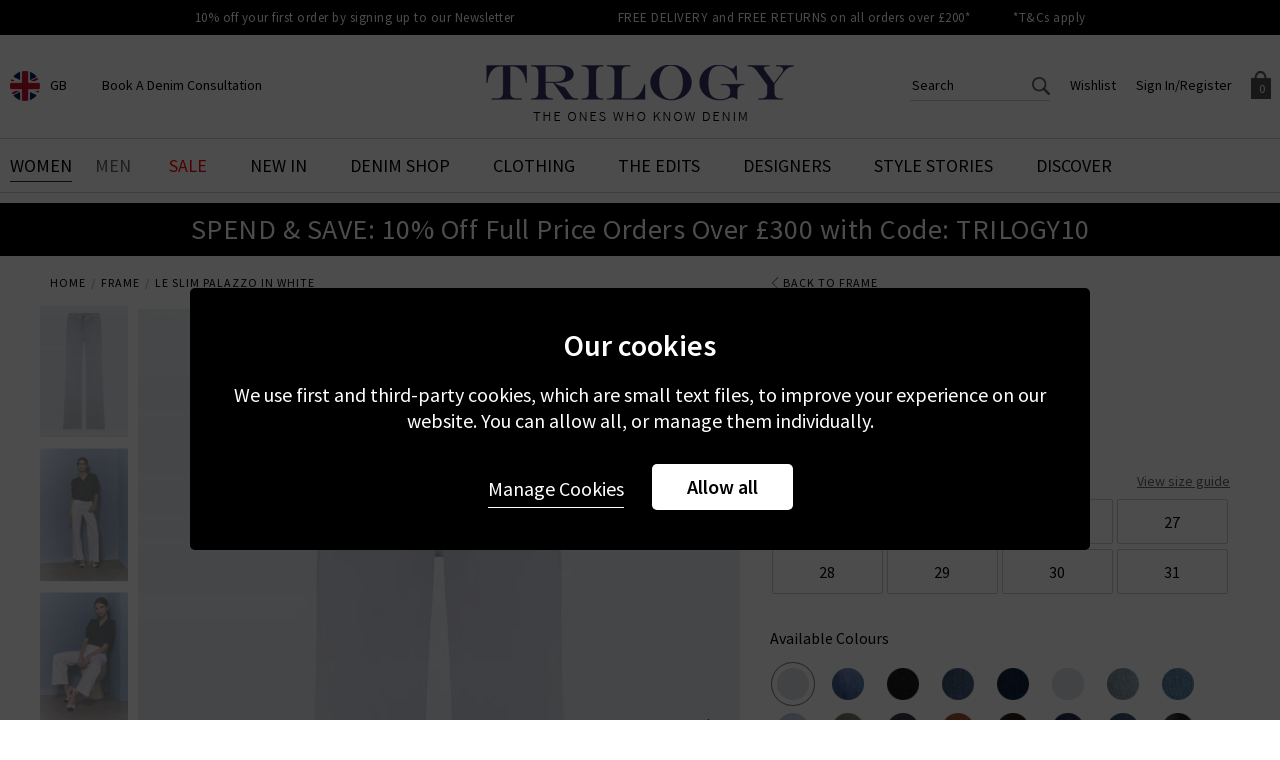

--- FILE ---
content_type: text/html; charset=utf-8
request_url: https://www.trilogystores.co.uk/frame/le-slim-palazzo-in-white/
body_size: 27449
content:
<!DOCTYPE html>
<html lang="en">
<head>
    <meta charset="utf-8">
    <meta http-equiv="X-UA-Compatible" content="IE=edge">
    <meta name="viewport" content="width=device-width, initial-scale=1.0, maximum-scale=1.0, user-scalable=0" />
    <meta name="author" content="syroxEmedia">
    <meta name="copyright" content="Trilogy Stores, all rights reserved" />
    <meta name="google-site-verification" content="FQvFP39uVDQpMJ8D3fZ9fKPeIuwHrzivuum-ullQ1Vs" />
    <meta name="google-site-verification" content="di6TBtnk_huVJfpD8IcZZ6-GKum6kSerQJiN7S5-cPQ" />
    <meta name="google-site-verification" content="o79McxbgDms4Bt1dhj7ggoJv4U2taMqHDmZuR6eFAVQ" />
    <meta name="msvalidate.01" content="EF17C767FDFB9F3C34475EB684EC6FF4" />
    <title>Trilogy Stores | Le Slim Palazzo in White</title>

    <link rel="shortcut icon" href="/content/images/favicons/favicon.ico">
    <link rel="preconnect" href="https://fonts.gstatic.com">
    <script src="/cdn-cgi/scripts/7d0fa10a/cloudflare-static/rocket-loader.min.js" data-cf-settings="6d9d3838ec248b31dd745c71-|49"></script><link href="https://fonts.googleapis.com/css2?family=Cormorant+Garamond:wght@300;400;600&family=Libre+Baskerville:ital@1&family=Source+Sans+Pro:wght@300;400;600&display=swap"
          rel="preload" as="style" onload="this.onload=null;this.rel='stylesheet'">
    <link rel="preload" as="font" href="/content/fonts/euphemia/euphemia-webfont.woff" crossorigin="anonymous">
    <link rel="preload" as="font" href="/content/fonts/syrox-font/fonts/syrox-base-icons.woff" crossorigin="anonymous">
    <link rel="preload" as="font" href="/content/fonts/euphemia/euphemia-webfont.woff2" crossorigin="anonymous">

    <link href="/bundles/css?v=FS6rj-o3Eezi_5XBtw6PdplU2IlCmmztdtf5836QxDc1" rel="stylesheet"/>

    <script src="/cdn-cgi/scripts/7d0fa10a/cloudflare-static/rocket-loader.min.js" data-cf-settings="6d9d3838ec248b31dd745c71-|49"></script><link rel="preload" href='/bundles/owl.carousel?v=8iWMX6jLJDqmTzx8UcaIw4mICoc0PRBj3Y57i36ce8c1' as="style" onload="this.rel='stylesheet'"></link>

    <script src='/bundles/modernizr?v=inCVuEFe6J4Q07A0AcRsbJic_UE5MwpRMNGcOtk94TE1' defer type="6d9d3838ec248b31dd745c71-text/javascript"></script>

    
    <meta name="description" content="Le Slim Palazzo in White by FRAME ">
    <meta name="keywords" content="Le Slim Palazzo in White,FRAME ">
    <link href="https://www.trilogystores.co.uk/frame/le-slim-palazzo-in-white/" rel="canonical">

        <meta property="og:url" content="https://www.trilogystores.co.uk/frame/le-slim-palazzo-in-white/" />
        <meta property="og:type" content="article" />
        <meta property="og:title" content="Le Slim Palazzo in White" />
        <meta property="og:description" content="" />
        <meta property="og:image" content="https://www.trilogystores.co.uk" />
        <meta name="twitter:card" content="summary_large_image">
        <meta name="twitter:creator" content="trilogystores">
        <meta name="twitter:title" content="Le Slim Palazzo in White">
        <meta name="twitter:description" content="">
        <meta name="twitter:image" content="https://www.trilogystores.co.uk">
        <meta name="twitter:image:src" content="https://www.trilogystores.co.uk">







        <script type="application/ld+json">
            {
            "@context": "http://schema.org",
            "@type": "Product",
            "name": "Le Slim Palazzo in White",
            "description": "A slimmer take on the classic palazzo-style jean, this pair from FRAME comes in classic clean White. In soft, stretch denim for ultimate comfort and recovery, this jean comes in a flattering high rise and retro-inspired wide fit for endless styling options.&lt;br /&gt;The Slim Palazzo comes in an easy 31&quot; inseam for pairing with your favourite footwear whatever the occasion.",
            "image": "https://www.trilogystores.co.uk",
            "url": "https://www.trilogystores.co.uk/frame/le-slim-palazzo-in-white/",
            "brand": {
            "@type": "Brand",
            "name": "FRAME"
            },
            "color": "White",
            "sku":  "00168630",
                "mpn": "00168630",
            "offers":[
                        
                            {
                            "@type": "Offer",
                            "availability": "http://schema.org/InStock",
                            "price": "270.00",
                            "priceCurrency": "GBP",
                            "sku": "00168630",
                            "name": "24",
                            "itemCondition": "http://schema.org/NewCondition",
                            "description": "",
                            "url": "https://www.trilogystores.co.uk/frame/le-slim-palazzo-in-white/"
                            }
                        
                            ,
                        
                            {
                            "@type": "Offer",
                            "availability": "http://schema.org/InStock",
                            "price": "270.00",
                            "priceCurrency": "GBP",
                            "sku": "00168629",
                            "name": "25",
                            "itemCondition": "http://schema.org/NewCondition",
                            "description": "",
                            "url": "https://www.trilogystores.co.uk/frame/le-slim-palazzo-in-white/"
                            }
                        
                            ,
                        
                            {
                            "@type": "Offer",
                            "availability": "http://schema.org/InStock",
                            "price": "270.00",
                            "priceCurrency": "GBP",
                            "sku": "00168628",
                            "name": "26",
                            "itemCondition": "http://schema.org/NewCondition",
                            "description": "",
                            "url": "https://www.trilogystores.co.uk/frame/le-slim-palazzo-in-white/"
                            }
                        
                            ,
                        
                            {
                            "@type": "Offer",
                            "availability": "http://schema.org/InStock",
                            "price": "270.00",
                            "priceCurrency": "GBP",
                            "sku": "00168627",
                            "name": "27",
                            "itemCondition": "http://schema.org/NewCondition",
                            "description": "",
                            "url": "https://www.trilogystores.co.uk/frame/le-slim-palazzo-in-white/"
                            }
                        
                            ,
                        
                            {
                            "@type": "Offer",
                            "availability": "http://schema.org/InStock",
                            "price": "270.00",
                            "priceCurrency": "GBP",
                            "sku": "00168626",
                            "name": "28",
                            "itemCondition": "http://schema.org/NewCondition",
                            "description": "",
                            "url": "https://www.trilogystores.co.uk/frame/le-slim-palazzo-in-white/"
                            }
                        
                            ,
                        
                            {
                            "@type": "Offer",
                            "availability": "http://schema.org/InStock",
                            "price": "270.00",
                            "priceCurrency": "GBP",
                            "sku": "00168625",
                            "name": "29",
                            "itemCondition": "http://schema.org/NewCondition",
                            "description": "",
                            "url": "https://www.trilogystores.co.uk/frame/le-slim-palazzo-in-white/"
                            }
                        
                            ,
                        
                            {
                            "@type": "Offer",
                            "availability": "http://schema.org/InStock",
                            "price": "270.00",
                            "priceCurrency": "GBP",
                            "sku": "00168624",
                            "name": "30",
                            "itemCondition": "http://schema.org/NewCondition",
                            "description": "",
                            "url": "https://www.trilogystores.co.uk/frame/le-slim-palazzo-in-white/"
                            }
                        
                            ,
                        
                            {
                            "@type": "Offer",
                            "availability": "http://schema.org/InStock",
                            "price": "270.00",
                            "priceCurrency": "GBP",
                            "sku": "00168623",
                            "name": "31",
                            "itemCondition": "http://schema.org/NewCondition",
                            "description": "",
                            "url": "https://www.trilogystores.co.uk/frame/le-slim-palazzo-in-white/"
                            }
                        
                ]


            }
        </script>

    <!-- Google Tag Manager -->
    <script type="6d9d3838ec248b31dd745c71-text/javascript">
        (function (w, d, s, l, i) {
            w[l] = w[l] || []; w[l].push({
                'gtm.start':
                    new Date().getTime(), event: 'gtm.js'
            }); var f = d.getElementsByTagName(s)[0],
                j = d.createElement(s), dl = l != 'dataLayer' ? '&l=' + l : ''; j.async = true; j.defer = true; j.src =
                    '//www.googletagmanager.com/gtm.js?id=' + i + dl; f.parentNode.insertBefore(j, f);
        })(window, document, 'script', 'dataLayer', 'GTM-TR7GCL');</script>
    <!-- End Google Tag Manager -->

            
                <!-- Global site tag (gtag.js) - Google Analytics -->
                <script async src="https://www.googletagmanager.com/gtag/js?id=UA-3209043-19" type="6d9d3838ec248b31dd745c71-text/javascript"></script>
                <script type="6d9d3838ec248b31dd745c71-text/javascript">

                    window.dataLayer = window.dataLayer || [];
                    function gtag() { dataLayer.push(arguments); }
                    gtag('js', new Date());

                    //Coming from GTM
                        
                    gtag('config', 'UA-3209043-19', {
                        'custom_map': { 'dimension1': 'size' }
                    });
                        
                        
                    gtag('config', 'G-QKPH2CTW5M', {
                        'custom_map': { 'dimension1': 'size' }
                    });
                        
                    gtag('config', 'AW-1016251621');

                    gtag('consent', 'default', {
                        'ad_storage': 'denied',
                        'ad_user_data': 'denied',
                        'ad_personalization': 'denied',
                        'analytics_storage': 'denied'
                    });
                </script>

            


            
                <script type="6d9d3838ec248b31dd745c71-text/javascript">

                        
                            gtag('event', 'view_item', {
                            'send_to': 'UA-3209043-19',
                            "items": [
                            {
                            "id": "8362",
                            "name": "FRAME - Le Slim Palazzo in White",
                            "brand": "FRAME",
                            "category": "FRAME",
                            "list_name": "FRAME",
                            "price": 270.00
                            }
                            ]
                            });
                        
                        
                            gtag('event', 'view_item', {
                            'send_to': 'G-QKPH2CTW5M',
                            "items": [
                            {
                            "id": "8362",
                            "name": "FRAME - Le Slim Palazzo in White",
                            "brand": "FRAME",
                            "category": "FRAME",
                            "list_name": "FRAME",
                            "price": 270.00
                            }
                            ]
                            });
                        
                </script>
            

        <!-- PayPal BEGIN -->
    
    <!-- PayPal END -->
    <!-- TrustBox script -->
    
    <!-- End TrustBox script -->
</head>
<body class="lazy-body" test="000_0">
    <!--www.trilogystores.co.uk-->
    <noscript>
        <iframe src="//www.googletagmanager.com/ns.html?id=GTM-TR7GCL"
                height="0" width="0" style="display:none;visibility:hidden"></iframe>
    </noscript>

    <!-- HEADER STARTS -->
    

    
    <div id="header" class="main-header clearfix">
        <div class="delivery-panel">
            <div class="no-checkout">
                
                <ul class="hidden-xs">
                    <li class="sign-up">
                        <a href="/my-account/newsletter-subscription/">
                            <span>10% off your first order by signing up to our Newsletter</span>
                        </a>
                    </li>
                    <li>
                        
                        
                        
                        <a href="/delivery-returns/" id="ctl00_imgALink">
                            <span>FREE DELIVERY and FREE RETURNS on all orders over £200*</span>
                        </a>
                    </li>
                    <li>
                        <a href="/terms-and-conditions/">
                            <span>*T&amp;Cs apply</span>
                        </a>
                    </li>
                    
                    
                    
                    
                    
                </ul>
            </div>
        </div>
        <div class="syrox-container padding-edges top-header-container">


            <div class="main-header-left-panel">

                <div class="main-header-account-links no-checkout mini-basket-parent">
                    <ul class="clearfix headerPanel right-header-before-fix">


                        <li class="icon location-icon hidden-xs" id="location-tooltip">
                            <div id="regionwrapper">
                                <a href="javascript:void(0)" class="button-not-hover sm-header-text">
                                    <img src="https://www.trilogystores.co.uk/cdn-cgi/image/fit=contain,f=auto/content/images/spacer.png" data-src="https://www.trilogystores.co.uk/cdn-cgi/image/fit=contain,f=auto/content/Images/flags/GB.png" data-NoLoadMobile="true" height="98" width="98" alt="flag" class="location-flag-image" />
                                    <p class="hidden-xs" id="regioncountrytext">
                                        GB
                                    </p>
                                </a>

                                <div id="location-tooltip-dropdown">
                                    <div class="headerTooltip">
                                        <h3 class="margin-bottom-20px">Choose your location</h3>
                                        <div class="custom-select clearfix">
                                            <img id="regioncountryimage" src="https://www.trilogystores.co.uk/cdn-cgi/image/fit=contain,f=auto/content/images/spacer.png" data-src="https://www.trilogystores.co.uk/cdn-cgi/image/fit=contain,f=auto/content/Images/flags/GB.png" data-NoLoadMobile="true" height="98" width="98" alt="flag" class="select-flag-image" />
                                            <select class="custom-select padding-left-15px" id="CurrentCountry" name="CurrentCountry"><option selected="selected" value="GB|UK">United Kingdom</option>
<option value="GG|UK Outlying">Guernsey</option>
<option value="JE|UK Outlying">Jersey</option>
</select>
                                        </div>
                                    </div>
                                </div>
                            </div>

                        </li>

                        <li class="icon calendar-icon" id="calendar-tooltip">

                            

                            <a href="/denim-consultation/" class="button-not-hover sm-header-text">
                                <img src="https://www.trilogystores.co.uk/cdn-cgi/image/fit=contain,f=auto/content/images/spacer.png" data-src="https://www.trilogystores.co.uk/cdn-cgi/image/fit=contain,f=auto/content/images/icons/trilogy-cal.png" alt="Calendar icon" class="visible-xs" />
                                <p class="hidden-xs">
                                    Book a denim consultation
                                </p>
                            </a>

                            <div id="tooltip-dropdown">
                                <div class="headerTooltip">
                                    <h3 class="margin-bottom-20px">Book Your Denim Experience</h3>
                                    <p>
                                        Find your perfect pair of jeans with our denim consultation and styling service. Book an appointment in-store today.
                                    </p>
                                    <a class="button button-medium shop-now margin-top-20px hover-button" href="/denim-consultation/">Book Now</a>
                                </div>
                            </div>
                        </li>

                        

                        
                        
                    </ul>

                </div>
            </div>

            <a href="/" class="main-header-logo">
                <img src="https://www.trilogystores.co.uk/cdn-cgi/image/fit=contain,f=auto/content/images/icons/trilogy-logo.png" alt="Trilogy - The Ones Who Know Denim" title="Trilogy - The Ones Who Know Denim" width="308" height="56" />
                
            </a>



            <div class="main-header-right-panel">
                <div class="main-header-account-links no-checkout mini-basket-parent">
                    <ul class="clearfix headerPanel right-panel-list">

                        <li class="basket-toggle">
                            <div class="items-in-basket-box">
                                <a href="/shopping-basket/" class="button-only-icon button-not-hover">
                                    <span class="bsk-icon"></span>
                                    <div class="items-in-basket">0</div>
                                </a>
                            </div>
                            

<!-- MINI BASKET STARTS -->
<div id="mini-basket">
    <div data-type="mini-basket-refresh" class="in-bsk headerTooltip">
        <div class="mini-basket-header">Shopping basket <button class="sx-icon-close pull-right mini-basket-close-btn"></button></div>
        <div id="mini-basket-content-wrapper">
            <div class="mini-basket-content">

                

                        <div class="clearfix">
                            <p class="no-mini-bsk-items">Your shopping basket is empty.</p>
                        </div>

                

            </div>
        </div>
    </div>

    
</div>
<!-- MINI BASKET ENDS -->
                        </li>

                        <li class="icon account-icon acc-link">
                                        <li class="acc-link inner-icon" id="account-tooltip">
                <a href="/my-account/" class="sm-header-text cls-img-a-tag">
                    <img src="https://www.trilogystores.co.uk/cdn-cgi/image/fit=contain,f=auto/content/images/spacer.png" data-src="https://www.trilogystores.co.uk/cdn-cgi/image/fit=contain,f=auto/content/images/icons/account.png" alt="Account icon" class="visible-xs" height="24" width="23" />
                    <p class="hidden-xs">
                        Sign In/Register
                    </p>
                </a>
                <div id="account-tooltip-dropdown">
                    <div class="headerTooltip acc-tooltip">
                        <h3 class="margin-bottom-20px">Sign In/Register</h3>
                        <p>
                            Sign in to your account to review your account details and previous orders. Or enter your details to create an account with Trilogy today.
                        </p>
                        <a class="button button-medium shop-now margin-top-20px hover-button" href="/my-account/">Your Account</a>
                    </div>
                </div>
            </li>

                        </li>


                        <li class="icon heart-icon inner-icon" id="wishlist-tooltip">

                            <a href="/shopping-basket/#wishlist" class="button-not-hover sm-header-text ">
                                <img src="https://www.trilogystores.co.uk/cdn-cgi/image/fit=contain,f=auto/content/images/spacer.png" data-src="https://www.trilogystores.co.uk/cdn-cgi/image/fit=contain,f=auto/content/images/icons/heart.png" alt="heart" class="visible-xs" />
                                <p class="hidden-xs">
                                    wishlist
                                </p>
                                
                            </a>

                            <div id="wishlist-tooltip-dropdown">
                                <div class="headerTooltip">
                                    <h3 class="margin-bottom-20px">Create An Account To Access Your Wishlist</h3>
                                    <p>Start adding your favourite styles to your wish list. Save them for later.</p>
                                    <a class="button button-medium shop-now margin-top-20px hover-button" href="/shopping-basket/#wishlist">Your Wishlist</a>
                                </div>
                            </div>
                        </li>

                        <li class="search-banner-nav hidden-xs">
                            <!-- search banner -->
                            
<form action="/search/" class="form-search form-search-variable-size" id="searchFormMob" method="get"><input autocomplete="off" class="ui-autocomplete-input" data-ecom-autocomplete="/smartsearch" data-ecom-autocomplete-forceselect="false" data-filter="autocomplete" id="s" name="s" placeholder="Search" type="text" value="" />                                <button type="submit"><span class="sx-icon sx-icon-search pull-right"></span></button>
</form>                            <!-- search banner -->
                        </li>

                    </ul>
                </div>
            </div>
        </div>


        <div class="toggle-holder">
            <div id="menu-toggle" type="button" class="nav-icon1">
                <span></span>
                <span></span>
                <span></span>
            </div>
        </div>

        
<div id="mainNav-container" class="no-checkout">


    

    <ul class="iconsNav-trilogy visible-xs">
        <li class="responsive-navBar-icons-trilogy">
            <a href="/denim-consultation/"><img src="https://www.trilogystores.co.uk/cdn-cgi/image/fit=contain,f=auto/content/images/spacer.png" data-src="https://www.trilogystores.co.uk/cdn-cgi/image/fit=contain,f=auto/content/images/icons/trilogy-calendar.png" alt="Calendar icon" /></a>
            <a href="javascript:void(0)" class="search-link-2" id="regionflagmobilea"><img src="https://www.trilogystores.co.uk/cdn-cgi/image/fit=contain,f=auto/content/images/spacer.png" data-src="https://www.trilogystores.co.uk/content/images/icons/trilogy-search-looking-glass.png" height="24" width="24" alt="Search" class="location-flag-imagea" /></a>
            <a href="/stores/"><img src="https://www.trilogystores.co.uk/cdn-cgi/image/fit=contain,f=auto/content/images/spacer.png" data-src="https://www.trilogystores.co.uk/cdn-cgi/image/fit=contain,f=auto/content/images/icons/trilogy-location.png" alt="Location icon" /></a>
            <a href="/shopping-basket/#wishlist"><img src="https://www.trilogystores.co.uk/cdn-cgi/image/fit=contain,f=auto/content/images/spacer.png" data-src="https://www.trilogystores.co.uk/cdn-cgi/image/fit=contain,f=auto/content/images/icons/trilogy-heart-responsive-nav.png" alt="Heart icon" /></a>

            <a href="/contact/"><img src="https://www.trilogystores.co.uk/cdn-cgi/image/fit=contain,f=auto/content/images/spacer.png" data-src="https://www.trilogystores.co.uk/cdn-cgi/image/fit=contain,f=auto/content/images/icons/p.png" alt="Phone icon" /></a>


            

            
        </li>
    </ul>

    <div class="search-banner-mob" style="display:none;">
        <div class="custom-select clearfix">
<form action="/search/" class="form-search form-search-variable-size" id="searchFormMob" method="get"><input autocomplete="off" class="ui-autocomplete-input" data-ecom-autocomplete="/smartsearch" data-ecom-autocomplete-forceselect="false" data-filter="autocomplete" id="s" name="s" placeholder="Search product name, code or brand..." type="text" value="" />                <button type="submit"><span class="sx-icon sx-icon-search pull-right"></span></button>
</form>        </div>
    </div>

    <div class="change-location-panel" id="location-tooltip-dropdown-mobile" style="display:none;">
        <div id="regionwrappermobile">
            <div class="custom-select clearfix">
                <img id="regioncountryimagemobile" src="https://www.trilogystores.co.uk/cdn-cgi/image/fit=contain,f=auto/content/images/spacer.png" data-src="https://www.trilogystores.co.uk/cdn-cgi/image/fit=contain,f=auto/content/Images/flags/GB.png" height="98" width="98" alt="flag" class="select-flag-image" />
                <select class="custom-select padding-left-15px" data-id="mobile" id="MobileCurrentCountry" name="MobileCurrentCountry"><option value="GG">Guernsey</option>
<option value="JE">Jersey</option>
<option selected="selected" value="GB">United Kingdom</option>
</select>
            </div>
        </div>
    </div>


    


    
    <div class="syrox-container">
        <div class="men-women-mob">
            <div class="mainNav-dropdownA showmenu women">
                <a data-action="GenderClick" data-type="WomensNav" href="/" class="active">Women</a>
                <div class="clearfix nav-dropdown-styling-trilogy" style="display:none">

                    <div class="men-women-mob-drop">
                        <img src="https://www.trilogystores.co.uk/Content/Images/toogle/womens.jpg" class="img-responsive" />

                        <div class="text-on-dropdown white">
                            <h3>Womenswear</h3>
                            <p>
                                <a href="/new-in/">Shop New in</a><br />
                                <a href="/womens/designer-denim/">Shop Denim</a><br />
                                <a href="/womens/">Shop Clothing</a>
                            </p>
                        </div>
                    </div>
                </div>
            </div>
            <div class="mainNav-dropdownA showmenu">
                <a data-action="GenderClick" data-type="MensNav" href="/menswear/" class="">Men</a>
                <div class="clearfix nav-dropdown-styling-trilogy" style="display:none">

                    <div class="men-women-mob-drop">
                        <img src="https://www.trilogystores.co.uk/Content/Images/toogle/mens.jpg" class="img-responsive" />

                        <div class="text-on-dropdown">
                            <h3>Trilogy Menswear<br />is Here</h3>
                            <p>
                                <a href="/menswear/">Discover the Collection</a>
                            </p>
                        </div>
                    </div>
                </div>
            </div>
        </div>
    </div>


    <div id="mainNav-menu">


        
        <ul data-type="WomensNav" class="mainNav-menu mainNav-horizontal mainNav-justified sale-active ">

            <li class="visible-xs mobile-menu-banner-top">
                <a href="/frame/women/" class="followlink"><img src="https://www.trilogystores.co.uk/cdn-cgi/image/fit=contain,f=auto,quality=80/Content/Images/EditorImages/homepage%2F2026%2Fjan%2F260112-mobile-banner.jpg" alt="FRAME" class="img-responsive" width="948" height="652"></a>
            </li>

            <li data-type="menuHeaderli" class="visible-xs menu-li">
                <h3 data-type="mobMenuHeader"><a href="/" class="homemenu">HOME</a></h3>
                <h3 data-type="mobMenuCatname" class="displayIcon back-arrow">cat name</h3>
            </li>

            
            

            <li class="mainNav-dropdown showmenu">
                <a href="/sale/" class="displayIcon  black-friday hidden">SALE</a>
                <a href="/sale/" class="displayIcon" style="color: red !important;">SALE</a>
                <div class="clearfix nav-dropdown-styling-trilogy">
                    <ul class="nav-contain clearfix">
                        <li class="desk-designer-menu new-in-menu show-mobily">
                            <span class="sub-level-header-span"><a href="/sale/" class="nav-header">Shop All Sale</a></span>
                            <ul class="mob-menu-designers">
                                <li><a href="/sale/designer-denim-trousers/">Sale Denim & Trousers</a></li>
                                <li><a href="/sale/">Sale Clothing</a></li>
                                <li class="visible-xs"><a href="/sale/paige/">Sale Paige</a></li>
                                <li class="visible-xs"><a href="/sale/rails/">Sale Rails</a></li>
                                <li class="visible-xs"><a href="/sale/ag/">Sale AG</a></li>
                                <li class="visible-xs"><a href="/sale/allude/">Sale Allude</a></li>
                            </ul>
                        </li>
                        <li class="hidden767 imgLi trebleimage with-four">
                            <a href="/sale/paige/" style="display: table-cell;">
                                <img alt="Paige" src="https://www.trilogystores.co.uk/cdn-cgi/image/fit=contain,f=auto/content/images/spacer.png" data-src="https://www.trilogystores.co.uk/cdn-cgi/image/fit=contain,f=auto/content/images/editorimages/homepage/2025/december/nav/251209-01a.jpg" data-NoLoadMobile="true" height="373" width="249">
                                
                            </a>
                            <a href="/sale/rails/" style="display: table-cell;">
                                <img alt="Rails" src="https://www.trilogystores.co.uk/cdn-cgi/image/fit=contain,f=auto/content/images/spacer.png" data-src="https://www.trilogystores.co.uk/cdn-cgi/image/fit=contain,f=auto/content/images/editorimages/homepage/2025/december/nav/251209-02a.jpg" data-NoLoadMobile="true" height="373" width="249">
                                
                            </a>
                            <a href="/sale/ag/" style="display: table-cell;">
                                <img alt="AG" src="https://www.trilogystores.co.uk/cdn-cgi/image/fit=contain,f=auto/content/images/spacer.png" data-src="https://www.trilogystores.co.uk/cdn-cgi/image/fit=contain,f=auto/content/images/editorimages/homepage/2025/december/nav/251209-03a.jpg" data-NoLoadMobile="true" height="373" width="249">
                                
                            </a>
                            <a href="/sale/allude/" style="display: table-cell;">
                                <img alt="Sale Allude" src="https://www.trilogystores.co.uk/cdn-cgi/image/fit=contain,f=auto/content/images/spacer.png" data-src="https://www.trilogystores.co.uk/cdn-cgi/image/fit=contain,f=auto/content/images/editorimages/homepage/2025/december/nav/251209-04a.jpg" data-NoLoadMobile="true" height="373" width="249">
                                
                            </a>
                        </li>
                    </ul>
                </div>
            </li>

            

            <li class="mainNav-dropdown showmenu">
                <a href="/new-in/" class="displayIcon">NEW IN</a>
                <div class="clearfix nav-dropdown-styling-trilogy">
                    <ul class="nav-contain clearfix no-brd-btm">
                        
                        <li class="desk-designer-menu new-in-menu show-mobily">
                            <span class="sub-level-header-span no-spacing"><a href="/new-in/" class="nav-header">Shop All New</a></span>
                            <span class="sub-level-header-span"><a href="/new-in/designer-denim/" class="nav-header">Shop New Denim</a></span>
                            <span class="sub-level-header-span no-spacing normal-font green" style="background: #205f9a !important;"><a href="/shop-by-wash/" class="nav-header" style="color: #ffffff !important;">Shop By Wash</a></span>
                            <span class="sub-level-header-span no-spacing normal-font blue" style="background: #0e2841 !important;"><a href="/edits/the-it-jean-le-slim-palazzo/" class="nav-header" style="color: #ffffff !important;">The IT Jean: Shop FRAME</a></span>
                            <span class="sub-level-header-span no-spacing normal-font pink" style="background: #e6a3c5 !important;"><a href="/edits/doen/" class="nav-header" style="color: #ffffff !important; text-transform: none !important;">DOEN: New Arrivals</a></span>
                            
                        </li>

                        <li class="hidden767 imgLi trebleimage with-two">
                            <a href="/jumper1234/women/" style="display: table-cell;">
                                <img alt="Jumper1234" src="https://www.trilogystores.co.uk/cdn-cgi/image/fit=contain,f=auto/content/images/home/new-in/251216-01.jpg" data-src="https://www.trilogystores.co.uk/cdn-cgi/image/fit=contain,f=auto/content/images/home/new-in/251216-01.jpg" data-noloadmobile="true" width="700" height="532">
                            </a>
                            <a href="/paige/women/" style="display: table-cell;">
                                <img alt="Paige" src="https://www.trilogystores.co.uk/cdn-cgi/image/fit=contain,f=auto/content/images/home/new-in/251216-02.jpg" data-src="https://www.trilogystores.co.uk/cdn-cgi/image/fit=contain,f=auto/content/images/home/new-in/251216-02.jpg" data-noloadmobile="true" width="700" height="532">
                            </a>
                        </li>

                        

                        

                        

                        <li class="show-mobily show-mobily-denim visible-xs collections-holder">
                            <div class="collection-wrapper">
                                <div class="nav-image-item wide-img">
                                    <a href="/jumper1234/women/" class="followlink">
                                        <img alt="Jumper1234" src="https://www.trilogystores.co.uk/cdn-cgi/image/fit=contain,f=auto/content/images/home/new-in/251216-01.jpg" data-src="https://www.trilogystores.co.uk/cdn-cgi/image/fit=contain,f=auto/content/images/home/new-in/251216-01.jpg" data-noloadmobile="true" width="700" height="532">
                                    </a>
                                </div>
                                <div class="nav-image-item wide-img">
                                    <a href="/paige/women/" class="followlink">
                                        <img alt="Paige" src="https://www.trilogystores.co.uk/cdn-cgi/image/fit=contain,f=auto/content/images/home/new-in/251216-02.jpg" data-src="https://www.trilogystores.co.uk/cdn-cgi/image/fit=contain,f=auto/content/images/home/new-in/251216-02.jpg" data-noloadmobile="true" width="700" height="532">
                                    </a>
                                </div>
                            </div>
                        </li>
                    </ul>
                </div>
            </li>

            <li class="mainNav-dropdown showmenu">
                <a href="/womens/designer-denim/" class="displayIcon">DENIM SHOP</a>
                <div class="clearfix nav-dropdown-styling-trilogy">
                    <ul class="nav-contain clearfix no-brd-btm">
                        

                        
                        <li class="show-mobily show-mobily-denim width-update">
                            <span class="sub-level-header-span"><a href="/womens/designer-denim/" class="nav-header">Shop All Denim</a></span>
                            <!--<span class="sub-level-header-span"><a href="/most-loved-fits/" class="nav-header">Shop Our Most Loved Fits</a></span>-->
                            <!--<span class="sub-level-header-span no-spacing"><a href="/denim/" class="nav-header">Shop All Denim</a></span>
                            <span class="sub-level-header-span"><a href="/edits/most-loved-fits/" class="nav-header">Shop Most Loved Fits</a></span>-->
                            <span class="displayIcon clearfix sublevelpadding">Shop by Fit</span>
                            <ul class="show-mobily-denim-ul">
                                        <li><a href="/womens/designer-denim/designer-wide-leg-jeans/">Wide</a></li>
                                        <li><a href="/womens/designer-denim/designer-barrel-leg-jeans/">Barrel</a></li>
                                        <li><a href="/womens/designer-denim/designer-straight-leg-jeans/">Straight</a></li>
                                        <li><a href="/womens/designer-denim/designer-bootcut-jeans/">Bootcut</a></li>
                                        <li><a href="/womens/designer-denim/designer-slim-fit-jeans/">Slim</a></li>
                                        <li><a href="/womens/designer-denim/designer-velvet-cord-jeans/">Velvet &amp; Cord</a></li>
                                        <li><a href="/womens/designer-denim/designer-leather-coated-jeans/">Leather &amp; Coated</a></li>
                                        <li><a href="/womens/designer-denim/designer-boyfriend-jeans/">Boyfriend</a></li>
                                        <li><a href="/womens/designer-denim/designer-flared-jeans/">Flared</a></li>
                                        <li><a href="/womens/designer-denim/designer-skinny-jeans/">Skinny</a></li>

                            </ul>
                        </li>
                        <li class="show-mobily show-mobily-denim width-update">
                            
                                <span class="displayIcon clearfix sublevelpadding top-padding">Shop by Designer</span>
                                <ul class="show-mobily-denim-ul">
                                            <li><a href="/paige/women/" class="">Paige</a></li>
                                            <li><a href="/frame/women/" class="">FRAME</a></li>
                                            <li><a href="/ag/women/" class="">AG</a></li>
                                            <li><a href="/citizens-of-humanity-jeans/women/" class="">Citizens of Humanity</a></li>
                                            <li><a href="/agolde/women/" class="">Agolde</a></li>
                                            <li><a href="/mother-denim/women/" class="">MOTHER</a></li>

                                    <li><a href="/designers/?gender=women" style="text-decoration:underline !important">See All Designers</a></li>
                                </ul>

                        </li>

                        <li class="hidden767 imgLi clothingifdoubleimage with-two">
                            
                            <a href="/womens/designer-denim/designer-wide-leg-jeans/" style="display: table-cell;">
                                <img alt="Wide Legs" src="https://www.trilogystores.co.uk/cdn-cgi/image/fit=contain,f=auto/content/images/home/denim/251216-01.jpg" data-src="https://www.trilogystores.co.uk/cdn-cgi/image/fit=contain,f=auto/content/images/home/denim/251216-01.jpg" data-noloadmobile="true" width="700" height="532">
                            </a>
                            <a href="/mother-denim/women/" style="display: table-cell;">
                                <img alt="MOTHER" src="https://www.trilogystores.co.uk/cdn-cgi/image/fit=contain,f=auto/content/images/home/denim/251216-02.jpg" data-src="https://www.trilogystores.co.uk/cdn-cgi/image/fit=contain,f=auto/content/images/home/denim/251216-02.jpg" data-noloadmobile="true" width="700" height="532">
                            </a>
                        </li>

                        


                        <li class="show-mobily show-mobily-denim visible-xs collections-holder">
                            <div class="collection-wrapper">
                                <div class="nav-image-item wide-img">
                                    <a href="/womens/designer-denim/designer-wide-leg-jeans/" class="followlink">
                                        <img alt="Wide Legs" src="https://www.trilogystores.co.uk/cdn-cgi/image/fit=contain,f=auto/content/images/home/denim/251216-01.jpg" data-src="https://www.trilogystores.co.uk/cdn-cgi/image/fit=contain,f=auto/content/images/home/denim/251216-01.jpg" data-noloadmobile="true" width="700" height="532">
                                    </a>
                                </div>
                                <div class="nav-image-item wide-img">
                                    <a href="/mother-denim/women/" class="followlink">
                                        <img alt="MOTHER" src="https://www.trilogystores.co.uk/cdn-cgi/image/fit=contain,f=auto/content/images/home/denim/251216-02.jpg" data-src="https://www.trilogystores.co.uk/cdn-cgi/image/fit=contain,f=auto/content/images/home/denim/251216-02.jpg" data-noloadmobile="true" width="700" height="532">
                                    </a>
                                </div>
                            </div>
                        </li>
                    </ul>
                </div>
            </li>

            <li class="mainNav-dropdown showmenu">
                <a href="/womens/" class="displayIcon">CLOTHING</a>
                <div class="clearfix nav-dropdown-styling-trilogy">
                    <ul class="nav-contain clearfix no-brd-btm">
                        


                        <li class="show-mobily show-mobily-denim">
                            <span class="sub-level-header-span"><a href="/womens/" class="nav-header">Shop All Clothing</a></span>

                                    <span class="displayIcon clearfix sublevelpadding">Shop by Category</span>
                                    <ul class="show-mobily-denim-ul">
                                                <li><a href="/womens/designer-tops/">Tops</a></li>
                                                <li><a href="/womens/designer-knitwear/">Knitwear</a></li>
                                                <li><a href="/womens/designer-jackets/">Jackets</a></li>
                                                <li><a href="/womens/designer-shirts/">Shirts</a></li>
                                                <li><a href="/womens/designer-trousers/">Trousers</a></li>
                                                <li><a href="/womens/designer-coats/">Coats</a></li>
                                                <li><a href="/womens/designer-dresses/">Dresses</a></li>
                                                <li><a href="/womens/designer-accessories/">Accessories</a></li>
                                                <li><a href="/womens/designer-shoes/">Shoes</a></li>
                                                <li><a href="/womens/designer-t-shirts/">T-Shirts</a></li>
                                                <li><a href="/womens/designer-skirts/">Skirts</a></li>
                                                <li><a href="/womens/designer-shorts/">Shorts</a></li>

                                    </ul>





                        </li>

                        <li class="hidden767 imgLi trebleimage with-two">
                            <a href="/womens/designer-knitwear/" style="display: table-cell;">
                                <img alt="Knitwear" src="https://www.trilogystores.co.uk/cdn-cgi/image/fit=contain,f=auto/content/images/home/clothing/251216-01.jpg" data-src="https://www.trilogystores.co.uk/cdn-cgi/image/fit=contain,f=auto/content/images/home/clothing/251216-01.jpg" data-noloadmobile="true" width="700" height="532">
                            </a>
                            <a href="/womens/designer-jackets/" style="display: table-cell;">
                                <img alt="Jackets" src="https://www.trilogystores.co.uk/cdn-cgi/image/fit=contain,f=auto/content/images/home/clothing/251216-02.jpg" data-src="https://www.trilogystores.co.uk/cdn-cgi/image/fit=contain,f=auto/content/images/home/clothing/251216-02.jpg" data-noloadmobile="true" width="700" height="532">
                            </a>
                        </li>

                        

                        <li class="show-mobily show-mobily-denim visible-xs collections-holder">
                            <div class="collection-wrapper">
                                <div class="nav-image-item wide-img">
                                    <a href="/womens/designer-knitwear/" class="followlink">
                                        <img alt="Knitwear" src="https://www.trilogystores.co.uk/cdn-cgi/image/fit=contain,f=auto/content/images/home/clothing/251216-01.jpg" data-src="https://www.trilogystores.co.uk/cdn-cgi/image/fit=contain,f=auto/content/images/home/clothing/251216-01.jpg" data-noloadmobile="true" width="700" height="532">
                                    </a>
                                </div>
                                <div class="nav-image-item wide-img">
                                    <a href="/womens/designer-jackets/" class="followlink">
                                        <img alt="Jackets" src="https://www.trilogystores.co.uk/cdn-cgi/image/fit=contain,f=auto/content/images/home/clothing/251216-02.jpg" data-src="https://www.trilogystores.co.uk/cdn-cgi/image/fit=contain,f=auto/content/images/home/clothing/251216-02.jpg" data-noloadmobile="true" width="700" height="532">
                                    </a>
                                </div>
                            </div>
                        </li>
                    </ul>
                </div>
            </li>

            <li class="mainNav-dropdown showmenu">
                <a href="javascript:void(0)" class="displayIcon">THE EDITS</a>
                <div class="clearfix nav-dropdown-styling-trilogy designer-hub-update">
                    <ul class="nav-contain clearfix no-brd-btm">


                        <li class="show-mobily show-mobily-denim width-update clothing-edits-first">

                            <span class="displayIcon clearfix sublevelpadding">Denim Edits</span>

                            <ul class="show-mobily-denim-ul">
                                        <li><a href="/edits/the-it-jean-le-slim-palazzo/">The It Jean: Le Slim Palazzo</a></li>

                                
                            </ul>

                        </li>
                        <li class="show-mobily show-mobily-denim width-update clothing-edits">

                            <span class="displayIcon clearfix sublevelpadding">Clothing Edits</span>

                            <ul class="show-mobily-denim-ul">
                                        <li><a href="/edits/womenswear-edits/knits-for-now/">Knits for Now</a></li>

                                
                            </ul>
                        </li>
                        <li class="hidden767 imgLi clothingifdoubleimage with-two">
                            <a href="/edits/doen/" style="display: table-cell;">
                                <img alt="DÔEN" src="https://www.trilogystores.co.uk/cdn-cgi/image/fit=contain,f=auto/content/images/home/the-edits/251216-01.jpg" data-src="https://www.trilogystores.co.uk/cdn-cgi/image/fit=contain,f=auto/content/images/home/the-edits/251216-01.jpg" data-noloadmobile="true" width="700" height="532">
                            </a>
                            <a href="/edits/how-to-style-bootcut-denim/" style="display: table-cell;">
                                <img alt="Bootcut Denim" src="https://www.trilogystores.co.uk/cdn-cgi/image/fit=contain,f=auto/content/images/home/the-edits/251216-02.jpg" data-src="https://www.trilogystores.co.uk/cdn-cgi/image/fit=contain,f=auto/content/images/home/the-edits/251216-02.jpg" data-noloadmobile="true" width="700" height="532">
                            </a>
                        </li>

                        <li class="show-mobily show-mobily-denim visible-xs collections-holder">
                            <div class="collection-wrapper">
                                <div class="nav-image-item wide-img">
                                    <a href="/edits/doen/" class="followlink">
                                        <img alt="DÔEN" src="https://www.trilogystores.co.uk/cdn-cgi/image/fit=contain,f=auto/content/images/home/the-edits/251216-01.jpg" data-src="https://www.trilogystores.co.uk/cdn-cgi/image/fit=contain,f=auto/content/images/home/the-edits/251216-01.jpg" data-noloadmobile="true" width="700" height="532">
                                    </a>
                                </div>
                                <div class="nav-image-item wide-img">
                                    <a href="/edits/how-to-style-bootcut-denim/" class="followlink">
                                        <img alt="Bootcut Denim" src="https://www.trilogystores.co.uk/cdn-cgi/image/fit=contain,f=auto/content/images/home/the-edits/251216-02.jpg" data-src="https://www.trilogystores.co.uk/cdn-cgi/image/fit=contain,f=auto/content/images/home/the-edits/251216-02.jpg" data-noloadmobile="true" width="700" height="532">
                                    </a>
                                </div>
                            </div>
                        </li>


                    </ul>
                </div>
            </li>


            <li class="mainNav-dropdown showmenu">
                <a href="/designers/?gender=women" class="displayIcon">DESIGNERS</a>
                <div class="clearfix nav-dropdown-styling-trilogy">
                    <ul class="nav-contain clearfix no-brd-btm">
                        




                        <li class="show-mobily show-mobily-denim">
                            <span class="sub-level-header-span"><a href="/designers/?gender=women" class="nav-header">Shop All Designers</a></span>

                            <span class="displayIcon clearfix sublevelpadding">Trilogy Loves</span>
                            <ul class="show-mobily-denim-ul">
                                    <li><a href="/ag/women/">AG</a></li>
                                    <li><a href="/bella-dahl/women/">Bella Dahl</a></li>
                                    <li><a href="/citizens-of-humanity-jeans/women/">Citizens of Humanity</a></li>
                                    <li><a href="/doen/women/">D&#212;EN</a></li>
                                    <li><a href="/frame/women/">FRAME</a></li>
                                    <li><a href="/jumper1234/women/">Jumper 1234</a></li>
                                    <li><a href="/mother-denim/women/">MOTHER</a></li>
                                    <li><a href="/paige/women/">Paige</a></li>
                                    <li><a href="/rails/women/">Rails </a></li>
                                    <li><a href="/trilogy/women/">Trilogy</a></li>
                            </ul>
                        </li>

                        <li class="show-mobily show-mobily-denim">
                            <span class="displayIcon clearfix sublevelpadding top-padding designers">Featured Designers</span>
                            <ul class="show-mobily-denim-ul">
                                    <li><a href="/allude/women/">Allude </a></li>
                                    <li><a href="/anderson-s/women/">Anderson&#39;s </a></li>
                                    <li><a href="/barbour/women/">Barbour</a></li>
                                    <li><a href="/douce-gloire/women/">Douce Gloire </a></li>
                                    <li><a href="/harris-wharf-london/women/">Harris Wharf London</a></li>
                                    <li><a href="/l-agence/women/">L&#39;Agence</a></li>
                                    <li><a href="/madeleine-thompson/women/">Madeleine Thompson</a></li>
                                    <li><a href="/rixo/women/">RIXO</a></li>
                                    <li><a href="/seventy-mochi/women/">Seventy + Mochi</a></li>
                                    <li><a href="/soeur/women/">Soeur</a></li>
                                    <li><a href="/veronica-beard/women/">Veronica Beard</a></li>
                                    <li><a href="/vince/women/">Vince </a></li>
                                    <li><a href="/xirena/women/">Xirena</a></li>
                            </ul>
                        </li>

                        

                        <li class="hidden767 imgLi pull-right clothingifdoubleimage">
                            <a href="/frame/women/" class="followlink">
                                <img alt="FRAME" src="https://www.trilogystores.co.uk/cdn-cgi/image/fit=contain,f=auto/content/images/home/designers/251216-01.jpg" data-src="https://www.trilogystores.co.uk/cdn-cgi/image/fit=contain,f=auto/content/images/home/designers/251216-01.jpg" data-noloadmobile="true" width="700" height="450">
                            </a>
                        </li>

                        <li class="show-mobily show-mobily-denim visible-xs collections-holder">
                            <div class="collection-wrapper">
                                <div class="nav-image-item wide-img">
                                    <a href="/frame/women/" class="followlink">
                                        <img alt="FRAME" src="https://www.trilogystores.co.uk/cdn-cgi/image/fit=contain,f=auto/content/images/home/designers/251216-01.jpg" data-src="https://www.trilogystores.co.uk/cdn-cgi/image/fit=contain,f=auto/content/images/home/designers/251216-01.jpg" data-noloadmobile="true" width="700" height="450">
                                    </a>
                                </div>
                            </div>
                        </li>
                    </ul>
                </div>
            </li>

            <li class="mainNav-dropdown showmenu">
                <a href="/new-in/" class="displayIcon">STYLE STORIES</a>
                <div class="clearfix nav-dropdown-styling-trilogy">
                    <ul class="nav-contain clearfix no-brd-btm">

                        <li class="hidden767 imgLi trebleimage style-stories">
                            <a href="/the-denim-guide/" style="display: table-cell;">
                                <img alt="The DENIM STORIES" src="https://www.trilogystores.co.uk/cdn-cgi/image/fit=contain,f=auto/content/images/home/style-stories/2504-01.jpg" data-src="https://www.trilogystores.co.uk/cdn-cgi/image/fit=contain,f=auto/content/images/home/style-stories/2504-01.jpg" data-noloadmobile="true" width="700" height="980">
                            </a>
                            <a href="/the-style-guide/" style="display: table-cell;">
                                <img alt="The STYLE STORIES" src="https://www.trilogystores.co.uk/cdn-cgi/image/fit=contain,f=auto/content/images/home/style-stories/2504-02.jpg" data-src="https://www.trilogystores.co.uk/cdn-cgi/image/fit=contain,f=auto/content/images/home/style-stories/2504-02.jpg" data-noloadmobile="true" width="700" height="980">
                            </a>
                            <a href="/designer-hub/" style="display: table-cell;">
                                <img alt="The DESIGNER STORIES" src="https://www.trilogystores.co.uk/cdn-cgi/image/fit=contain,f=auto/content/images/home/style-stories/2504-03.jpg" data-src="https://www.trilogystores.co.uk/cdn-cgi/image/fit=contain,f=auto/content/images/home/style-stories/2504-03.jpg" data-noloadmobile="true" width="700" height="980">
                            </a>
                        </li>

                        <li class="show-mobily show-mobily-denim visible-xs collections-holder">
                            <div class="collection-wrapper">
                                <div class="nav-image-item wide-img">
                                    <a href="/the-denim-guide/" class="followlink">
                                        <img alt="The DENIM STORIES" src="https://www.trilogystores.co.uk/cdn-cgi/image/fit=contain,f=auto/content/images/home/style-stories/2504-01m.jpg" data-src="https://www.trilogystores.co.uk/cdn-cgi/image/fit=contain,f=auto/content/images/home/style-stories/2504-01m.jpg" data-noloadmobile="true" width="700" height="980">
                                    </a>
                                </div>
                                <div class="nav-image-item wide-img">
                                    <a href="/the-style-guide/" class="followlink">
                                        <img alt="The STYLE STORIES" src="https://www.trilogystores.co.uk/cdn-cgi/image/fit=contain,f=auto/content/images/home/style-stories/2504-02m.jpg" data-src="https://www.trilogystores.co.uk/cdn-cgi/image/fit=contain,f=auto/content/images/home/style-stories/2504-02m.jpg" data-noloadmobile="true" width="700" height="980">
                                    </a>
                                </div>
                                <div class="nav-image-item wide-img">
                                    <a href="/designer-hub/" class="followlink">
                                        <img alt="The DESIGNER STORIES" src="https://www.trilogystores.co.uk/cdn-cgi/image/fit=contain,f=auto/content/images/home/style-stories/2504-03m.jpg" data-src="https://www.trilogystores.co.uk/cdn-cgi/image/fit=contain,f=auto/content/images/home/style-stories/2504-03m.jpg" data-noloadmobile="true" width="700" height="980">
                                    </a>
                                </div>
                            </div>
                        </li>
                    </ul>
                </div>
            </li>

            

            

            

            <li class="li-mob-menu-top-level hidden-xs"><a href="/stores/">DISCOVER</a></li>

            

            

            

            

            <li class="mainNav-dropdown showmenu hidden">
                <a href="/trilogy-loves/" class="displayIcon">Trilogy Loves</a>
                <div class="clearfix nav-dropdown-styling-trilogy">
                    <ul class="nav-contain clearfix">
                        
                        


                        <li class="hidden-xs">
                            <span class="displayIcon">Occasionwear</span>
                            
                            <ul>
                                <li>
                                    <a href="/trilogy-loves/occasionwear/night-out/">Night Out</a>
                                </li>
                                <li>
                                    <a href="/trilogy-loves/occasionwear/wedding-guest/">Wedding Guest</a>
                                </li>
                                <li>
                                    <a href="/trilogy-loves/occasionwear/brunch-attire/">Brunch Attire</a>
                                </li>
                                <li><a href="/trilogy-loves/occasionwear/" style="text-decoration:underline !important">See All Occasionwear</a></li>
                            </ul>
                        </li>

                        <li class="hidden-xs">
                            <span class="displayIcon">Trilogy Loves</span>
                            <ul class="">
                                
                                <li><a href="/trilogy-loves/trilogy-exclusives/">Trilogy Exclusives</a></li>
                                <li><a href="/trilogy-loves/black-jeans/">Black Jeans </a></li>
                                <li><a href="/denim/white/">White Jeans </a></li>
                                <li><a href="/trilogy-loves/best-sellers/">Best Sellers</a></li>
                            </ul>
                        </li>

                        <li class="visible-xs"><a href="/trilogy-loves/best-sellers/">Best Sellers</a></li>
                        <li class="visible-xs"><a href="/trilogy-loves/trilogy-exclusives/">Trilogy Exclusives</a></li>
                        <li class="visible-xs"><a href="/trilogy-loves/black-jeans/">Black Jeans </a></li>
                        <li class="visible-xs"><a href="/denim/white/">White Jeans </a></li>
                        <li class="visible-xs"><a href="/trilogy-loves/occasionwear/brunch-attire/">Brunch Attire</a></li>
                        <li class="visible-xs"><a href="/trilogy-loves/occasionwear/night-out/">Night Out</a></li>
                        <li class="visible-xs"><a href="/trilogy-loves/occasionwear/wedding-guest/">Wedding Guest</a></li>





                        <li class="hidden767 imgLi clothingifdoubleimage">
                            <a href="/sale/tops/"><img alt="Final Markdowns: Tops from £50" src="https://www.trilogystores.co.uk/cdn-cgi/image/fit=contain,f=auto/content/images/spacer.png" data-src="https://www.trilogystores.co.uk/cdn-cgi/image/fit=contain,f=auto/content/images/home/200722-Trilogy-Loves.jpg" data-NoLoadMobile="true" height="400" width="620"></a>
                        </li>


                    </ul>
                </div>
            </li>

            <li class="mainNav-dropdown showmenu hidden">
                <a href="/the-denim-guide/" class="displayIcon">Denim guide</a>
                <div class="clearfix nav-dropdown-styling-trilogy">
                    <ul class="nav-contain clearfix">
                        <li class="desk-designer-menu new-in-menu show-mobily">
                            <span class="displayIcon hidden-xs">Denim Guide</span>
                            <ul class="mob-menu-designers">
                                <li><a href="/size-guide/">Fit Guide</a></li>
                                <li><a href="/the-denim-guide/spotlight-on-frame/">Brand Focus on Frame</a></li>
                                <li><a href="/denim/relaxed-fit/">Off Duty Denim</a></li>
                                <li><a href="/the-denim-guide/best-selling-jeans/">Denim Foundations</a></li>
                                <li><a href="/the-denim-guide/trending-trousers/">Trending Trousers</a></li>
                                <li><a href="/denim/straight-leg-jeans/">Straight Talking Fits</a></li>
                                <li><a href="/the-denim-guide/ss21-paige/">Spring Denim from Paige</a></li>
                                <li><a style="text-decoration: underline !important;" href="/the-denim-guide/">Explore Denim</a></li>
                            </ul>
                        </li>
                        <li class="hidden767 imgLi trebleimage with-four">
                            <a href="/the-denim-guide/ss21-paige/" style="display: table-cell;">
                                <img alt="Brand Focus: Paige" src="https://www.trilogystores.co.uk/cdn-cgi/image/fit=contain,f=auto/content/images/spacer.png" data-src="https://www.trilogystores.co.uk/cdn-cgi/image/fit=contain,f=auto/content/images/home/denim-guide/202103-01.jpg" data-NoLoadMobile="true" height="420" width="300">
                                <p style="text-align: center;width: 100%;font-size: 13px;line-height: 17px;letter-spacing: 0.1px;width: 90%;margin: 5px auto;white-space: normal; padding-top: 10px;">
                                    Brand Focus: Paige
                                </p>
                            </a>
                            <a href="/the-denim-guide/trending-trousers/" style="display: table-cell;">
                                <img alt="Trending Trousers" src="https://www.trilogystores.co.uk/cdn-cgi/image/fit=contain,f=auto/content/images/spacer.png" data-src="https://www.trilogystores.co.uk/cdn-cgi/image/fit=contain,f=auto/content/images/home/denim-guide/202103-02.jpg" data-NoLoadMobile="true" height="420" width="300">
                                <p style="text-align: center;width: 100%;font-size: 13px;line-height: 17px;letter-spacing: 0.1px;width: 90%;margin: 5px auto;white-space: normal; padding-top: 10px;">
                                    Trending Trousers
                                </p>
                            </a>
                            <a href="/the-denim-guide/best-selling-jeans/" style="display: table-cell;">
                                <img alt="Denim Foundations" src="https://www.trilogystores.co.uk/cdn-cgi/image/fit=contain,f=auto/content/images/spacer.png" data-src="https://www.trilogystores.co.uk/cdn-cgi/image/fit=contain,f=auto/content/images/home/denim-guide/202103-03.jpg" data-NoLoadMobile="true" height="420" width="300">
                                <p style="text-align: center;width: 100%;font-size: 13px;line-height: 17px;letter-spacing: 0.1px;width: 90%;margin: 5px auto;white-space: normal; padding-top: 10px;">
                                    Denim Foundations
                                </p>
                            </a>
                            <a href="/the-denim-guide/spotlight-on-frame/" style="display: table-cell;">
                                <img alt="Brand Focus: Frame" src="https://www.trilogystores.co.uk/cdn-cgi/image/fit=contain,f=auto/content/images/spacer.png" data-src="https://www.trilogystores.co.uk/cdn-cgi/image/fit=contain,f=auto/content/images/home/denim-guide/202103-04.jpg" data-NoLoadMobile="true" height="420" width="300">
                                <p style="text-align: center;width: 100%;font-size: 13px;line-height: 17px;letter-spacing: 0.1px;width: 90%;margin: 5px auto;white-space: normal; padding-top: 10px;">
                                    Brand Focus: Frame
                                </p>
                            </a>
                        </li>
                    </ul>
                </div>
            </li>

            <li class="mainNav-dropdown showmenu hidden">
                <a href="/the-style-guide/" class="displayIcon">How we Style</a>
                <div class="clearfix nav-dropdown-styling-trilogy">
                    <ul class="nav-contain clearfix">
                        <li class="desk-designer-menu new-in-menu show-mobily">
                            <span class="displayIcon hidden-xs">How We Style</span>
                            <ul class="mob-menu-designers">
                                <li><a href="/the-style-guide/velvet-summer-21/">Velvet: Summer 21</a></li>
                                <li><a href="/the-style-guide/summer-in-the-city/">Summer in The City</a></li>
                                <li><a href="/the-style-guide/summer-ready-with-rails/">Be Summer Ready with Rails</a></li>
                                <li><a href="/the-style-guide/the-dress-edit/">The Dress Edit</a></li>
                                <li><a style="text-decoration: underline !important;" href="/the-style-guide/">Discover More</a></li>
                            </ul>
                        </li>
                        <li class="hidden767 imgLi trebleimage with-four">
                            <a href="/the-style-guide/velvet-summer-21/" style="display: table-cell;">
                                <img alt="Velvet: Summer 21" src="https://www.trilogystores.co.uk/cdn-cgi/image/fit=contain,f=auto/content/images/spacer.png" data-src="https://www.trilogystores.co.uk/cdn-cgi/image/fit=contain,f=auto/content/images/home/style-guide/2106-01.jpg" data-NoLoadMobile="true" height="420" width="300">
                                <p style="text-align: center;width: 100%;font-size: 13px;line-height: 17px;letter-spacing: 0.1px;width: 90%;margin: 5px auto;white-space: normal; padding-top: 10px;">
                                    Velvet: Summer 21
                                </p>
                            </a>
                            <a href="/the-style-guide/summer-in-the-city/" style="display: table-cell;">
                                <img alt="Summer in The City" src="https://www.trilogystores.co.uk/cdn-cgi/image/fit=contain,f=auto/content/images/spacer.png" data-src="https://www.trilogystores.co.uk/cdn-cgi/image/fit=contain,f=auto/content/images/home/style-guide/2106-02.jpg" data-NoLoadMobile="true" height="420" width="300">
                                <p style="text-align: center;width: 100%;font-size: 13px;line-height: 17px;letter-spacing: 0.1px;width: 90%;margin: 5px auto;white-space: normal; padding-top: 10px;">
                                    Summer in The City
                                </p>
                            </a>
                            <a href="/the-style-guide/summer-ready-with-rails/" style="display: table-cell;">
                                <img alt="Be Summer Ready with Rails" src="https://www.trilogystores.co.uk/cdn-cgi/image/fit=contain,f=auto/content/images/spacer.png" data-src="https://www.trilogystores.co.uk/cdn-cgi/image/fit=contain,f=auto/content/images/home/style-guide/2106-03.jpg" data-NoLoadMobile="true" height="420" width="300">
                                <p style="text-align: center;width: 100%;font-size: 13px;line-height: 17px;letter-spacing: 0.1px;width: 90%;margin: 5px auto;white-space: normal; padding-top: 10px;">
                                    Be Summer Ready with Rails
                                </p>
                            </a>
                            <a href="/the-style-guide/the-dress-edit/" style="display: table-cell;">
                                <img alt="The Dress Edit" src="https://www.trilogystores.co.uk/cdn-cgi/image/fit=contain,f=auto/content/images/spacer.png" data-src="https://www.trilogystores.co.uk/cdn-cgi/image/fit=contain,f=auto/content/images/home/style-guide/2106-04.jpg" data-NoLoadMobile="true" height="420" width="300">
                                <p style="text-align: center;width: 100%;font-size: 13px;line-height: 17px;letter-spacing: 0.1px;width: 90%;margin: 5px auto;white-space: normal; padding-top: 10px;">
                                    The Dress Edit
                                </p>
                            </a>
                        </li>
                    </ul>
                </div>
            </li>

            

            


            

            

            


            

            

            


            
            


                <li class="r-basket visible-xs general li-mob-menu-top-level hidden-xs"><a href="https://www.trilogystores.co.uk/shopping-basket/">Basket</a></li>
                    <li class="r-login visible-xs general li-mob-menu-top-level hidden-xs"><a href="https://www.trilogystores.co.uk/my-account/">Login</a></li>



            

        </ul>
        
        <ul data-type="MensNav" class="mainNav-menu mainNav-horizontal mainNav-justified sale-active hide">

            <li class="visible-xs mobile-menu-banner-top">
                <a href="/menswear/new-in/" class="followlink"><img src="https://www.trilogystores.co.uk/cdn-cgi/image/fit=contain,f=auto/content/Images/EditorImages/homepage/2025/september/mens/250908-mobile-banner.jpg" alt="DOEN" class="img-responsive" width="800" height="350"></a>
            </li>

            <li data-type="menuHeaderli" class="visible-xs menu-li">
                <h3 data-type="mobMenuHeader"><a href="/menswear/" class="homemenu">HOME</a></h3>
                <h3 data-type="mobMenuCatname" class="displayIcon back-arrow">cat name</h3>
            </li>

            <li><a href="/menswear/sale/" style="color:red !important;">SALE</a></li>

            <li class="mainNav-dropdown showmenu">
                <a href="/menswear/new-in/" class="displayIcon">NEW IN</a>
                <div class="clearfix nav-dropdown-styling-trilogy">
                    <ul class="nav-contain clearfix no-brd-btm">
                        

                        <li class="desk-designer-menu new-in-menu show-mobily">
                            <span class="sub-level-header-span no-spacing"><a href="/menswear/new-in/" class="nav-header">Shop All New</a></span>
                            <span class="sub-level-header-span"><a href="/menswear/designer-denim/" class="nav-header">Shop All Denim</a></span>
                            <span class="displayIcon clearfix sublevelpadding">The Edits</span>
                            <ul class="show-mobily-denim-ul">
                                <li>
                                    <span class="sub-level-header-span no-spacing normal-font green" style="background: #104862 !important;"><a href="/edits/menswear/weekend-wears/" class="nav-header" style="color: #fff !important;">Weekend Wears: Shop the Edit​</a></span>
                                    <span class="sub-level-header-span no-spacing normal-font blue" style="background: #215f9a !important;"><a href="/menswear/designer-denim/dark-wash/" class="nav-header" style="color: #fff !important;">The Classic Dark Wash</a></span>
                                    <span class="sub-level-header-span no-spacing normal-font pink" style="background: #a6caec !important;"><a href="/edits/menswear/wardrobe-staples/" class="nav-header" style="color: #ffffff !important;">Your timeless wardrobe</a></span>
                                </li>
                            </ul>
                        </li>

                        <li class="hidden767 imgLi trebleimage with-two">
                            <a href="/vince/men/" style="display: table-cell;">
                                <img alt="Shop" src="https://www.trilogystores.co.uk/cdn-cgi/image/fit=contain,f=auto/content/images/home/mensware/new-in/2509-01.jpg" data-src="https://www.trilogystores.co.uk/cdn-cgi/image/fit=contain,f=auto/content/images/home/mensware/new-in/2509-01.jpg" data-noloadmobile="true" width="700" height="532">
                            </a>
                            <a href="/frame/men/" style="display: table-cell;">
                                <img alt="Shop" src="https://www.trilogystores.co.uk/cdn-cgi/image/fit=contain,f=auto/content/images/home/mensware/new-in/2509-02.jpg" data-src="https://www.trilogystores.co.uk/cdn-cgi/image/fit=contain,f=auto/content/images/home/mensware/new-in/2509-02.jpg" data-noloadmobile="true" width="700" height="532">
                            </a>
                        </li>

                        <li class="show-mobily show-mobily-denim visible-xs collections-holder">
                            <div class="collection-wrapper">
                                <div class="nav-image-item wide-img">
                                    <a href="/vince/men/" style="display: table-cell;">
                                        <img alt="Shop" src="https://www.trilogystores.co.uk/cdn-cgi/image/fit=contain,f=auto/content/images/home/mensware/new-in/2509-01.jpg" data-src="https://www.trilogystores.co.uk/cdn-cgi/image/fit=contain,f=auto/content/images/home/mensware/new-in/2509-01.jpg" data-noloadmobile="true" width="700" height="532">
                                    </a>
                                </div>
                                <div class="nav-image-item wide-img">
                                    <a href="/frame/men/" style="display: table-cell;">
                                        <img alt="Shop" src="https://www.trilogystores.co.uk/cdn-cgi/image/fit=contain,f=auto/content/images/home/mensware/new-in/2509-02.jpg" data-src="https://www.trilogystores.co.uk/cdn-cgi/image/fit=contain,f=auto/content/images/home/mensware/new-in/2509-02.jpg" data-noloadmobile="true" width="700" height="532">
                                    </a>
                                </div>
                            </div>
                        </li>
                    </ul>
                </div>
            </li>

            <li class="mainNav-dropdown showmenu">
                <a href="/menswear/designer-denim/" class="displayIcon">DENIM SHOP</a>
                <div class="clearfix nav-dropdown-styling-trilogy">
                    <ul class="nav-contain clearfix no-brd-btm">
                        

                        
                        <li class="show-mobily show-mobily-denim">
                            <span class="sub-level-header-span"><a href="/menswear/designer-denim/" class="nav-header">Shop All Denim</a></span>
                            <span class="displayIcon clearfix sublevelpadding">Shop by Fit</span>
                            <ul class="show-mobily-denim-ul">
                                        <li><a href="/menswear/designer-denim/designer-straight-leg/">Straight Leg</a></li>
                                        <li><a href="/menswear/designer-denim/designer-slim-straight-leg/">Slim Straight Leg</a></li>
                                        <li><a href="/menswear/designer-denim/designer-slim-leg/">Slim Leg</a></li>
                                        <li><a href="/menswear/designer-denim/designer-bootcut/">Bootcut</a></li>
                                        <li><a href="/menswear/designer-denim/designer-skinny/">Skinny</a></li>

                            </ul>
                        </li>
                        <li class="show-mobily show-mobily-denim">
                            <span class="displayIcon clearfix sublevelpadding top-padding">Shop by Designer</span>
                            <ul class="show-mobily-denim-ul">
                                        <li><a href="/paige/men/">Paige</a></li>
                                        <li><a href="/frame/men/">FRAME</a></li>
                                        <li><a href="/ag/men/">AG</a></li>
                                        <li><a href="/citizens-of-humanity-jeans/men/">Citizens of Humanity</a></li>

                                <li><a href="/designers/?gender=men" style="text-decoration:underline !important">See All Designers</a></li>
                            </ul>
                        </li>


                        <li class="hidden767 imgLi pull-right clothingifdoubleimage">
                            <a href="/our-favourite-fits/">
                                <img alt="" src="https://www.trilogystores.co.uk/cdn-cgi/image/fit=contain,f=auto/content/images/home/mensware/denim/2509-01.jpg" data-src="https://www.trilogystores.co.uk/cdn-cgi/image/fit=contain,f=auto/content/images/home/mensware/denim/2509-01.jpg" data-noloadmobile="true" width="700" height="532">
                            </a>
                        </li>

                        <li class="show-mobily show-mobily-denim visible-xs collections-holder">
                            <div class="collection-wrapper">
                                <div class="nav-image-item wide-img">
                                    <a href="/our-favourite-fits/">
                                        <img alt="" src="https://www.trilogystores.co.uk/cdn-cgi/image/fit=contain,f=auto/content/images/home/mensware/denim/2509-01.jpg" data-src="https://www.trilogystores.co.uk/cdn-cgi/image/fit=contain,f=auto/content/images/home/mensware/denim/2509-01.jpg" data-noloadmobile="true" width="700" height="532">
                                    </a>
                                </div>
                            </div>
                        </li>

                    </ul>
                </div>
            </li>

            <li class="mainNav-dropdown showmenu">
                <a href="/menswear/all/" class="displayIcon">CLOTHING</a>
                <div class="clearfix nav-dropdown-styling-trilogy">
                    <ul class="nav-contain clearfix no-brd-btm">
                        <li class="show-mobily show-mobily-denim">
                            <span class="sub-level-header-span"><a href="/menswear/all/" class="nav-header">Shop All Clothing</a></span>
                                    <span class="displayIcon clearfix sublevelpadding">Shop by Category</span>
                                    <ul class="show-mobily-denim-ul">
                                                <li><a href="/menswear/designer-knitwear/">Knitwear</a></li>
                                                <li><a href="/menswear/designer-tops/">Tops</a></li>
                                                <li><a href="/menswear/designer-accessories/">Accessories</a></li>
                                                <li><a href="/menswear/designer-trousers/">Trousers</a></li>
                                                <li><a href="/menswear/designer-outerwear/">Outerwear</a></li>

                                    </ul>

                        </li>

                        <li class="hidden767 imgLi trebleimage with-two">
                            <a href="/harris-wharf-london/men/" style="display: table-cell;">
                                <img alt="HWL" src="https://www.trilogystores.co.uk/cdn-cgi/image/fit=contain,f=auto/content/images/home/mensware/clothing/2509-01.jpg" data-src="https://www.trilogystores.co.uk/cdn-cgi/image/fit=contain,f=auto/content/images/home/mensware/clothing/2509-01.jpg" data-noloadmobile="true" width="1100" height="450">
                            </a>
                        </li>

                        <li class="show-mobily show-mobily-denim visible-xs collections-holder">
                            <div class="collection-wrapper">
                                <div class="nav-image-item wide-img">
                                    <a href="/harris-wharf-london/men/" style="display: table-cell;">
                                        <img alt="HWL" src="https://www.trilogystores.co.uk/cdn-cgi/image/fit=contain,f=auto/content/images/home/mensware/clothing/2509-01.jpg" data-src="https://www.trilogystores.co.uk/cdn-cgi/image/fit=contain,f=auto/content/images/home/mensware/clothing/2509-01.jpg" data-noloadmobile="true" width="1100" height="450">
                                    </a>
                                </div>
                            </div>
                        </li>
                    </ul>
                </div>
            </li>

            <li class="mainNav-dropdown showmenu">
                <a href="javascript:void(0)" class="displayIcon">THE EDITS</a>
                <div class="clearfix nav-dropdown-styling-trilogy designer-hub-update">
                    <ul class="nav-contain clearfix no-brd-btm">


                        <li class="show-mobily show-mobily-denim fourty-width width-update">

                            <span class="displayIcon clearfix sublevelpadding">The Edits</span>

                            <ul class="show-mobily-denim-ul">
                                        <li><a href="/edits/menswear/the-autumn-edit/">Styling Autumn 25</a></li>
                                        <li><a href="/edits/menswear/how-to-style-knitwear/">Knitwear: Layer The Look</a></li>
                                        <li><a href="/edits/menswear/wardrobe-staples/">Wardrobe Staples</a></li>
                                        <li><a href="/edits/menswear/weekend-wears/">Weekend Wears</a></li>
                                        <li><a href="/edits/menswear/smart-casual/">The Smart Casual Edit</a></li>


                                <li>
                                    <a href="/our-favourite-fits/">Must-have Denim Fits</a>
                                </li>
                            </ul>
                        </li>
                        
                        <li class="hidden767 imgLi sixty-width width-update">
                            <a href="/edits/menswear/how-to-style-knitwear/">
                                <img alt="Layers for Autumn" src="https://www.trilogystores.co.uk/content/images/home/mensware/the-edits/2509-01.jpg" data-src="https://www.trilogystores.co.uk/content/images/home/mensware/the-edits/2509-01.jpg" data-noloadmobile="true" width="900" height="450">
                            </a>
                        </li>

                        <li class="show-mobily show-mobily-denim visible-xs collections-holder">
                            <div class="collection-wrapper">
                                <div class="nav-image-item wide-img">
                                    <a href="/edits/menswear/how-to-style-knitwear/" class="followlink">
                                        <img alt="Layers for Autumn" src="https://www.trilogystores.co.uk/content/images/home/mensware/the-edits/2509-01.jpg" data-src="https://www.trilogystores.co.uk/content/images/home/mensware/the-edits/2509-01.jpg" data-noloadmobile="true" width="900" height="450">
                                    </a>
                                </div>
                            </div>
                        </li>


                    </ul>
                </div>
            </li>


            <li class="mainNav-dropdown showmenu">
                <a href="/designers/?gender=men" class="displayIcon">DESIGNERS</a>
                <div class="clearfix nav-dropdown-styling-trilogy">
                    <ul class="nav-contain clearfix no-brd-btm">
                        




                        <li class="show-mobily show-mobily-denim">
                            <span class="sub-level-header-span"><a href="/designers/?gender=men" class="nav-header">Shop All Designers</a></span>

                            <span class="displayIcon clearfix sublevelpadding">Trilogy Loves</span>
                            <ul class="show-mobily-denim-ul">
                                    <li><a href="/ag/men/">AG</a></li>
                                    <li><a href="/citizens-of-humanity-jeans/men/">Citizens of Humanity</a></li>
                                    <li><a href="/frame/men/">FRAME</a></li>
                                    <li><a href="/paige/men/">Paige</a></li>
                                    <li><a href="/rails/men/">Rails </a></li>
                            </ul>
                        </li>

                        <li class="show-mobily show-mobily-denim">
                            <span class="displayIcon clearfix sublevelpadding top-padding designers">Featured Designers</span>
                            <ul class="show-mobily-denim-ul">
                                    <li><a href="/allude/men/">Allude </a></li>
                                    <li><a href="/anderson-s/men/">Anderson&#39;s </a></li>
                                    <li><a href="/eton/men/">ETON</a></li>
                                    <li><a href="/harris-wharf-london/men/">Harris Wharf London</a></li>
                                    <li><a href="/vince/men/">Vince </a></li>
                            </ul>
                        </li>

                        <li class="hidden767 imgLi pull-right clothingifdoubleimage">
                            <a href="/vince/men/" class="followlink">
                                <img alt="" src="https://www.trilogystores.co.uk/content/images/home/mensware/designers/2509-01.jpg" data-noloadmobile="true" width="700" height="450">
                            </a>
                        </li>

                        <li class="show-mobily show-mobily-denim visible-xs collections-holder">
                            <div class="collection-wrapper">
                                <div class="nav-image-item wide-img">
                                    <a href="/vince/men/" class="followlink">
                                        <img alt="" src="https://www.trilogystores.co.uk/content/images/home/mensware/designers/2509-01.jpg" data-noloadmobile="true" width="700" height="450">
                                    </a>
                                </div>
                            </div>
                        </li>
                    </ul>
                </div>
            </li>



            <li class="li-mob-menu-top-level hidden-xs"><a href="/stores/">DISCOVER</a></li>




                <li class="r-basket visible-xs general li-mob-menu-top-level hidden-xs"><a href="https://www.trilogystores.co.uk/shopping-basket/">Basket</a></li>
                    <li class="r-login visible-xs general li-mob-menu-top-level hidden-xs"><a href="https://www.trilogystores.co.uk/my-account/">Login</a></li>

        </ul>
        


    </div>
</div>




    </div>
    <!-- HEADER ENDS -->
    <!-- margin-top which works on both the pop up below and body for mobile only -->
    <div class="margin-top-mobile"></div>

    <!-- free delivery banner pop up -->
    
    <!-- free delivery banner pop up ENDS -->
    <!-- search banner -->
    <div class="search-banner" style="display:none;">
        
        
<form action="/search/" class="form-search form-search-variable-size" id="searchFormMob" method="get"><input autocomplete="off" class="ui-autocomplete-input" data-ecom-autocomplete="/smartsearch" data-ecom-autocomplete-forceselect="false" data-filter="autocomplete" id="s" name="s" placeholder="Search product name, code or brand..." type="text" value="" />            <button type="submit"><span class="sx-icon sx-icon-search pull-right"></span></button>
</form>    </div>
    <!-- search banner -->
    <!-- MAIN CONTENT STARTS -->

    <div class="take-over-holder">
        <div class="take-over-circle">
            
        </div>
    </div>
    <div class="inner-page-site-wrapper">

        
        


        



<!--  MAIN CONTENT STARTS -->

<div class="home-page-rails-show">

    <div class="clearfix sale-banner-strip long-text" style="background:#000000 !important;font-family:'Source Sans Pro', sans-serif;">
        <a href="/new-in/">
            <p style="color:#ffffff !important;"><span style="color:#ffffff !important;font-weight:400 !important;font-family:'Source Sans Pro', sans-serif;">SPEND &amp; SAVE: 10% Off Full Price Orders Over £300 with Code: TRILOGY10</span></p>
        </a>
    </div>
    

    <div id="product-page" class="product-page syrox-container page-content-wrapper reg-product ">


        <input id="pid" name="pid" type="hidden" value="8362" />
        <input id="pname" name="pname" type="hidden" value="Le Slim Palazzo in White" />
        <input id="bname" name="bname" type="hidden" value="FRAME" />
        <input id="lname" name="lname" type="hidden" value="to FRAME" />
        <input id="isGiftVoucher" name="isGiftVoucher" type="hidden" value="false" />
        <div id="basket-mobile-div"></div>
        <!-- MAIN CONTENT STARTS -->

        <div class="product-details-box ">
            <div class="row">
                <div class="col-xs-12 col-sm-7">
                    <ul class="breadcrumb" itemscope="" itemtype="http://schema.org/BreadcrumbList"><li itemprop="itemListElement" itemscope="" itemtype="http://schema.org/ListItem"><a itemprop="item" href="/"><span itemprop="name">Home</span></a><meta itemprop="position" content="1" /></li><li itemprop="itemListElement" itemscope itemtype="http://schema.org/ListItem"><a itemprop="item" href="/frame/"><span itemprop="name">FRAME</span></a><meta itemprop="position" content="2" /></li><li itemprop="itemListElement" itemscope itemtype="http://schema.org/ListItem"><a itemprop="item" href="/frame/le-slim-palazzo-in-white/"><span itemprop="name">Le Slim Palazzo in White</span></a><meta itemprop="position" content="3" /></li></ul>
                </div>
                <div class="col-xs-12 col-sm-5 nav-links hidden-xs">
                    <div class="top-left-nav pull pull-left">
                        <a href="/frame/" class="back-to-previous-product back-arrow">
                            
                            <span>Back to FRAME</span>
                        </a>
                    </div>
                    <div class="top-left-nav pull pull-right">
                        <a class="hidden next-link  back-arrow">
                            <span class="nav-txt">Previous</span>
                        </a>
                        <a class="hidden next-link next-arrow pull-right" style="padding-left:20px !important;">
                            <span class="nav-txt">Next</span>
                        </a>
                    </div>
                </div>
            </div>
        </div>
        <!-- breadcrumb -->

        <div id="prodtest" class="clearfix product-details-box" data-zoom="full">
            
            <div class="visible-xs-block col-xs-12 mobile-product-header">
                
                <h2 class="brand-heading"><a href="/frame/">FRAME</a></h2>
                <a href="#" data-id="wishlist" class="wishlist-heart"></a>
                <h1 class="product-desc-name product-heading">le slim palazzo in white</h1>
                <p class="product-desc-name bld"><span class="price">£270.00</span></p>

            </div>




            
            <div class="col-xs-12 col-sm-7 product-zoom-box">
                <div class="product-main-slider ">
                    <div id="productImages" class="initial-load zoom image-slider">
                        <div class="image-counter visible-xs"></div>
                        <ul class="slides">
                                        <li>
                                            <a href="https://www.trilogystores.co.uk/cdn-cgi/image/fit=contain,f=auto,quality=80/content/images/cmsfiles/product/8362/34369-zoom.jpg" data-widget-role="zoom-target" class="prod-main">
                                                    <img src="https://www.trilogystores.co.uk/cdn-cgi/image/fit=contain,f=auto,quality=80/content/images/cmsfiles/product/8362/34369-main.jpg" alt="le slim palazzo in white" width="600" height="909" class="cls-img-onlya">
                                            </a>
                                        </li>
                                        <li>
                                            <a href="https://www.trilogystores.co.uk/cdn-cgi/image/fit=contain,f=auto,quality=80/content/images/cmsfiles/product/8362/43757-zoom.jpg" data-widget-role="zoom-target" class="prod-main">
                                                    <img src="/content/images/spacer.png" data-src="https://www.trilogystores.co.uk/cdn-cgi/image/fit=contain,f=auto,quality=80/content/images/cmsfiles/product/8362/43757-main.jpg" alt="le slim palazzo in white" width="600" height="909" class="cls-img-onlya">
                                            </a>
                                        </li>
                                        <li>
                                            <a href="https://www.trilogystores.co.uk/cdn-cgi/image/fit=contain,f=auto,quality=80/content/images/cmsfiles/product/8362/43758-zoom.jpg" data-widget-role="zoom-target" class="prod-main">
                                                    <img src="/content/images/spacer.png" data-src="https://www.trilogystores.co.uk/cdn-cgi/image/fit=contain,f=auto,quality=80/content/images/cmsfiles/product/8362/43758-main.jpg" alt="le slim palazzo in white" width="600" height="909" class="cls-img-onlya">
                                            </a>
                                        </li>
                                        <li>
                                            <a href="https://www.trilogystores.co.uk/cdn-cgi/image/fit=contain,f=auto,quality=80/content/images/cmsfiles/product/8362/34371-zoom.jpg" data-widget-role="zoom-target" class="prod-main">
                                                    <img src="/content/images/spacer.png" data-src="https://www.trilogystores.co.uk/cdn-cgi/image/fit=contain,f=auto,quality=80/content/images/cmsfiles/product/8362/34371-main.jpg" alt="le slim palazzo in white" width="600" height="909" class="cls-img-onlya">
                                            </a>
                                        </li>
                                        <li>
                                            <a href="https://www.trilogystores.co.uk/cdn-cgi/image/fit=contain,f=auto,quality=80/content/images/cmsfiles/product/8362/34370-zoom.jpg" data-widget-role="zoom-target" class="prod-main">
                                                    <img src="/content/images/spacer.png" data-src="https://www.trilogystores.co.uk/cdn-cgi/image/fit=contain,f=auto,quality=80/content/images/cmsfiles/product/8362/34370-main.jpg" alt="le slim palazzo in white" width="600" height="909" class="cls-img-onlya">
                                            </a>
                                        </li>

                            
                        </ul>
                        <ul class="buttons">
                            <li class="prev pull-left">
                                <a class="disabled" href="#prev"></a>
                            </li>
                            <li class="next pull-right">
                                <a href="#next"></a>
                            </li>
                        </ul>
                        <div class="thumbs-container">
                            <ul class="thumbs-main slideThumbs">
                                            <li>
                                                <a href="#" title=""><img data-NoLoadMobile="true" src="/content/images/spacer.png" data-src="https://www.trilogystores.co.uk/cdn-cgi/image/fit=contain,f=auto,quality=80/content/images/cmsfiles/product/8362/34369-thumbnail.jpg" alt="le slim palazzo in white" width="200" height="303"></a>
                                            </li>
                                            <li>
                                                <a href="#" title=""><img data-NoLoadMobile="true" src="/content/images/spacer.png" data-src="https://www.trilogystores.co.uk/cdn-cgi/image/fit=contain,f=auto,quality=80/content/images/cmsfiles/product/8362/43757-thumbnail.jpg" alt="le slim palazzo in white" width="200" height="303"></a>
                                            </li>
                                            <li>
                                                <a href="#" title=""><img data-NoLoadMobile="true" src="/content/images/spacer.png" data-src="https://www.trilogystores.co.uk/cdn-cgi/image/fit=contain,f=auto,quality=80/content/images/cmsfiles/product/8362/43758-thumbnail.jpg" alt="le slim palazzo in white" width="200" height="303"></a>
                                            </li>
                                            <li>
                                                <a href="#" title=""><img data-NoLoadMobile="true" src="/content/images/spacer.png" data-src="https://www.trilogystores.co.uk/cdn-cgi/image/fit=contain,f=auto,quality=80/content/images/cmsfiles/product/8362/34371-thumbnail.jpg" alt="le slim palazzo in white" width="200" height="303"></a>
                                            </li>
                                            <li>
                                                <a href="#" title=""><img data-NoLoadMobile="true" src="/content/images/spacer.png" data-src="https://www.trilogystores.co.uk/cdn-cgi/image/fit=contain,f=auto,quality=80/content/images/cmsfiles/product/8362/34370-thumbnail.jpg" alt="le slim palazzo in white" width="200" height="303"></a>
                                            </li>

                                <!--if video starts -->
                                
                                <!--if video ends -->
                            </ul>
                        </div>
                        <span id="zoom-trigger" class="sx-icon sx-icon-search hidden-xs zoom"></span>

                    </div>

                </div>

            </div>

            
            <div class="col-xs-12 col-sm-5 product-info">
                <h2 class="brand-heading text-uppercase hidden-xs"><a href="/frame/">FRAME</a></h2><a data-id="wishlist" href="#" class="wishlist-heart hidden-xs"></a>
                <h1 class="product-desc-name product-heading">le slim palazzo in white</h1>
                
                <p class="product-desc-name bld hidden-xs pp-wrapper"><span class="price">£270.00</span></p>




                        <!-- tom
                            2 types of sytles can be shown using the same code by keeping or removing the class product-selectbar
                            -   .product-selectbar          ->      Shows as a dropdown
                            -   remove .product-selectbar   ->      Shows as a list
                        -->
                        <div class="product-options product-selectbar">
                            <fieldset>
                                
                                <!-- tom
                                     This is the dropdown (select bar)
                                     This code is required for the dropdown to work. Remove if not needed.


                                -->
                                

                                <div class="size-header-panel hidden-xs clearfix">
                                    <h3>Size:</h3>
                                        <a href="#" data-action="launch-window" data-window="sizeguide-window">View size guide</a>
                                </div>

                                <div class="product-select-dropdown visible-xs">
                                    <div class="select-dropdown-inner">
                                        <span class="product-title pull-left">Choose Size</span>
                                        <span class="product-price"></span>
                                        <div class="select-dropdown-arrow"></div>
                                    </div>
                                </div>
                                <!-- End of dropdown -->


                                <div class="option-box-wrapper clearfix">

                                        <div class="option-box" data-type="instock">
                                            <input name="productOptions" data-type="instock" data-code="00168630" value="24" id="38499" data-stockstatus="" type="radio" >
                                            <h5 class="name">24<span class="desktop-hide"> - <span class="price">£270.00</span> - In Stock</span></h5>
                                            <label for="38499">
                                                <span class="hide-text-sm">Select</span>
                                            </label>
                                            <div class="prices">
                                                
                                                <div class="quantity-spinner">
                                                    <div class="item-quantity clearfix">
                                                        <button class="item-quantity-down" data-id="38499" data-action="minus"><span>-</span></button>
                                                        <input class="quantity" value="1" type="number" data-id="38499" />
                                                        <button class="item-quantity-up" data-id="38499" data-action="plus"><span>+</span></button>
                                                    </div>
                                                </div>
                                            </div>
                                        </div>
                                        <div class="option-box" data-type="instock">
                                            <input name="productOptions" data-type="instock" data-code="00168629" value="25" id="38500" data-stockstatus="" type="radio" >
                                            <h5 class="name">25<span class="desktop-hide"> - <span class="price">£270.00</span> - In Stock</span></h5>
                                            <label for="38500">
                                                <span class="hide-text-sm">Select</span>
                                            </label>
                                            <div class="prices">
                                                
                                                <div class="quantity-spinner">
                                                    <div class="item-quantity clearfix">
                                                        <button class="item-quantity-down" data-id="38500" data-action="minus"><span>-</span></button>
                                                        <input class="quantity" value="1" type="number" data-id="38500" />
                                                        <button class="item-quantity-up" data-id="38500" data-action="plus"><span>+</span></button>
                                                    </div>
                                                </div>
                                            </div>
                                        </div>
                                        <div class="option-box" data-type="instock">
                                            <input name="productOptions" data-type="instock" data-code="00168628" value="26" id="38501" data-stockstatus="" type="radio" >
                                            <h5 class="name">26<span class="desktop-hide"> - <span class="price">£270.00</span> - In Stock</span></h5>
                                            <label for="38501">
                                                <span class="hide-text-sm">Select</span>
                                            </label>
                                            <div class="prices">
                                                
                                                <div class="quantity-spinner">
                                                    <div class="item-quantity clearfix">
                                                        <button class="item-quantity-down" data-id="38501" data-action="minus"><span>-</span></button>
                                                        <input class="quantity" value="1" type="number" data-id="38501" />
                                                        <button class="item-quantity-up" data-id="38501" data-action="plus"><span>+</span></button>
                                                    </div>
                                                </div>
                                            </div>
                                        </div>
                                        <div class="option-box" data-type="instock">
                                            <input name="productOptions" data-type="instock" data-code="00168627" value="27" id="38502" data-stockstatus="" type="radio" >
                                            <h5 class="name">27<span class="desktop-hide"> - <span class="price">£270.00</span> - In Stock</span></h5>
                                            <label for="38502">
                                                <span class="hide-text-sm">Select</span>
                                            </label>
                                            <div class="prices">
                                                
                                                <div class="quantity-spinner">
                                                    <div class="item-quantity clearfix">
                                                        <button class="item-quantity-down" data-id="38502" data-action="minus"><span>-</span></button>
                                                        <input class="quantity" value="1" type="number" data-id="38502" />
                                                        <button class="item-quantity-up" data-id="38502" data-action="plus"><span>+</span></button>
                                                    </div>
                                                </div>
                                            </div>
                                        </div>
                                        <div class="option-box" data-type="instock">
                                            <input name="productOptions" data-type="instock" data-code="00168626" value="28" id="38503" data-stockstatus="" type="radio" >
                                            <h5 class="name">28<span class="desktop-hide"> - <span class="price">£270.00</span> - In Stock</span></h5>
                                            <label for="38503">
                                                <span class="hide-text-sm">Select</span>
                                            </label>
                                            <div class="prices">
                                                
                                                <div class="quantity-spinner">
                                                    <div class="item-quantity clearfix">
                                                        <button class="item-quantity-down" data-id="38503" data-action="minus"><span>-</span></button>
                                                        <input class="quantity" value="1" type="number" data-id="38503" />
                                                        <button class="item-quantity-up" data-id="38503" data-action="plus"><span>+</span></button>
                                                    </div>
                                                </div>
                                            </div>
                                        </div>
                                        <div class="option-box" data-type="instock">
                                            <input name="productOptions" data-type="instock" data-code="00168625" value="29" id="38504" data-stockstatus="" type="radio" >
                                            <h5 class="name">29<span class="desktop-hide"> - <span class="price">£270.00</span> - In Stock</span></h5>
                                            <label for="38504">
                                                <span class="hide-text-sm">Select</span>
                                            </label>
                                            <div class="prices">
                                                
                                                <div class="quantity-spinner">
                                                    <div class="item-quantity clearfix">
                                                        <button class="item-quantity-down" data-id="38504" data-action="minus"><span>-</span></button>
                                                        <input class="quantity" value="1" type="number" data-id="38504" />
                                                        <button class="item-quantity-up" data-id="38504" data-action="plus"><span>+</span></button>
                                                    </div>
                                                </div>
                                            </div>
                                        </div>
                                        <div class="option-box" data-type="instock">
                                            <input name="productOptions" data-type="instock" data-code="00168624" value="30" id="38505" data-stockstatus="" type="radio" >
                                            <h5 class="name">30<span class="desktop-hide"> - <span class="price">£270.00</span> - In Stock</span></h5>
                                            <label for="38505">
                                                <span class="hide-text-sm">Select</span>
                                            </label>
                                            <div class="prices">
                                                
                                                <div class="quantity-spinner">
                                                    <div class="item-quantity clearfix">
                                                        <button class="item-quantity-down" data-id="38505" data-action="minus"><span>-</span></button>
                                                        <input class="quantity" value="1" type="number" data-id="38505" />
                                                        <button class="item-quantity-up" data-id="38505" data-action="plus"><span>+</span></button>
                                                    </div>
                                                </div>
                                            </div>
                                        </div>
                                        <div class="option-box" data-type="instock">
                                            <input name="productOptions" data-type="instock" data-code="00168623" value="31" id="38506" data-stockstatus="" type="radio" >
                                            <h5 class="name">31<span class="desktop-hide"> - <span class="price">£270.00</span> - In Stock</span></h5>
                                            <label for="38506">
                                                <span class="hide-text-sm">Select</span>
                                            </label>
                                            <div class="prices">
                                                
                                                <div class="quantity-spinner">
                                                    <div class="item-quantity clearfix">
                                                        <button class="item-quantity-down" data-id="38506" data-action="minus"><span>-</span></button>
                                                        <input class="quantity" value="1" type="number" data-id="38506" />
                                                        <button class="item-quantity-up" data-id="38506" data-action="plus"><span>+</span></button>
                                                    </div>
                                                </div>
                                            </div>
                                        </div>
                                </div>




                                <!-- Swatch Image -->
                                        <div class="color-swatch">
                                            <h5>Available Colours</h5>
                                            <ul class="clearfix">
                                                    <li class="selected">
                                                        <a href="#" title="White" style="background-image:url('https://www.trilogystores.co.uk/cdn-cgi/image/fit=contain,f=auto,quality=80/content/images/cmsfiles/product/8362/35501-swatch.jpg')">
                                                            <img alt="White" class="color-img-swatch" src="/content/images/spacer.gif">
                                                        </a>
                                                    </li>
                                                                                                    <li data-test="/frame/le-slim-palazzo-in-drizzle/|Drizzle" data-ttt="Drizzle">
                                                        <a href="/frame/le-slim-palazzo-in-drizzle/" title="Drizzle" style="background-image:url('https://www.trilogystores.co.uk/cdn-cgi/image/fit=contain,f=auto,quality=80/content/images/cmsfiles/product/7808/33677-swatch.jpg')">
                                                            <img class="color-img-swatch" alt="Drizzle" src="/content/images/spacer.gif">
                                                        </a>
                                                    </li>
                                                    <li data-test="/frame/le-slim-palazzo-in-noir/|Noir" data-ttt="Noir">
                                                        <a href="/frame/le-slim-palazzo-in-noir/" title="Noir" style="background-image:url('https://www.trilogystores.co.uk/cdn-cgi/image/fit=contain,f=auto,quality=80/content/images/cmsfiles/product/8238/33682-swatch.jpg')">
                                                            <img class="color-img-swatch" alt="Noir" src="/content/images/spacer.gif">
                                                        </a>
                                                    </li>
                                                    <li data-test="/frame/le-slim-palazzo-in-femma/|Femma" data-ttt="Femma">
                                                        <a href="/frame/le-slim-palazzo-in-femma/" title="Femma" style="background-image:url('https://www.trilogystores.co.uk/cdn-cgi/image/fit=contain,f=auto,quality=80/content/images/cmsfiles/product/10536/41437-swatch.jpg')">
                                                            <img class="color-img-swatch" alt="Femma" src="/content/images/spacer.gif">
                                                        </a>
                                                    </li>
                                                    <li data-test="/frame/le-slim-palazzo-in-loner-with-modernist-pockets/|Loner " data-ttt="Loner ">
                                                        <a href="/frame/le-slim-palazzo-in-loner-with-modernist-pockets/" title="Loner " style="background-image:url('https://www.trilogystores.co.uk/cdn-cgi/image/fit=contain,f=auto,quality=80/content/images/cmsfiles/product/10600/41692-swatch.jpg')">
                                                            <img class="color-img-swatch" alt="Loner " src="/content/images/spacer.gif">
                                                        </a>
                                                    </li>
                                                    <li data-test="/frame/le-slim-palazzo-in-white-with-modernist-pockets/|White Modernist Pocket" data-ttt="White Modernist Pocket">
                                                        <a href="/frame/le-slim-palazzo-in-white-with-modernist-pockets/" title="White Modernist Pocket" style="background-image:url('https://www.trilogystores.co.uk/cdn-cgi/image/fit=contain,f=auto,quality=80/content/images/cmsfiles/product/10751/42454-swatch.jpg')">
                                                            <img class="color-img-swatch" alt="White Modernist Pocket" src="/content/images/spacer.gif">
                                                        </a>
                                                    </li>
                                                    <li data-test="/frame/le-slim-palazzo-in-tribute/|Tribute" data-ttt="Tribute">
                                                        <a href="/frame/le-slim-palazzo-in-tribute/" title="Tribute" style="background-image:url('https://www.trilogystores.co.uk/cdn-cgi/image/fit=contain,f=auto,quality=80/content/images/cmsfiles/product/10752/42460-swatch.jpg')">
                                                            <img class="color-img-swatch" alt="Tribute" src="/content/images/spacer.gif">
                                                        </a>
                                                    </li>
                                                    <li data-test="/frame/le-slim-palazzo-in-honeymoon/|Honeymoon" data-ttt="Honeymoon">
                                                        <a href="/frame/le-slim-palazzo-in-honeymoon/" title="Honeymoon" style="background-image:url('https://www.trilogystores.co.uk/cdn-cgi/image/fit=contain,f=auto,quality=80/content/images/cmsfiles/product/10893/43124-swatch.jpg')">
                                                            <img class="color-img-swatch" alt="Honeymoon" src="/content/images/spacer.gif">
                                                        </a>
                                                    </li>
                                                    <li data-test="/frame/le-slim-palazzo-in-feather/|Feather" data-ttt="Feather">
                                                        <a href="/frame/le-slim-palazzo-in-feather/" title="Feather" style="background-image:url('https://www.trilogystores.co.uk/cdn-cgi/image/fit=contain,f=auto,quality=80/content/images/cmsfiles/product/11058/44075-swatch.jpg')">
                                                            <img class="color-img-swatch" alt="Feather" src="/content/images/spacer.gif">
                                                        </a>
                                                    </li>
                                                    <li data-test="/frame/le-slim-palazzo-in-thyme-with-modernist-pockets/|Thyme " data-ttt="Thyme ">
                                                        <a href="/frame/le-slim-palazzo-in-thyme-with-modernist-pockets/" title="Thyme " style="background-image:url('https://www.trilogystores.co.uk/cdn-cgi/image/fit=contain,f=auto,quality=80/content/images/cmsfiles/product/11106/44254-swatch.jpg')">
                                                            <img class="color-img-swatch" alt="Thyme " src="/content/images/spacer.gif">
                                                        </a>
                                                    </li>
                                                    <li data-test="/frame/le-slim-palazzo-in-destroyer/|Destroyer" data-ttt="Destroyer">
                                                        <a href="/frame/le-slim-palazzo-in-destroyer/" title="Destroyer" style="background-image:url('https://www.trilogystores.co.uk/cdn-cgi/image/fit=contain,f=auto,quality=80/content/images/cmsfiles/product/11128/44384-swatch.jpg')">
                                                            <img class="color-img-swatch" alt="Destroyer" src="/content/images/spacer.gif">
                                                        </a>
                                                    </li>
                                                    <li data-test="/frame/le-slim-palazzo-with-modernist-pockets-in-maple-brown/|Maple Brown" data-ttt="Maple Brown">
                                                        <a href="/frame/le-slim-palazzo-with-modernist-pockets-in-maple-brown/" title="Maple Brown" style="background-image:url('https://www.trilogystores.co.uk/cdn-cgi/image/fit=contain,f=auto,quality=80/content/images/cmsfiles/product/11248/45111-swatch.jpg')">
                                                            <img class="color-img-swatch" alt="Maple Brown" src="/content/images/spacer.gif">
                                                        </a>
                                                    </li>
                                                    <li data-test="/frame/le-slim-palazzo-in-truffle-coated/|Truffle Coated" data-ttt="Truffle Coated">
                                                        <a href="/frame/le-slim-palazzo-in-truffle-coated/" title="Truffle Coated" style="background-image:url('https://www.trilogystores.co.uk/cdn-cgi/image/fit=contain,f=auto,quality=80/content/images/cmsfiles/product/11249/46181-swatch.jpg')">
                                                            <img class="color-img-swatch" alt="Truffle Coated" src="/content/images/spacer.gif">
                                                        </a>
                                                    </li>
                                                    <li data-test="/frame/le-slim-palazzo-with-modernist-pockets-in-rinse/|Rinse" data-ttt="Rinse">
                                                        <a href="/frame/le-slim-palazzo-with-modernist-pockets-in-rinse/" title="Rinse" style="background-image:url('https://www.trilogystores.co.uk/cdn-cgi/image/fit=contain,f=auto,quality=80/content/images/cmsfiles/product/11261/44974-swatch.jpg')">
                                                            <img class="color-img-swatch" alt="Rinse" src="/content/images/spacer.gif">
                                                        </a>
                                                    </li>
                                                    <li data-test="/frame/le-slim-palazzo-in-trick/|Trick" data-ttt="Trick">
                                                        <a href="/frame/le-slim-palazzo-in-trick/" title="Trick" style="background-image:url('https://www.trilogystores.co.uk/cdn-cgi/image/fit=contain,f=auto,quality=80/content/images/cmsfiles/product/11262/44973-swatch.jpg')">
                                                            <img class="color-img-swatch" alt="Trick" src="/content/images/spacer.gif">
                                                        </a>
                                                    </li>
                                                    <li data-test="/frame/le-slim-palazzo-leather-with-modernist-pockets-in-black/|Black Leather" data-ttt="Black Leather">
                                                        <a href="/frame/le-slim-palazzo-leather-with-modernist-pockets-in-black/" title="Black Leather" style="background-image:url('https://www.trilogystores.co.uk/cdn-cgi/image/fit=contain,f=auto,quality=80/content/images/cmsfiles/product/11282/45966-swatch.jpg')">
                                                            <img class="color-img-swatch" alt="Black Leather" src="/content/images/spacer.gif">
                                                        </a>
                                                    </li>
                                                    <li data-test="/frame/le-slim-palazzo-in-starship/|Starship" data-ttt="Starship">
                                                        <a href="/frame/le-slim-palazzo-in-starship/" title="Starship" style="background-image:url('https://www.trilogystores.co.uk/cdn-cgi/image/fit=contain,f=auto,quality=80/content/images/cmsfiles/product/11394/46845-swatch.jpg')">
                                                            <img class="color-img-swatch" alt="Starship" src="/content/images/spacer.gif">
                                                        </a>
                                                    </li>
                                                    <li data-test="/frame/le-slim-palazzo-with-modernist-pockets-in-diverge/|Diverge" data-ttt="Diverge">
                                                        <a href="/frame/le-slim-palazzo-with-modernist-pockets-in-diverge/" title="Diverge" style="background-image:url('https://www.trilogystores.co.uk/cdn-cgi/image/fit=contain,f=auto,quality=80/content/images/cmsfiles/product/11668/47576-swatch.jpg')">
                                                            <img class="color-img-swatch" alt="Diverge" src="/content/images/spacer.gif">
                                                        </a>
                                                    </li>
                                                    <li data-test="/frame/le-slim-palazzo-in-century/|Century" data-ttt="Century">
                                                        <a href="/frame/le-slim-palazzo-in-century/" title="Century" style="background-image:url('https://www.trilogystores.co.uk/cdn-cgi/image/fit=contain,f=auto,quality=80/content/images/cmsfiles/product/11698/47043-swatch.jpg')">
                                                            <img class="color-img-swatch" alt="Century" src="/content/images/spacer.gif">
                                                        </a>
                                                    </li>
                                                    <li data-test="/frame/le-slim-palazzo-in-reign/|Reign" data-ttt="Reign">
                                                        <a href="/frame/le-slim-palazzo-in-reign/" title="Reign" style="background-image:url('https://www.trilogystores.co.uk/cdn-cgi/image/fit=contain,f=auto,quality=80/content/images/cmsfiles/product/11699/47460-swatch.jpg')">
                                                            <img class="color-img-swatch" alt="Reign" src="/content/images/spacer.gif">
                                                        </a>
                                                    </li>
                                                    <li data-test="/frame/le-slim-palazzo-long-in-solace/|Solace" data-ttt="Solace">
                                                        <a href="/frame/le-slim-palazzo-long-in-solace/" title="Solace" style="background-image:url('https://www.trilogystores.co.uk/cdn-cgi/image/fit=contain,f=auto,quality=80/content/images/cmsfiles/product/11815/47352-swatch.jpg')">
                                                            <img class="color-img-swatch" alt="Solace" src="/content/images/spacer.gif">
                                                        </a>
                                                    </li>
                                                    <li data-test="/frame/le-slim-palazzo-in-fairway/|Fairway" data-ttt="Fairway">
                                                        <a href="/frame/le-slim-palazzo-in-fairway/" title="Fairway" style="background-image:url('https://www.trilogystores.co.uk/cdn-cgi/image/fit=contain,f=auto,quality=80/content/images/cmsfiles/product/11819/47593-swatch.jpg')">
                                                            <img class="color-img-swatch" alt="Fairway" src="/content/images/spacer.gif">
                                                        </a>
                                                    </li>
                                            </ul>
                                        </div>


                                <div id="msg-wrapper" class="hide clearfix">
                                    
                                    <span class="error-msg field-validation-error"><span style="color:white !important;"></span></span>
                                </div>

                                    <div class="share-query visible-xs pull-left">
                                        <ul>
                                            <li class="size-guide-link"><a href="#" data-action="launch-window" data-window="sizeguide-window">Size guide</a></li>
                                            <li> | </li>
                                            <li class="ask-question-link"><a href="#" data-action="launch-window" data-window="question-window">Ask a question</a></li>
                                        </ul>
                                    </div>

                                <div class="product-btn-wrap">
                                    <a class="button button-medium button-icon-left pull-left" href="#" data-id='addToBasket'>+ Add to basket</a> <!-- <span class="sx-icon-android-cart"></span> -->
                                    <a class="button button-red button-medium button-icon-left pull-left hide" href="#" data-id='outofstock' data-action="launch-window" data-window="oos-window">Email when in stock</a>
                                    
                                </div>

                                
                                
                                
                            </fieldset>

                            <div class="klarna-pp clearfix">
                                <klarna-placement data-key="credit-promotion-small"
                                                  data-locale="en-GB"
                                                  data-purchase-amount="27000" data-preloaded="true"></klarna-placement>
                            </div>
                        </div>



                <div class="desktop-product-panel-wrapper hidden">

                    


                    <div class="mobile-product-panel">
                        
                        <p>Free delivery on Mainland UK orders over £200</p>
                        <p>Free returns to Mainland UK</p>
                        
                        
                        <p style="display: none !Important;"><a href="/delivery-returns/">Changes to Returns Policy</a></p>
                        
                    </div>
                </div>

                <div class="panel-group prod-accordians" id="accordion" style="clear:both; display:block">
                    <div class="panel panel-default">
                        <h4 data-toggle="collapse" data-parent="#accordion" href="#collapseOne" aria-expanded="false" class="collapsed">Trilogy Says</h4>
                        <div id="collapseOne" class="panel-collapse collapse" aria-expanded="false">
                            <div class="in-panel">
                                A slimmer take on the classic palazzo-style jean, this pair from FRAME comes in classic clean White. In soft, stretch denim for ultimate comfort and recovery, this jean comes in a flattering high rise and retro-inspired wide fit for endless styling options.<br />The Slim Palazzo comes in an easy 31" inseam for pairing with your favourite footwear whatever the occasion.
                            </div>
                        </div>
                    </div>
                    <div class="panel panel-default">
                        <h4 data-toggle="collapse" data-parent="#accordion" href="#collapseTwo" aria-expanded="false" class="collapsed">Size & Fit</h4>
                        <div id="collapseTwo" class="panel-collapse collapse" aria-expanded="false">
                            <div class="in-panel">
                                <span class="editor-br"></span><span class="insert-snippet before"></span><div class="snippet produt-snippet sizes" id="product-info"><div class="snippet-controls"><div class="snippet-move-up"></div><div class="snippet-move-down"></div><div class="snippet-close"></div></div><div class="info-table"><div class="syrox-container"><div class="product-table"><ul><li class="section-group">High-rise, designed for a wide leg fit<span class="item-delete"></span></li><li class="section-group">Fits true to size, take your normal size<span class="item-delete"></span></li><li class="section-group">Model is 5'9" / 175cm and wears a size 27<span class="item-delete"></span></li><li class="section-group">Rise: 10.75" High <span class="item-delete"></span></li><li class="section-group">Leg opening: 22.25"<span class="item-delete"></span></li><li class="section-group">Inseam: 31"<span class="item-delete"></span></li></ul><span class="add-item-product-infoa"></span><p class="pa-link">Alteration advice email <a href="/cdn-cgi/l/email-protection#24475157504b494156474556416450564d484b435d57504b5641570a474b0a514f"><span class="__cf_email__" data-cfemail="83e0f6f0f7eceee6f1e0e2f1e6c3f7f1eaefece4faf0f7ecf1e6f0ade0ecadf6e8">[email&#160;protected]</span></a><span class="item-delete"></span></p></div></div></div></div><span class="insert-snippet-after"></span><span class="editor-br"></span>
                            </div>
                            
                        </div>
                    </div>
                    <div class="panel panel-default">
                        <h4 data-toggle="collapse" data-parent="#accordion" href="#collapseThree" aria-expanded="false" class="collapsed">Fabric &amp; Care</h4>
                        <div id="collapseThree" class="panel-collapse collapse" aria-expanded="false">
                            <div class="in-panel">
                                <span class="editor-br"></span><span class="insert-snippet before"></span><div class="snippet produt-snippet sizes" id="product-info"><div class="snippet-controls"><div class="snippet-move-up"></div><div class="snippet-move-down"></div><div class="snippet-close"></div></div><div class="info-table"><div class="syrox-container"><div class="product-table"><ul><li class="section-group">Mid weight, comfort stretch fabric <span class="item-delete"></span></li><li class="section-group">Fabric composition: 94% Cotton | 5% Polyester | 1% Elastane<span class="item-delete"></span></li><li class="section-group">Machine wash cool inside out  <span class="item-delete"></span></li></ul><span class="add-item-product-infoa"></span></div></div></div></div><span class="insert-snippet-after"></span><span class="editor-br"></span>
                            </div>
                        </div>
                    </div>

                    <div class="panel panel-default">
                        <h4 data-toggle="collapse" data-parent="#accordion" href="#collapseFour" aria-expanded="false" class="collapsed">Delivery &amp; Returns</h4>
                        <div id="collapseFour" class="panel-collapse collapse delivery-returns" aria-expanded="false">
                            <div class="in-panel">
                                <p>We offer a range of delivery options to suit your needs and free returns for easy shopping.</p>
                                <table cellspacing="0" cellpadding="0" border="0" class="sizedeltable collectionsizing">
                                    <tbody>
                                        <tr class="headertbl">
                                            <td>Option</td>
                                            <td>Times</td>
                                            <td class="alct">Charge</td>
                                        </tr>
                                        <tr>
                                            <td>Standard Delivery</td>
                                            <td class="alttable">Mon – Fri: Within 3 – 5 days</td>
                                            <td class="alct">Free</td>
                                        </tr>
                                        
                                    </tbody>
                                </table>
                                <p>To see full Delivery &amp; Returns information please <a href="/delivery-returns/">click here</a>.</p>
                            </div>

                        </div>
                    </div>
                </div>


                <div class="product-details-sub row tab-panels-prod-new">


                    <div class="description col-sm-12">
                        <span class="share-this">
                            <ul class="clearfix">
                                <li><a class="emailshare" data-action="launch-window" data-window="email-window"><span class=""><img src="/content/images/spacer.png" data-src="/content/images/icons/email-icon.png" width="28" height="34" alt="Email icon" /></span></a></li>
                                <li><a class="fbshare" href="#" data-url="https://www.trilogystores.co.uk/frame/le-slim-palazzo-in-white/&title=Le Slim Palazzo in White"><span class=""><img src="/content/images/spacer.png" data-src="/content/images/icons/social/facebook-trilogy.png" width="18" height="31" alt="Facebook icon" /></span></a></li>
                                <li><a class="twshare" href="#" data-url="https://www.trilogystores.co.uk/frame/le-slim-palazzo-in-white/"><span class=""><img src="/content/images/spacer.png" data-src="/content/images/icons/social/twitter-trilogy.png" alt="Twitter icon" width="36" height="31" /></span></a></li>
                                
                                <li><a class="pinshare" href="" data-url="https://www.trilogystores.co.uk/frame/le-slim-palazzo-in-white/"><span class=""><img src="/content/images/spacer.png" data-src="/content/images/icons/pin.png" alt="Pinterest icon" width="24" height="31" /></span></a></li>
                                
                            </ul>
                        </span>
                    </div>
                </div>


                

                
            </div>
        </div>

        <div class="visible-xs mobile-product-panel-wrapper">
            <div class="mobile-product-panel">
                <p>Free standard delivery on all mainland UK orders</p>
                <p style="display: none !Important;">Next day and Saturday delivery available</p>
                <p style="display: none !Important;">Free UK returns</p>
                <p>Free UK returns</p>
            </div>
        </div>

        <div class="lazyloadclear lazyloadafter">
            <div class="lazyloadafterloader">
                <div class="container product-page-slider-main">
                    <ul class="nav nav-pills">
                                <li class="home active"><a data-toggle="pill" href="#home">More from FRAME</a></li>
                                    <li class="menu1 "><a data-toggle="pill" href="#recentlyViewed">Recently viewed</a></li>

                    </ul>

                    <div class="tab-content">
                            <div id="home" class="tab-pane in active">
                                <div class="products-slider-container">
                                    
                                    <div class="">
                                        <ul class="clearfix slider products-slider">
                                                <li class="clearfix product-slider-item">
                                                    <a href="/frame/le-slim-palazzo-in-fairway/">

                                                        <img src="/content/images/spacer.png" data-src="https://www.trilogystores.co.uk/cdn-cgi/image/fit=contain,f=auto,quality=80/content/images/cmsfiles/product/11819/47591-list.jpg" alt="Le Slim Palazzo In Fairway " width="280" height="424" />
                                                        <p class="product-slider-item-info">FRAME</p>
                                                    </a>
                                                    <div class="products-slider-price-box">
                                                        <p>le slim palazzo in fairway </p>
                                                        <span class="price">£295.00</span>

                                                            <p class="flag-text ">NEW WASH</p>
                                                    </div>
                                                </li>
                                                <li class="clearfix product-slider-item">
                                                    <a href="/frame/le-slim-palazzo-in-reign/">

                                                        <img src="/content/images/spacer.png" data-src="https://www.trilogystores.co.uk/cdn-cgi/image/fit=contain,f=auto,quality=80/content/images/cmsfiles/product/11699/47457-list.jpg" alt="Le Slim Palazzo In Reign " width="280" height="424" />
                                                        <p class="product-slider-item-info">FRAME</p>
                                                    </a>
                                                    <div class="products-slider-price-box">
                                                        <p>le slim palazzo in reign </p>
                                                        <span class="price">£295.00</span>

                                                            <p class="flag-text blank">&nbsp;</p>
                                                    </div>
                                                </li>
                                                <li class="clearfix product-slider-item">
                                                    <a href="/frame/the-reboot-in-rinse/">

                                                        <img src="/content/images/spacer.png" data-src="https://www.trilogystores.co.uk/cdn-cgi/image/fit=contain,f=auto,quality=80/content/images/cmsfiles/product/11863/47244-list.jpg" alt="The Reboot in Rinse" width="280" height="424" />
                                                        <p class="product-slider-item-info">FRAME</p>
                                                    </a>
                                                    <div class="products-slider-price-box">
                                                        <p>the reboot in rinse</p>
                                                        <span class="price">£290.00</span>

                                                            <p class="flag-text blank">&nbsp;</p>
                                                    </div>
                                                </li>
                                                <li class="clearfix product-slider-item">
                                                    <a href="/frame/the-snake-gillian-top-in-camel-multi/">

                                                        <img src="/content/images/spacer.png" data-src="https://www.trilogystores.co.uk/cdn-cgi/image/fit=contain,f=auto,quality=80/content/images/cmsfiles/product/11694/47180-list.jpg" alt="The Snake Gillian Top In Camel Multi " width="280" height="424" />
                                                        <p class="product-slider-item-info">FRAME</p>
                                                    </a>
                                                    <div class="products-slider-price-box">
                                                        <p>the snake gillian top in camel multi </p>
                                                        <span class="price">£390.00</span>

                                                            <p class="flag-text blank">&nbsp;</p>
                                                    </div>
                                                </li>
                                                <li class="clearfix product-slider-item">
                                                    <a href="/frame/le-slim-palazzo-in-century/">

                                                        <img src="/content/images/spacer.png" data-src="https://www.trilogystores.co.uk/cdn-cgi/image/fit=contain,f=auto,quality=80/content/images/cmsfiles/product/11698/47227-list.jpg" alt="Le Slim Palazzo In Century" width="280" height="424" />
                                                        <p class="product-slider-item-info">FRAME</p>
                                                    </a>
                                                    <div class="products-slider-price-box">
                                                        <p>le slim palazzo in century</p>
                                                        <span class="price">£295.00</span>

                                                            <p class="flag-text blank">&nbsp;</p>
                                                    </div>
                                                </li>
                                                <li class="clearfix product-slider-item">
                                                    <a href="/frame/le-slim-palazzo-with-modernist-pockets-in-diverge/">

                                                        <img src="/content/images/spacer.png" data-src="https://www.trilogystores.co.uk/cdn-cgi/image/fit=contain,f=auto,quality=80/content/images/cmsfiles/product/11668/47571-list.jpg" alt="Le Slim Palazzo with Modernist Pockets in Diverge" width="280" height="424" />
                                                        <p class="product-slider-item-info">FRAME</p>
                                                    </a>
                                                    <div class="products-slider-price-box">
                                                        <p>le slim palazzo with modernist pockets in diverge</p>
                                                        <span class="price">£305.00</span>

                                                            <p class="flag-text ">NEW WASH</p>
                                                    </div>
                                                </li>
                                                <li class="clearfix product-slider-item">
                                                    <a href="/frame/the-houndstooth-gillian-top-in-americano-multi/">

                                                        <img src="/content/images/spacer.png" data-src="https://www.trilogystores.co.uk/cdn-cgi/image/fit=contain,f=auto,quality=80/content/images/cmsfiles/product/11856/47163-list.jpg" alt="The Houndstooth Gillian Top in Americano Multi" width="280" height="424" />
                                                        <p class="product-slider-item-info">FRAME</p>
                                                    </a>
                                                    <div class="products-slider-price-box">
                                                        <p>the houndstooth gillian top in americano multi</p>
                                                        <span class="price">£390.00</span>

                                                            <p class="flag-text blank">&nbsp;</p>
                                                    </div>
                                                </li>
                                                <li class="clearfix product-slider-item">
                                                    <a href="/frame/le-slim-palazzo-long-in-solace/">

                                                        <img src="/content/images/spacer.png" data-src="https://www.trilogystores.co.uk/cdn-cgi/image/fit=contain,f=auto,quality=80/content/images/cmsfiles/product/11815/47347-list.jpg" alt="Le Slim Palazzo Long In Solace " width="280" height="424" />
                                                        <p class="product-slider-item-info">FRAME</p>
                                                    </a>
                                                    <div class="products-slider-price-box">
                                                        <p>le slim palazzo long in solace </p>
                                                        <span class="price">£295.00</span>

                                                            <p class="flag-text blank">&nbsp;</p>
                                                    </div>
                                                </li>
                                                <li class="clearfix product-slider-item">
                                                    <a href="/frame/the-bubble-in-dorado/">

                                                        <img src="/content/images/spacer.png" data-src="https://www.trilogystores.co.uk/cdn-cgi/image/fit=contain,f=auto,quality=80/content/images/cmsfiles/product/11864/47249-list.jpg" alt="The Bubble in Dorado" width="280" height="424" />
                                                        <p class="product-slider-item-info">FRAME</p>
                                                    </a>
                                                    <div class="products-slider-price-box">
                                                        <p>the bubble in dorado</p>
                                                        <span class="price">£295.00</span>

                                                            <p class="flag-text blank">&nbsp;</p>
                                                    </div>
                                                </li>
                                                <li class="clearfix product-slider-item">
                                                    <a href="/frame/le-slim-palazzo-in-starship/">

                                                        <img src="/content/images/spacer.png" data-src="https://www.trilogystores.co.uk/cdn-cgi/image/fit=contain,f=auto,quality=80/content/images/cmsfiles/product/11394/46841-list.jpg" alt="Le Slim Palazzo In Starship" width="280" height="424" />
                                                        <p class="product-slider-item-info">FRAME</p>
                                                    </a>
                                                    <div class="products-slider-price-box">
                                                        <p>le slim palazzo in starship</p>
                                                        <span class="price">£295.00</span>

                                                            <p class="flag-text blank">&nbsp;</p>
                                                    </div>
                                                </li>
                                        </ul>
                                    </div>
                                </div>
                            </div>

                                    <div id="recentlyViewed" class="tab-pane fade">
                                        <div class="products-slider-container">
                                            
                                            <div class="">
                                                <ul class="clearfix slider products-slider">
                                                            <li class="clearfix product-slider-item">
                                                                <a href="/frame/le-slim-palazzo-in-white/" class="item" title="Le Slim Palazzo in White">
                                                                    <img src="/content/images/spacer.png" data-src="https://www.trilogystores.co.uk/cdn-cgi/image/fit=contain,f=auto,quality=80/content/images/cmsfiles/product/8362/34369-list.jpg" alt="Le Slim Palazzo in White" width="280" height="424" />
                                                                    <p class="product-slider-item-info">FRAME</p>
                                                                </a>
                                                                <div class="products-slider-price-box">
                                                                    <p>le slim palazzo in white</p>
                                                                    <span class="price">£270.00</span>
                                                                </div>
                                                            </li>
                                                </ul>
                                            </div>
                                        </div>
                                    </div>


                    </div>
                </div>

                <!-- SNIPPETS -->
                
                
                




            </div>
        </div>

        
        <form action="/common/askaquestion/" method="post">    <div class="modal-window" id="question-window">
        <header>
            <h2>Ask a Question</h2>
            <p>Please enter you details if you would like to ask us a question or advice about this product:</p>

            <div id="AQ_save-msg" class="clearfix" style="display:none;"></div>

        </header>

        <input type="hidden" name="AQ.ProductName" id="AQ_ProductName" value="Le Slim Palazzo in White" />
        <input type="hidden" name="AQ.ProductPrice" id="AQ_ProductPrice" value="&#163;270.00" />

        <div class="product-image">
            <img id="askaquestionImg" class="img-responsive" src="/content/images/spacer.png" data-src="https://www.trilogystores.co.uk/cdn-cgi/image/fit=contain,f=auto,quality=80/content/images/cmsfiles/product/8362/34369-list.jpg" alt="le slim palazzo in white" />
            <p>
                le slim palazzo in white<br /><span class="price">£270.00</span>
            </p>
        </div>

        <div class="form">
            <label for="">Your name</label>
            <div class="input-fix">
                <label class="input-label">Enter your name*</label>
                <input class="text-box single-line" data-val="true" data-val-required="Please enter your name" id="AQ_Name" name="AQ.Name" placeholder="Enter your name*" type="text" value="" />
                <span class="field-validation-valid  error-msg" data-valmsg-for="AQ.Name" data-valmsg-replace="true"></span>
            </div>

            <label for="">Your email address</label>
            <div class="input-fix">
                <label class="input-label">Enter your Email address*</label>
                <input class="text-box single-line" data-val="true" data-val-email="Please enter a valid email address" data-val-required="Please enter your email address" id="AQ_Email" name="AQ.Email" placeholder="Enter your Email address*" type="email" value="" />
                <span class="field-validation-valid  error-msg" data-valmsg-for="AQ.Email" data-valmsg-replace="true"></span>
            </div>

            <label for="">Your question</label>
            <div class="input-fix">
                <label class="input-label">How can we help you?*</label>
                <textarea cols="20" data-val="true" data-val-required="Please enter your question" id="AQ_Message" name="AQ.Message" placeholder="How can we help you?*" rows="2">
</textarea>
                <span class="field-validation-valid  error-msg" data-valmsg-for="AQ.Message" data-valmsg-replace="true"></span>
            </div>

            <p>*Required fields</p>

            <div class="h-captcha" style="margin-bottom:-2px; transform: scale(.9); transform-origin: 0 0;" id="AQReCaptcha"></div>
            <span id="captchavalidation" class="field-validation-error" style="display:none;" data-valmsg-for="AQ.ReCaptcha" data-valmsg-replace="true">
                <span id="AQ_ReCaptcha-error" class="" style="width: 302px;">Please select hCaptcha</span>
            </span>

            <a id="askAQuestionclick" class="button btn-send" href="#">Submit</a>
        </div>

        <p class="disclaimer">Please note, when using the "Ask a Question", your email address is required so that it can be attached to the forthgoing email. Trilogy Stores Trilogy Stores does not collect your email address for any other purpose after this.</p>
    </div>
</form>
        
        <form action="/common/sendtofriend/" method="post">    <div class="modal-window center" id="email-window">
        <header>
            <h2>Send this item to a friend</h2>
            <p>If you want to let someone special know what you like, simply fill out this form and we'll email them all the details they need.</p>
            <div id="SF_save-msg" class="clearfix" style="display:none;"></div>
        </header>

        <input type="hidden" name="STF.ProductName" id="STF_ProductName" value="Le Slim Palazzo in White" />
        <input type="hidden" name="STF.ProductPrice" id="STF_ProductPrice" value="&#163;270.00" />
        <div class="product-image">
            <img id="sendToFriendImg" src="/content/images/spacer.png" data-src="https://www.trilogystores.co.uk/cdn-cgi/image/fit=contain,f=auto,quality=80/content/images/cmsfiles/product/8362/34369-list.jpg" alt="le slim palazzo in white"/>
            <p>
                le slim palazzo in white<br /> <span class="price">£270.00</span>
            </p>
        </div>

        <div class="form">
            <div class="input-fix">
                <label class="input-label">Your name</label>
                <input class="text-box single-line" data-val="true" data-val-required="Please enter your name" id="STF_Name" name="STF.Name" placeholder="Your name*" type="text" value="" />
                <span class="field-validation-valid  error-msg" data-valmsg-for="STF.Name" data-valmsg-replace="true"></span>
            </div>

            <div class="input-fix">
                <label class="input-label">Your email address</label>
                <input class="text-box single-line" data-val="true" data-val-email="Please enter a valid email address" data-val-required="Please enter your email address" id="STF_Email" name="STF.Email" placeholder="Your email address*" type="email" value="" />
                <span class="field-validation-valid  error-msg" data-valmsg-for="STF.Email" data-valmsg-replace="true"></span>
            </div>

            <div class="input-fix">
                <label class="input-label">Your friend's name</label>
                <input class="text-box single-line" data-val="true" data-val-required="Please enter your friend&#39;s name" id="STF_FriendName" name="STF.FriendName" placeholder="Your friend&#39;s name*" type="text" value="" />
                <span class="field-validation-valid  error-msg" data-valmsg-for="STF.FriendName" data-valmsg-replace="true"></span>
            </div>

            <div class="input-fix">
                <label class="input-label">Your friend's email address</label>
                <input class="text-box single-line" data-val="true" data-val-email="Please enter a valid email address" data-val-required="Please enter your friend&#39;s email address" id="STF_FriendEmail" name="STF.FriendEmail" placeholder="Your friend&#39;s email address*" type="email" value="" />
                <span class="field-validation-valid  error-msg" data-valmsg-for="STF.FriendEmail" data-valmsg-replace="true"></span>
            </div>

            <div class="input-fix">
                <label class="input-label">Your message</label>
                <textarea cols="20" id="STF_Message" name="STF.Message" placeholder="Your message" rows="2">
</textarea>
                <span class="field-validation-valid  error-msg" data-valmsg-for="STF.Message" data-valmsg-replace="true"></span>
            </div>

                <p>*Required fields</p>

                <div class="h-captcha" style="margin-bottom:-2px; transform: scale(.9); transform-origin: 0 0;" id="SFReCaptcha"></div>
                <span id="sfcaptchavalidation" class="field-validation-error" style="display:none;" data-valmsg-for="SFReCaptcha" data-valmsg-replace="true">
                    <span id="SF_ReCaptcha-error" class="" style="width: 302px;">Please select hCaptcha</span>
                </span>

                <a id="sendemailtofriend" class="button btn-send" href="#">Send</a>
            </div>

        <p class="disclaimer">Please note, when using the "Send this item to a Friend" feature, your email address is required so that it can be attached to the outgoing email. Trilogy Stores does not collect your email address for any other purpose after this.</p>
    </div>
</form>

        
        
        <form action="/common/outofstock/" method="post">    <div class="modal-window" id="oos-window">
        <header>
            <h2>Sorry we're out of stock</h2>
            <br />
            <div id="OS_save-msg" class="clearfix" style="display:none;"></div>
        </header>

        <input type="hidden" name="OOS.ProductName" id="OOS_ProductName" value="Le Slim Palazzo in White" />
        <input type="hidden" name="OOS.ProductPrice" id="OOS_ProductPrice" value="&#163;270.00" />

        <div class="row">
            <div class="product-image col-xs-12 col-sm-6">
                <img id="outofstockImg" src="/content/images/spacer.png" data-src="https://www.trilogystores.co.uk/cdn-cgi/image/fit=contain,f=auto,quality=80/content/images/cmsfiles/product/8362/34369-list.jpg" alt="le slim palazzo in white" />
                <p>
                    le slim palazzo in white<br /><span class="price">£270.00</span>
                </p>
            </div>

            <div class="form col-xs-12 col-sm-6">
                <p>Please enter you details if you would like us to send you an email when we have this item back in stock.</p>
                <div class="input-fix">
                    <label class="input-label">Your name</label>
                    <input class="text-box single-line" data-val="true" data-val-required="Please enter your name" id="OOS_Name" name="OOS.Name" placeholder="Your name*" type="text" value="" />
                    <span class="field-validation-valid  error-msg" data-valmsg-for="OOS.Name" data-valmsg-replace="true"></span>
                </div>

                <div class="input-fix">
                    <label class="input-label">Your email address</label>
                    <input class="text-box single-line" data-val="true" data-val-email="Please enter a valid email address" data-val-required="Please enter your email address" id="OOS_Email" name="OOS.Email" placeholder="Your email address*" type="email" value="" />
                    <span class="field-validation-valid  error-msg" data-valmsg-for="OOS.Email" data-valmsg-replace="true"></span>
                </div>

                <p>*Required fields</p>

                <div class="h-captcha" style="margin-bottom:-2px; transform: scale(.9); transform-origin: 0 0;" id="OSReCaptcha"></div>
                <span id="oscaptchavalidation" class="field-validation-error" style="display:none;" data-valmsg-for="OSReCaptcha" data-valmsg-replace="true">
                    <span id="OS_ReCaptcha-error" class="" style="width: 302px;">Please select hCaptcha</span>
                </span>
                <br /><br />
                <a id="outOfStockClick" class="button btn-send" href="#">Send</a>
            </div>
        </div>


        <p class="disclaimer">Please note, when using the "Out of stock" feature, your email address is required so that it can be attached to the forthgoing email, in a similar way it would be required if you were sending an email using typical client software. Trilogy Stores does not collect your email address for any other purposes after this.</p>
    </div>
</form>
        
        
        <div class="modal-window" id="sizeguide-window">
    <header>
        <h2>Size Guide</h2>
    </header>
    

    <table class="sizedeltable collectionsizing k-table" cellspacing="0" cellpadding="0" border="0">
        <tr>
            <td width="78">SIZE</td>
            <td width="78">XXS</td>
            <td width="62">XS</td>
            <td width="62">S</td>
            <td width="62">M</td>
            <td width="62">L</td>
            <td width="62"></td>
        </tr>
        <tr>
            <td>NUMERICAL</td>
            <td>0</td>
            <td>1</td>
            <td>2</td>
            <td>3</td>
            <td>4</td>
            <td></td>
        </tr>
        <tr>
            <td>UK</td>
            <td>4</td>
            <td>6</td>
            <td>8</td>
            <td>10</td>
            <td>12</td>
            <td></td>
        </tr>
        <tr>
            <td>US</td>
            <td>0</td>
            <td>2</td>
            <td>4</td>
            <td>6</td>
            <td>8</td>
            <td></td>
        </tr>
        <tr>
            <td>IT</td>
            <td>36</td>
            <td>38</td>
            <td>40</td>
            <td>42</td>
            <td>44</td>
            <td></td>
        </tr>
        <tr>
            <td>FR</td>
            <td>32</td>
            <td>34</td>
            <td>36</td>
            <td>38</td>
            <td>40</td>
            <td></td>
        </tr>
        <tr>
            <td>WAIST</td>
            <td>23&quot;</td>
            <td>24&quot;-25&quot;</td>
            <td>26&quot;-27&quot;</td>
            <td>27&quot;-28&quot;</td>
            <td>29&quot;-30&quot;</td>
            <td></td>
        </tr>
        <tr>
            <td colspan="7">&nbsp;</td>
        </tr>
        <tr>
            <td>UK SIZE</td>
            <td>BUST INCH</td>
            <td>WAIST INCH</td>
            <td>HIPS INCH</td>
            <td>BUST CM</td>
            <td>WAIST CM</td>
            <td>HIPS CM</td>
        </tr>
        <tr>
            <td>6</td>
            <td>30</td>
            <td>24</td>
            <td>33</td>
            <td>76</td>
            <td>61</td>
            <td>84</td>
        </tr>
        <tr>
            <td>8</td>
            <td>32</td>
            <td>26</td>
            <td>35</td>
            <td>81</td>
            <td>66</td>
            <td>89</td>
        </tr>
        <tr>
            <td>10</td>
            <td>34</td>
            <td>28</td>
            <td>37</td>
            <td>86</td>
            <td>71</td>
            <td>94</td>
        </tr>
        <tr>
            <td>12</td>
            <td>36</td>
            <td>30</td>
            <td>39</td>
            <td>91</td>
            <td>74</td>
            <td>99</td>
        </tr>
    </table>

</div>

    



        

        


        

        


        

        

        <!-- MAIN CONTENT ENDS -->
    </div>

</div>

<div class="home-page-rails-show hidden">
    <div class="main-content-holder denim-edit-tooltip gen-pad-fix-global"><div class="mother-takeover-edit"><div class="clearfix syrox-container new-home-container last-banner rails main-banner mother-takeover"><div class="rails-text hidden-xs"><h3>MEET MOTHER</h3><p>MOTHER's cult following owes to their cool-girl, LA roots, paired with ultra soft fabrications and exceptional denim fits.</p><p>MOTHER's ethos is rooted in duality - blending an unfiltered rebellion and nurturing spirit for the perfect juxtaposition.</p><p class="shop-btn"><a href="/edits/how-to-style-mother/">SHOP MOTHER X TRILOGY</a></p></div><div class="rails-text visible-xs"><a href="/edits/how-to-style-mother/">
 <h3>MEET MOTHER</h3></a> <p class="shop-btn"><a href="/edits/how-to-style-mother/">SHOP MOTHER X TRILOGY</a></p></div><a href="/edits/how-to-style-mother/"><img src="/content/images/spacer.png" data-src="/Content/Images/EditorImages/homepage%2F2024%2Fseptember%2Fmother%2Fmother-banner.jpg" alt="Mother" class="img-responsive main-banner" width="1900" height="800" /></a>
 </div><!-- H2 HEADER --> <span class="editor-br"></span><span class="insert-snippet before"></span><div class="thestyleguide-denimguide-full-wrapper-snippets snippet mother-header"><div class="snippet-controls"><div class="snippet-move-up"></div><div class="snippet-move-down"></div><div class="snippet-close"></div></div><div class="full-width-text with-header"><h2>FIND THE FIT FOR YOU</h2></div></div><span class="insert-snippet after"></span><span class="editor-br"></span><!-- IMAGE / TEXT SIDE BY SIDE FLIPPED --> <span class="editor-br"></span><span class="insert-snippet before"></span><div class="thestyleguide-denimguide-full-wrapper-snippets mother-home snippet"><div class="snippet-controls"><div class="snippet-move-up"></div><div class="snippet-move-down"></div><div class="snippet-close"></div></div><div class="image-and-text-side row flipped"><div class="col-xs-12 col-sm-7"><img src="/content/images/spacer.png" data-src="/Content/Images/EditorImages/homepage%2F2024%2Fseptember%2Fmother%2Fbootcut-jeans.jpg" height="800" width="600" class="cls-img-only img-responsive" alt="Bootcut Jeans" /></div><div class="col-xs-12 col-sm-5"><div class="mother-copy-inner"><h2>MOTHER<br />Bootcut Jeans
                        </h2><p>Mothers bootcut jeans are iconic, the Weekender is your go to for reliable versatility and an effortlessly cool silhouette.</p><p>For a subtle take on the easy boot, the Insider is a slimmer, cropped bootcut, versatile, wearable and chic.</p></div><p class="bluelinkonly"><a href="/mother-denim/designer-bootcut-jeans/">Shop Mother Bootcuts</a></p></div></div></div><span class="insert-snippet after"></span><span class="editor-br"></span><!-- SLIDER --> <span class="editor-br"></span><span class="insert-snippet before"></span><div class="thestyleguide-denimguide-full-wrapper-snippets snippet"><div class="snippet-controls"><div class="snippet-move-up"></div><div class="snippet-move-down"></div><div class="snippet-close"></div></div><div class="full-width-text with-text full-width-slider slider" style="max-width:100% !Important;"><div class="owl-carousel owl-theme" data-id="newstyleguide-wide-owl-carousel"><div><span class="item-delete"></span><a class="cls-img-a-tag" href="/mother-denim/the-weekender-fray-flare-in-chip-on-my-shoulder/"><img src="/content/images/spacer.png" data-src="/content/images/editorimages/homepage/2024/september/mother/products/01.jpg" alt="The Weekender Fray Flare In Chip On My Shoulder" width="300" height="455" /><p>MOTHER</p><p>The Weekender Fray Flare In Chip On My Shoulder</p></a>
 </div><div><span class="item-delete"></span><a class="cls-img-a-tag" href="/mother-denim/the-weekender-flare-in-layover/"><img src="/content/images/spacer.png" data-src="/content/images/editorimages/homepage/2024/september/mother/products/02.jpg" alt="The Weekender Flare In Layover" width="300" height="455" /><p>MOTHER</p><p>The Weekender Flare In Layover</p></a>
 </div><div><span class="item-delete"></span><a class="cls-img-a-tag" href="/mother-denim/the-patch-pocket-insider-flood-in-on-your-left/"><img src="/content/images/spacer.png" data-src="/content/images/editorimages/homepage/2024/september/mother/products/03.jpg" alt="The Patch Pocket Insider Flood In On Your Left" width="300" height="455" /><p>MOTHER</p><p>The Patch Pocket Insider Flood In On Your Left</p></a>
 </div><div><span class="item-delete"></span><a class="cls-img-a-tag" href="/mother-denim/hustler-ankle-fray-jean-in-not-guilty/"><img src="/content/images/spacer.png" data-src="/content/images/editorimages/homepage/2024/september/mother/products/04.jpg" alt="Hustler Ankle Fray Jean In Not Guilty" width="300" height="455" /><p>MOTHER</p><p>Hustler Ankle Fray Jean In Not Guilty</p></a>
 </div></div><span class="add-item-slide-blog-d"></span></div></div><span class="insert-snippet after"></span><span class="editor-br"></span><!-- IMAGE / TEXT SIDE BY SIDE --> <span class="editor-br"></span><span class="insert-snippet before"></span><div class="thestyleguide-denimguide-full-wrapper-snippets mother-home snippet"><div class="snippet-controls"><div class="snippet-move-up"></div><div class="snippet-move-down"></div><div class="snippet-close"></div></div><div class="image-and-text-side row"><div class="col-xs-12 col-sm-7"><img src="/content/images/spacer.png" data-src="/Content/Images/EditorImages/homepage%2F2024%2Fseptember%2Fmother%2Fwide-leg-jeans.jpg" height="800" width="600" class="cls-img-only img-responsive" alt="Wide Leg Jeans" /></div><div class="col-xs-12 col-sm-5"><div class="mother-copy-inner"><h2>MOTHER<br />Wide Leg Jeans
                        </h2><p>Famous for their fit perfection, Mother put Wide Leg jeans firmly on the denim map.</p><p>Lux, soft denim combined with the perfect wide cut silhouette, Mother have created a series of iconic and best-selling wide leg jeans.</p></div><p class="bluelinkonly"><a href="/mother-denim/designer-wide-leg-jeans/">Shop Mother Wide Legs</a></p></div></div></div><span class="insert-snippet after"></span><span class="editor-br"></span><!-- SLIDER --> <span class="editor-br"></span><span class="insert-snippet before"></span><div class="thestyleguide-denimguide-full-wrapper-snippets snippet"><div class="snippet-controls"><div class="snippet-move-up"></div><div class="snippet-move-down"></div><div class="snippet-close"></div></div><div class="full-width-text with-text full-width-slider slider" style="max-width:100% !Important;"><div class="owl-carousel owl-theme" data-id="newstyleguide-wide-owl-carousel"><div><span class="item-delete"></span><a class="cls-img-a-tag" href="/mother-denim/the-roller-fray-in-night-in-venice/"><img src="/content/images/spacer.png" data-src="/content/images/editorimages/homepage/2024/september/mother/products/05.jpg" alt="The Roller Fray In Night In Venice" width="300" height="455" /><p>MOTHER</p><p>The Roller Fray In Night In Venice</p></a>
 </div><div><span class="item-delete"></span><a class="cls-img-a-tag" href="/mother-denim/the-tomcat-roller-sneak-in-sixth-sense/"><img src="/content/images/spacer.png" data-src="/content/images/editorimages/homepage/2024/september/mother/products/06.jpg" alt="The Tomcat Roller Sneak In Sixth Sense" width="300" height="455" /><p>MOTHER</p><p>The Tomcat Roller Sneak In Sixth Sense</p></a>
 </div><div><span class="item-delete"></span><a class="cls-img-a-tag" href="/mother-denim/the-twister-sneak-in-pitch/"><img src="/content/images/spacer.png" data-src="/content/images/editorimages/homepage/2024/september/mother/products/07.jpg" alt="The Twister Sneak In Pitch" width="300" height="455" /><p>MOTHER</p><p>The Twister Sneak In Pitch</p></a>
 </div><div><span class="item-delete"></span><a class="cls-img-a-tag" href="/mother-denim/the-roller-fray-in-work-hard-play-hard/"><img src="/content/images/spacer.png" data-src="/content/images/editorimages/homepage/2024/september/mother/products/08.jpg" alt="The Roller Fray In Work Hard Play Hard" width="300" height="455" /><p>MOTHER</p><p>The Roller Fray In Work Hard Play Hard</p></a>
 </div></div><span class="add-item-slide-blog-d"></span></div></div><span class="insert-snippet after"></span><span class="editor-br"></span><!-- IMAGE / TEXT SIDE BY SIDE FLIPPED --> <span class="editor-br"></span><span class="insert-snippet before"></span><div class="thestyleguide-denimguide-full-wrapper-snippets mother-home snippet"><div class="snippet-controls"><div class="snippet-move-up"></div><div class="snippet-move-down"></div><div class="snippet-close"></div></div><div class="image-and-text-side row flipped"><div class="col-xs-12 col-sm-7"><img src="/content/images/spacer.png" data-src="/Content/Images/EditorImages/homepage%2F2024%2Fseptember%2Fmother%2Fstraight-leg-jeans.jpg" height="800" width="600" class="cls-img-only img-responsive" alt="Straight Leg Jeans" /></div><div class="col-xs-12 col-sm-5"><div class="mother-copy-inner"><h2>MOTHER<br />Straight Leg Jeans
                        </h2><p>Mother reinvent the classic straight leg, combining ultra soft denim with timeless, yet modern silhouettes.</p><p>Across a beautiful spectrum of washes, Mother straight leg jeans fit effortlessly into the lifestyle of any wardrobe.</p></div><p class="bluelinkonly"><a href="/mother-denim/designer-straight-leg-jeans/">Shop Mother Straight Legs</a></p></div></div></div><span class="insert-snippet after"></span><span class="editor-br"></span><!-- SLIDER --> <span class="editor-br"></span><span class="insert-snippet before"></span><div class="thestyleguide-denimguide-full-wrapper-snippets snippet"><div class="snippet-controls"><div class="snippet-move-up"></div><div class="snippet-move-down"></div><div class="snippet-close"></div></div><div class="full-width-text with-text full-width-slider slider" style="max-width:100% !Important;"><div class="owl-carousel owl-theme" data-id="newstyleguide-wide-owl-carousel"><div><span class="item-delete"></span><a class="cls-img-a-tag" href="/mother-denim/the-mid-rise-rambler-zip-ankle-in-night-in-venice/"><img src="/content/images/spacer.png" data-src="/content/images/editorimages/homepage/2024/september/mother/products/09.jpg" alt="The Mid Rise Rambler Zip Ankle In Night In Venice" width="300" height="455" /><p>MOTHER</p><p>The Mid Rise Rambler Zip Ankle In Night In Venice</p></a>
 </div><div><span class="item-delete"></span><a class="cls-img-a-tag" href="/mother-denim/the-mid-rise-rambler-zip-ankle-in-coastal-colours/"><img src="/content/images/spacer.png" data-src="/content/images/editorimages/homepage/2024/september/mother/products/10.jpg" alt="The Mid Rise Rambler Zip Ankle In Coastal Colours" width="300" height="455" /><p>MOTHER</p><p>The Mid Rise Rambler Zip Ankle In Coastal Colours</p></a>
 </div><div><span class="item-delete"></span><a class="cls-img-a-tag" href="/mother-denim/mid-rise-dazzler-ankle-in-wish-on-a-star/"><img src="/content/images/spacer.png" data-src="/content/images/editorimages/homepage/2024/september/mother/products/11.jpg" alt="Mid Rise Dazzler Ankle In Wish On A Star" width="300" height="455" /><p>MOTHER</p><p>Mid Rise Dazzler Ankle In Wish On A Star</p></a>
 </div><div><span class="item-delete"></span><a class="cls-img-a-tag" href="/mother-denim/the-mid-rise-dazzler-ankle-in-chip-on-my-shoulder/"><img src="/content/images/spacer.png" data-src="/content/images/editorimages/homepage/2024/september/mother/products/12.jpg" alt="The Mid Rise Dazzler Ankle In Chip On My Shoulder" width="300" height="455" /><p>MOTHER</p><p>The Mid Rise Dazzler Ankle In Chip On My Shoulder</p></a>
 </div></div><span class="add-item-slide-blog-d"></span></div></div><span class="insert-snippet after"></span><span class="editor-br"></span></div></div>
</div>
<!-- MAIN CONTENT ENDS -->










    </div>
    <!-- MAIN CONTENT ENDS -->
    <!-- FOOTER STARTS -->
    <div class="lazyloadafter lazyloadclear">
        <div class="lazyloadafterloader">
            <div class="newsletterBox footer-container-trilogy">
    <div class="sectionBlock blockTitle margin-top-40px">
        <h2 class="glossTitle">Newsletter Sign Up</h2>
    </div>


<form action="/common/subscribeemailv2/" class="clearfix" data-ecom-ajax="true" enctype="multipart/form-data" method="post"><input name="__RequestVerificationToken" type="hidden" value="joiyqbpNPO4F4eQ_oNbFbSlO2RxHcAWaqtfVJ9V70J9pYGHCZC2J0xhZ_lCEkkNoiQcM2Gi7jN7st79DD1e1rivFiVu3RpPgO10bzISuMoI1" /><input id="referrer" name="referrer" type="hidden" value="Homepage" /><input data-val="true" data-val-length="The field Name must be a string with a maximum length of 250." data-val-length-max="250" id="FirstName" name="FirstName" type="hidden" value="BLANK" />    <center>
        <div class="newsletter-text">
            <p class="p-newsletter-texta">Sign up for our emails to receive 10% off your first full-price order. Plus, you'll be the first to know about our new arrivals and Trilogy exclusives. Excludes sale.<br><br>We do not share your data with others 3rd parties and you can unsubscribe at any time. By clicking Register you're accepting our <a href="/terms-and-conditions/" target="_blank">Terms &amp; Conditions</a> and <a href="/privacy-policy/" target="_blank">Privacy</a> &amp; <a href="/cookie-policy/" target="_blank">Cookie Policy</a></p>
        </div>
        <button class="button button-small register-button updated-signup-button" data-type="opensubscribe">Sign Up</button>
    </center>
    <div data-wrap="Newsletter" class="newsletter clearfix" style="display:none;">

        <div class="form-group clearfix  register-button-wrapper">
            <label class="input-label">Email Address*</label>
            <input class="form-control text-box single-line text-box single-line" data-val="true" data-val-email="The Email Address field is not a valid e-mail address." data-val-required="The Email Address field is required." id="Email" name="Email" placeholder="Email Address*" type="email" value="" />
            <span class="field-validation-valid error-msg" data-valmsg-for="Email" data-valmsg-replace="true"></span>
            <div id="save-msg" style="display: none;"></div>

            <div class="form-group clearfix email-box recap">
                <div class="h-captcha" style="margin-bottom:0px;" id="NSignUphCaptcha"></div>                
                <span id="NSignUphCaptchavalidation" class="error-span-fix error-msg field-validation-error" style="display:none; margin-top:-3px;" data-valmsg-for="NSignUphCaptcha" data-valmsg-replace="true"><span id="NSignUphCaptcha-error" class="">Please select hCaptcha</span></span>
            </div>

            <button class="button button-small register-button" type="submit" data-type="subscribev2">Register</button>
        </div>
    </div>
</form>

    <a href="/my-account/newsletter-subscription/" class="small-print">Unsubscribe</a>
</div>


        </div>
    </div>

    <div class="lazyloadafter lazyloadclear newsletterBox footer-container-trilogy hide-only-hp">
        <div class="lazyloadafterloader">
            <div class="sectionBlock blockTitle margin-top-40px">
                <h2 class="glossTitle">The Ones Who Know Denim</h2>
            </div>
            <center>
                <div class="newsletter-text">
                    <p>At Trilogy we understand how hard it can be to find the perfect pair of jeans. We pride ourselves in providing a relaxed and enjoyable denim experience where our friendly staff will offer expert advise on the fit and style that's right for you. With an <a href="/clothing/" title="Women's Clothing">extensive range</a> of brands and the hottest new styles on offer there's something for everyone.</p>
                </div>
                <div class="socials">
                    <ul class="follow-us">
                        <li><a target="_blank" href="https://www.facebook.com/TrilogyStores"></span><img src="https://www.trilogystores.co.uk/cdn-cgi/image/fit=contain,f=auto/content/images/icons/social/facebook-trilogy.png" alt="Facebook icon" /></a></li>
                        <li><a target="_blank" href="https://twitter.com/trilogystores"></span><img src="https://www.trilogystores.co.uk/cdn-cgi/image/fit=contain,f=auto/content/images/icons/social/twitter-trilogy.png" alt="Twitter icon" /></a></li>
                        
                        <li><a target="_blank" href="https://instagram.com/trilogy_stores/"><img src="https://www.trilogystores.co.uk/cdn-cgi/image/fit=contain,f=auto/content/images/icons/social/insta-trilogy.png" alt="Instagram icon" /></a></li>
                    </ul>
                </div>
            </center>
        </div>
    </div>

    <div class="lazyloadafter lazyloadclear">
        <div class="lazyloadafterloader">
            <footer class="container-fluid footer-four-col footer-container-trilogy">
                <div class="row container footer-block-one footer-shrink-xs">
                    <div class="footer-column footer-links col-xs-12 col-sm-3">
                        <h5 class="footer-column-header">help</h5>
                        <ul class="">
                            <li><a href="/my-account/">My Account</a></li>
                            <li><a href="/contact/">Contact Us</a></li>
                            <li><a href="/size-guide/">Size Guide</a></li>
                            <li><a href="/product-care/">Product Care</a></li>
                            <li><a href="/alteration-service/">Alteration Service</a></li>
                            <li><a href="/delivery-returns/">Delivery</a></li>
                            <li><a href="/delivery-returns/">Returns</a></li>
                            <li><a href="/faq/">FAQs</a></li>
                            <li><a href="/klarna/">Klarna</a></li>
                            <li><a href="/my-account/newsletter-subscription/">Manage Subscription</a></li>
                            <li><a href="/covid-19-updates/">COVID-19 Updates</a></li>
                        </ul>
                    </div>
                    <div class="footer-column footer-links col-xs-12 col-sm-3">
                        <h5 class="footer-column-header">Discover Trilogy</h5>
                        <ul class="">
                            <li><a href="/stores/chelsea/">Chelsea</a></li>
                            <li><a href="/stores/marylebone/">Marylebone</a></li>
                            <li><a href="/stores/kensington/">Kensington</a></li>
                            <li><a href="/stores/hampstead/">Hampstead</a></li>
                            <li><a href="/stores/wimbledon/">Wimbledon</a></li>
                            <li><a href="/denim-consultation/">Denim Experience</a></li>
                            
                        </ul>
                    </div>
                    <div class="footer-column footer-links col-xs-12 col-sm-3">
                        <h5 class="footer-column-header">About us</h5>
                        <ul class="">
                            <li><a href="/about/">About us</a></li>
                            <li><a href="/affiliates/">Affiliates</a></li>
                            <li><a href="/the-style-guide/">The Style Guide</a></li>
                            <li><a href="/privacy-policy/">Privacy</a></li>
                            <li><a href="/cookie-policy/">Cookies</a></li>
                            <li><a href="/terms-and-conditions/">Terms &amp; Conditions</a></li>
                            <li><a href="/careers/">Careers</a></li>
                            <li><a href="/site-map/">Sitemap</a></li>
                        </ul>
                    </div>
                    <div class="footer-column col-xs-12 col-sm-3 tp-wrap">
                        <h5 class="footer-column-header">Contact Us</h5>

                        <ul class="">
                            <li>Need help with sizing, styling or fit? Get in touch for expert help and advice.</li>
                            <li>&nbsp;</li>
                            <li><a class="contact-footer-test trilogy-footer-panel" href="tel:020 7730 6515">T: 020 7730 6515</a></li>
                            <li><a class="contact-footer-test trilogy-footer-panel" href="/cdn-cgi/l/email-protection#395a4c4a4d56545c4b5a584b5c794d4b5055565e404a4d564b5c4a175a56174c52">E: Email us</a></li>
                            <li>&nbsp;</li>
                        </ul>

                        <!-- TrustBox widget - Review Collector -->
                        <div class="trustpilot-widget pull-left hidden-xs" data-locale="en-GB" data-template-id="56278e9abfbbba0bdcd568bc" data-businessunit-id="5e67d3a6fa220b000107263d" data-style-height="52px" data-style-width="220px">
                            <a href="https://uk.trustpilot.com/review/trilogystores.co.uk" target="_blank" rel="noopener">Trustpilot</a>
                        </div>
                        <!-- End TrustBox widget -->



                    </div>
                </div>

                <div class="footer-block-two container-fluid footer-container-trilogy">
                    <div class="row container footer-copy">
                        <div class="col-xs-12 col-sm-4 footer-tag-trilogy">
                            <p>&copy; 2026 Copyright Trilogy Stores</p>
                        </div>
                        <div class="col-xs-12 col-sm-8 footer-tag-trilogy pull-right right-footer-tag">
                            <p>Website Designed and Developed by <a href="https://www.syroxecommerce.com/" target="_blank">Syrox Emedia</a></p>
                        </div>
                    </div>
                </div>
            </footer>
        </div>
    </div>






    <!-- FOOTER ENDS -->

    <div class="modal fade product-page-modal home-signuup-modal" id="myModal-newsletter" tabindex="-1" role="dialog" aria-labelledby="myModalLabel" aria-hidden="true">
        <div id="modalContainer" class="modal-dialog modal-md">
            <div class="modal-content clearfix modal-signup">
                <button id="modalClose" type="button" class="close close-black" data-dismiss="modal" aria-label="Close" style="margin-right: -15px;"><span aria-hidden="true"></span></button>
                <span class="modal-type-icon"></span>
                <img src="https://www.trilogystores.co.uk/cdn-cgi/image/fit=contain,f=auto/content/images/spacer.png" data-src="https://www.trilogystores.co.uk/cdn-cgi/image/fit=contain,f=auto/Content/Images/home/signup/2509-popup.jpg" height="374" width="600" alt="email signup" title="email signup" />
                
                <h2>Sign up to our newsletter for 10% off* your first order</h2>
                
                <form action="/common/subscribeemailv2/" class="clearfix" data-ecom-ajax="true" enctype="multipart/form-data" method="post"><input name="__RequestVerificationToken" type="hidden" value="OOMoX9zSzvtmGwo-cHdTF02KAuJaT4xz4c_vmXtlzW6V8klGOKutCBajnsvS8n62rfNNZmHuWVeRC7oMH3XVRKu6xKX3x5V245iPijm7V481" /><input id="referrer" name="referrer" type="hidden" value="homepage" /><input data-val="true" data-val-length="The field Name must be a string with a maximum length of 250." data-val-length-max="250" id="FirstName" name="FirstName" type="hidden" value="BLANK" /><input id="location" name="location" type="hidden" value="popup" />    <div class="newsletter clearfix">
        <form novalidate="novalidate" action="/common/subscribeemailv2/" class="clearfix" data-ecom-ajax="true" enctype="multipart/form-data" method="post">
            <div class="form-group clearfix">

                <div class="intro">You will also be the first to know about new brand launches, products and offers before anyone else, in addition to styling advice from our experts.</div>

                <input class="form-control text-box single-line" data-val="true" data-val-email="The Email Address field is not a valid e-mail address." data-val-required="The Email Address field is required." id="Email" name="Email" placeholder="Email Address*" type="email" value="" />
                <button class="button button-small" type="submit" data-type="subscribev2">subscribe</button>
                <span class="field-validation-valid error-msg" data-valmsg-for="Email" data-valmsg-replace="true"></span>
                
                <div id="save-msg" style="display: none;"></div>

                <div class="form-group clearfix email-box recap">
                    <div class="h-captcha" style="margin-bottom:0px;" id="popupEmailhCaptcha"></div>
                    <span id="popupEmailhCaptchavalidation" class="error-span-fix error-msg field-validation-error" style="display:none; margin-top:-3px;" data-valmsg-for="popupEmailhCaptcha" data-valmsg-replace="true"><span id="popupEmailhCaptcha-error" class="">Please select hCaptcha</span></span>
                </div>

                <div class="blurb">
                    *Excludes sale items and not in conjunction with any other offers, only one use per customer. By clicking subscribe you’re accepting our <a href="/terms-and-conditions/" rel="noopener noreferrer">Terms &amp; Conditions</a> and <a href="/privacy-policy/" rel="noopener noreferrer">Privacy</a> <a href="/cookie-policy/" rel="noopener noreferrer">Cookie Policy</a> and you can unsubscribe at any time.
                </div>

                
            </div>
            
            
        </form>
    </div>
</form>
                
            </div><!-- /.modal-content -->
        </div><!-- /.modal-dialog -->
    </div>



    <div id="mobile" class="mobile"></div>
    <div id="overlay" class="overlay"></div>

    

    <div class="loading">
        <div id="circularG">
            <div id="circularG_1" class="circularG">
            </div>
            <div id="circularG_2" class="circularG">
            </div>
            <div id="circularG_3" class="circularG">
            </div>
            <div id="circularG_4" class="circularG">
            </div>
            <div id="circularG_5" class="circularG">
            </div>
            <div id="circularG_6" class="circularG">
            </div>
            <div id="circularG_7" class="circularG">
            </div>
            <div id="circularG_8" class="circularG">
            </div>
        </div>
    </div>

    
    <p id="back-top">
        <a href="#top"></a>
    </p>

    
    <div class="cookie-policy-popup hidden">
        <div class="cookie-policy-popup-main">
            <h4>Our cookies</h4>
            <p>We use first and third-party cookies, which are small text files, to improve your experience on our website. You can allow all, or manage them individually.</p>
            <div class="cookie-policy-popup-buttons">
                <a data-type="cp_allowAll" href="#" class="allow-all-btn">Allow all</a>
                <a data-type="cp_manage" href="#" class="manage-btn">Manage Cookies</a>
            </div>
        </div>
    </div>

    


<div data-wrap="CPmanager" class="cookie-policy-popup-CPmanager hidden">
    <div class="cookie-policy-popup-manage ">
        
        <h4>Our cookies</h4>


        <div class="scrollable-panel">
            <div class="cookie-policy-popup-buttons">
                <a data-type="cp_allowAll" href="#" class="allow-all-btn">Allow all</a>
            </div>
            <p>
                We use first and third-party cookies, which are small text files, to improve your experience on our website. You can allow all, or manage them individually.
            </p>
            


            <div class="checkboxes-and-radios">
                <input type="checkbox" name="cm_sn" id="cm_sn" checked disabled>
                <label for="cm_sn">Strictly Necessary</label>
                <p>These cookies are essential in order to enable you to move around the website and use its features, such as accessing secure areas of the website. Without these cookies, services you have asked for, like shopping baskets or e-billing, cannot be provided. These cookies can’t be switched off and they don’t store any of your information.</p>
            </div>


            <div class="checkboxes-and-radios">
                <input type="checkbox" name="cm_pc" id="cm_pc" >
                <label for="cm_pc">Performance Cookies</label>
                <p>These cookies collect information about how visitors use our website, for instance which pages visitors go to most often, and if they get error messages from web pages. These cookies do not collect information that identifies a visitor. All information these cookies collect is aggregated and therefore anonymous. It is only used to improve how our website works.</p>
            </div>

            <div class="checkboxes-and-radios">
                <input type="checkbox" name="cm_fc" id="cm_fc" >
                <label for="cm_fc">Functional Cookies</label>
                <p>These cookies make your shopping experience easier and allow our website to remember choices that you make (such as your user name, preffered currency), and provide enhanced features. These may be set by us or third party providers whose services we have added to our pages.</p>
            </div>


            <div class="checkboxes-and-radios">
                <input type="checkbox" name="cm_ta" id="cm_ta" >
                <label for="cm_ta">Targeting And Advertising</label>
                <p>These cookies are used to deliver adverts more relevant to you and your interests. They are also used to limit the number of times you see an advertisement as well as help measure the effectiveness of the advertising campaign. They are placed by advertising networks or affiliates with our permission. They remember that you have visited a website and that this information is shared with other organisations such as advertisers.</p>
            </div>

            <div class="cookie-policy-popup-buttons">
                <a data-type="cp_preferences" href="#" class="manage-btn">Save preferences</a>
            </div>
        </div>

    </div>
</div>



    
    

    
    <div class="modal fade product-page-modal" id="myModal" tabindex="-1" role="dialog" aria-labelledby="myModalLabel" aria-hidden="true">
        <div id="modalContainer" class="modal-dialog modal-md">
            <div class="modal-content clearfix">
                <div class="modal-header clearfix" id="modalHeader">
                    <button id="modalClose" type="button" class="close" data-dismiss="modal" aria-label="Close" style="margin-right: -15px;"><span aria-hidden="true"></span></button>
                    <span class="modal-type-icon"></span>
                    <h4 id="modalTitle" class="modal-title">Modal title</h4>
                </div>
                <div class="modal-body" id="modalBody">
                    <p id="modalContent"></p>
                    <img class="img-responsive center-block" id="modalImg">
                </div>
                <div class="modal-footer">
                    <button id="modalCancel" type="button" class="button button-medium">Close</button>
                    <button id="modalAccept" type="button" class="button button-medium pull-right">Save changes</button>


                </div>
            </div><!-- /.modal-content -->
        </div><!-- /.modal-dialog -->
    </div>


    
    


    
    <!--Polyfill required for fetch api use in paypal for ie support-->
    
    <!--Polyfill required for fetch api use in paypal for ie support-->

    <script data-cfasync="false" src="/cdn-cgi/scripts/5c5dd728/cloudflare-static/email-decode.min.js"></script><script src="/bundles/jquery-preload?v=C53pmvzcpU-BYtAbrwaLIMZmanfKWTIxvoscSImgOEA1" type="6d9d3838ec248b31dd745c71-text/javascript"></script>

    <script src='/bundles/js-owl-carousel?v=KRCmtPC2wSASuMU9rIbhT3cUuMCx_8wfW9clZC_eA4Q1' defer type="6d9d3838ec248b31dd745c71-text/javascript"></script>

    <script src="/bundles/bootstrap?v=hfucnOnDydgxH8pVF1L4N8QUXYXJdV6qPIWUkbc3tUA1" type="6d9d3838ec248b31dd745c71-text/javascript"></script>


    
    <script src="/bundles/js-zoom?v=imb0QU_cNUplok2R_WEiafhD7ulj6K8JcDJHsAHRvnk1" type="6d9d3838ec248b31dd745c71-text/javascript"></script>

    

    <script src="/bundles/js-engine?v=okPQkvh8wVRqtYzamDyOEujUS4xHynPPgKJPG5q01LM1" type="6d9d3838ec248b31dd745c71-text/javascript"></script>

    

    


    
    <script async src="https://eu-library.klarnaservices.com/lib.js" data-client-id="103e8376-88bd-50f8-bbfe-9cd56cda9fae" type="6d9d3838ec248b31dd745c71-text/javascript"></script>
    <script type="6d9d3838ec248b31dd745c71-text/javascript">
        pageType = "product";
        gaAccts = "UA-3209043-19_syrox,G-QKPH2CTW5M_syroxga4";
        var lasturl = "";
        var lastid = "";
        var fromListPage = "false";

        function initialize_owl(el) {
            //alert('initialise ' + $(el).closest('.tab-pane').attr('id'));
            el.owlCarousel({
                loop: true,
                nav: false,
                items: 5,
                autoPlaySpeed: 4000,
                autoPlayTimeout: 4000,
                smartSpeed: 500,
                lazyLoad: true,
                navText: ["", ""],
                responsive: {
                    0: {
                        items: 2
                    },
                    480: {
                        items: 2
                    },
                    600: {
                        items: 3
                    },
                    769: {
                        items: 4
                    },
                    1100: {
                        items: 5
                    }
                }
            }).data("owlCarousel");
            checkOwlNavIsNeeded();
        }

        function destroy_owl(el) {
            el.data('owlCarousel').destroy();
        }

        //function initImg() {
        //var imgDefer = document.getElementsByTagName('img');
        //for (var i=0; i<imgDefer.length; i++) {
        //    if (imgDefer[i].getAttribute('data-img-src')) {
        //        imgDefer[i].setAttribute('src', imgDefer[i].getAttribute('data-img-src'));
        //} } }
        //window.onload = initImg;

        $(document).ready(function () {

            // product page slider
            if ($('#home').length) {
                initialize_owl($('#home .products-slider'));
            }
            if ($('#recentlyViewed').length) {
                initialize_owl($('#recentlyViewed .products-slider'));
            }
            if ($('#recommended').length) {
                initialize_owl($('#recommended .products-slider'));
            }
        });

        $(window).load(function () {
            $('.thumbs-container').fadeIn();
        })
    </script>

    <script type="6d9d3838ec248b31dd745c71-text/javascript">
        gaAccts = "UA-3209043-19_syrox,G-QKPH2CTW5M_syroxga4";
    </script>
    
    <!-- impactradius_tracking -->

    
    

    
    

    <!--CartStack-->
    <script data-siteid="k5ZVWlpK" src="https://api.cartstack.com/js/customer-tracking/www.trilogystores.co.uk_62bac19d6187b01fbe1a83c6f37f4d2e.js" type="6d9d3838ec248b31dd745c71-text/javascript"></script>
    <!--CartStack-->
    <!-- Bing tracking added by navigate -->
    <script type="6d9d3838ec248b31dd745c71-text/javascript">(function (w, d, t, r, u) { var f, n, i; w[u] = w[u] || [], f = function () { var o = { ti: "5695042" }; o.q = w[u], w[u] = new UET(o), w[u].push("pageLoad") }, n = d.createElement(t), n.src = r, n.async = 1, n.onload = n.onreadystatechange = function () { var s = this.readyState; s && s !== "loaded" && s !== "complete" || (f(), n.onload = n.onreadystatechange = null) }, i = d.getElementsByTagName(t)[0], i.parentNode.insertBefore(n, i) })(window, document, "script", "//bat.bing.com/bat.js", "uetq");</script><noscript><img src="//bat.bing.com/action/0?ti=5695042&Ver=2" height="0" width="0" style="display:none; visibility: hidden;" /></noscript>
    <!-- Bing tracking added by navigate -->



        <!-- Facebook Pixel Code -->
        <script type="6d9d3838ec248b31dd745c71-text/javascript">
            !function (f, b, e, v, n, t, s) {
                if (f.fbq) return; n = f.fbq = function () {
                    n.callMethod ?
                        n.callMethod.apply(n, arguments) : n.queue.push(arguments)
                };
                if (!f._fbq) f._fbq = n; n.push = n; n.loaded = !0; n.version = '2.0';
                n.queue = []; t = b.createElement(e); t.async = !0;
                t.src = v; s = b.getElementsByTagName(e)[0];
                s.parentNode.insertBefore(t, s)
            }(window, document, 'script',
                'https://connect.facebook.net/en_US/fbevents.js');
            fbq('init', '1451026248359415');
            fbq('track', 'PageView');
        </script>
        <noscript>
            <img height="1" width="1"
                 src="https://www.facebook.com/tr?id=1451026248359415&ev=PageView
&noscript=1" />
        </noscript>
        <!-- End Facebook Pixel Code -->
        <script type="6d9d3838ec248b31dd745c71-text/javascript">
            // Track key page views (ex: product page, landing page or article)
            fbq('track', 'ViewContent', {
                content_type: 'product',
                content_name: 'Le Slim Palazzo in White',
                content_ids: ['8362'],
                value: 270.00,
                currency: 'GBP'
            });
        </script>


    <!-- START Rakuten Marketing Tracking -->

    <script type="6d9d3838ec248b31dd745c71-text/javascript">

            (function (url) {

                /*Tracking Bootstrap Set Up DataLayer objects/properties here*/

                if (!window.DataLayer) {

                    window.DataLayer = {};

                }

                if (!DataLayer.events) {

                    DataLayer.events = {};

                }

                DataLayer.events.SPIVersion = DataLayer.events.SPIVersion || "3.4.1";

                DataLayer.events.SiteSection = "1";



                var loc, ct = document.createElement("script");

                ct.type = "text/javascript";

                ct.async = true; ct.src = url; loc = document.getElementsByTagName('script')[0];

                loc.parentNode.insertBefore(ct, loc);

            }(document.location.protocol + "//tag.rmp.rakuten.com/124382.ct.js"));


                
                    window.__rmcp = [];
                

    </script>

    <!-- END Rakuten Marketing Tracking -->
    <!-- Hotjar Tracking Code for ADM -->


    <script type="6d9d3838ec248b31dd745c71-text/javascript">
        $(document).ready(function () {

            setTimeout(function () {
                $.getScript("//widget.trustpilot.com/bootstrap/v5/tp.widget.bootstrap.min.js")
                    .done(function () {
                        /* yay, all good, do something */
                    })
                    .fail(function () {
                        /* boo, fall back to something else */
                    });
            }, 3000);
        });
    </script>
    <script type="6d9d3838ec248b31dd745c71-text/javascript">
        // Start queuing up calls if Clarity hasn't loaded
        window.clarity = window.clarity || function () {
            (window.clarity.q = window.clarity.q || []).push(arguments)
        }
    </script>
        <script type="6d9d3838ec248b31dd745c71-text/javascript">
            window.clarity('consentv2', {
                ad_Storage: "denied",
                analytics_Storage: "denied"
            });
        </script>
<script src="/cdn-cgi/scripts/7d0fa10a/cloudflare-static/rocket-loader.min.js" data-cf-settings="6d9d3838ec248b31dd745c71-|49" defer></script><script defer src="https://static.cloudflareinsights.com/beacon.min.js/vcd15cbe7772f49c399c6a5babf22c1241717689176015" integrity="sha512-ZpsOmlRQV6y907TI0dKBHq9Md29nnaEIPlkf84rnaERnq6zvWvPUqr2ft8M1aS28oN72PdrCzSjY4U6VaAw1EQ==" data-cf-beacon='{"version":"2024.11.0","token":"9654ca90494c4188aec3ff1076ad7e34","server_timing":{"name":{"cfCacheStatus":true,"cfEdge":true,"cfExtPri":true,"cfL4":true,"cfOrigin":true,"cfSpeedBrain":true},"location_startswith":null}}' crossorigin="anonymous"></script>
</body>

</html>


--- FILE ---
content_type: text/javascript; charset=utf-8
request_url: https://www.trilogystores.co.uk/bundles/js-engine?v=okPQkvh8wVRqtYzamDyOEujUS4xHynPPgKJPG5q01LM1
body_size: 48792
content:
function preventDefault(n){n=n||window.event;n.preventDefault&&n.preventDefault();n.returnValue=!1}function keydown(n){for(var t=keys.length;t--;)if(n.keyCode===keys[t]){preventDefault(n);return}}function wheel(n){preventDefault(n)}function disableScroll(){window.addEventListener&&window.addEventListener("DOMMouseScroll",wheel,!1);window.onmousewheel=document.onmousewheel=wheel;document.onkeydown=keydown}function enableScroll(){window.removeEventListener&&window.removeEventListener("DOMMouseScroll",wheel,!1);window.onmousewheel=document.onmousewheel=document.onkeydown=null}function showLoading(){$(".loading").show()}function hideLoading(){setTimeout(function(){$(".loading").hide()},300)}function checkCookiePolicy(){$.ajax({url:"/common/",type:"GET",data:"ajaxAction=cookieNotice&key=check&value="}).done(function(n){n=="false"&&$(".cookie-policy-popup").removeClass("hidden")})}function checkDeliveryPanel(){$.ajax({url:"/common/",type:"GET",data:"ajaxAction=getsession&key=showDelPanel&value="}).done(function(n){n=="false"?$("#delPanel").hide():isMobile&&$("#delPanel").slideDown("1000")})}function SendCustomEvent(n,t,i){$.each(gaAccts.split(","),function(r,u){gtag("event",n,{send_to:u.split("_")[0],event_category:t,event_label:i})})}function checkSignUp(){setTimeout(function(){$.ajax({url:"/common/",type:"GET",data:"ajaxAction=checkSignUp&key=check&value="}).done(function(n){n=="false"&&($("#myModal-newsletter .input-wrapper").show(),$('#myModal-newsletter [data-id="signuptext"]').show(),$("#myModal-newsletter #save-msg").hide(),$("body #myModal-newsletter").modal({backdrop:"static",keyboard:!1}),SendCustomEvent("Viewed","SignUp PopUp",""))})},9e3)}function SyroxModal(n,t,i,r,u,f,e){$(".modal #modalTitle").text(t);var s=function(n){n?$("#myModal").modal("hide"):$("#myModal").modal("hide");$("html, body").css({overflow:"","overflow-y":"",position:""});e!=undefined&&e!=""&&e(n)},o=function(){$("#myModal").modal({backdrop:"static",keyboard:!1});f&&$(".modal-dialog").draggable({handle:".modal-header"})};$(".modal #modalCancel").unbind().click(function(){s(!1)});$(".modal #modalAccept").unbind().click(function(){s(!0)});$(".modal #modalContainer").removeClass("modal-sm").removeClass("modal-lg").addClass("modal-md");$("#myModal").attr("class","modal fade");switch(n){case modalType.Confirm:$(".modal #modalContent").show().text(i);$(".modal #modalImg").hide();$(".modal #modalClose").hide();$(".modal #modalCancel").show().text(r);$(".modal #modalAccept").show().text(u);$("#myModal").addClass("modal-confirm");o();break;case modalType.Info:$(".modal #modalContent").show().text(i);$(".modal #modalImg").hide();$(".modal #modalClose").show();$(".modal #modalCancel").show().text(r);$(".modal #modalAccept").hide();$("#myModal").addClass("modal-info");o();break;case modalType.Basket:$(".modal #modalCancel").unbind().click(function(){window.location.href="/shopping-basket"});$(".modal #modalContent").parent().html(i);$(".modal #modalImg").hide();$(".modal #modalClose").show();u!=""?($(".modal #modalAccept").show(),$(".modal #modalAccept").show().text(u)):$(".modal #modalAccept").hide();r!=""?($(".modal #modalCancel").show(),$(".modal #modalCancel").show().text(r)):$(".modal #modalCancel").hide();$("#myModal").addClass("modal-basket");$(".modal #modalAccept").removeClass("pull-right");$(".modal #modalAccept").addClass("pull-left");o();break;case modalType.Warning:$(".modal #modalContent").show().text(i);$(".modal #modalImg").hide();$(".modal #modalClose").show();$(".modal #modalCancel").show().text(r);$(".modal #modalAccept").hide();$("#myModal").addClass("modal-warning");o();break;case modalType.Error:$("#myModal").addClass("modal-error");break;case modalType.Image:imageTag=$(".modal #modalImg");imageTag.attr("src",i);u=="banner"?$(".modal #modalContainer").removeClass("modal-md").addClass("modal-lg"):u=="logo"?$(".modal #modalContainer").removeClass("modal-md").addClass("modal-sm"):u=="mobilebanner"||u=="product"&&$(".modal #modalContainer").removeClass("modal-md").addClass("modal-lg");$("#myModal").addClass("modal-img");imageTag.load(function(){$(".modal #modalContent").hide();$(".modal #modalImg").show();$(".modal #modalClose").show();$(".modal #modalCancel").show().text(r);$(".modal #modalAccept").hide();o()})}}function AjaxReloadCurrentPage(n,t,r,u,f){var e,o;u==undefined&&(u=!0);f==undefined&&(f=".itemsInBasket");e=window.location.href;addressId!=0&&(e+="?addressId="+addressId,addressId=0);countryId!=0&&(e+=e.indexOf("?")==-1?"?delCountryId="+countryId:"&delCountryId="+countryId,countryId=0);o={url:e,type:"GET",data:""};$.ajax(o).done(function(e){var s,l,h,o,a,c;if(t.indexOf("|")!=-1&&n.indexOf("|")!=-1)for(s=t.split("|"),l=n.split("|"),i=0;i<s.length;i++){var v=s[i],y=l[i],h=$(y),o=$(e).find(v);o.length>0&&$(h).replaceWith(o)}else h=$(n),o=$(e).find(t),o.length>0&&$(h).replaceWith(o);u&&(a=$(f),c=$(e).find(f),c.length>0&&$(a).replaceWith(c));r!=undefined&&r()})}function loadIframe(n,t){$("#sagePay").attr("src",n);$(".sage-overlay").show();$("#sagePay").show();setTimeout(function(){$("html, body").animate({scrollTop:$("#sagePay").offset().top-100},1e3);t()},1e3)}function closeIframe(n,t,i,r){showLoading();$("#sagePay").hide();$(".sage-overlay").hide();$("html, body").animate({scrollTop:$("#summaryWrapper").offset().top},700);n?window.location.href=r=="telorder"?"payment-portal-confirmation/"+t:"confirmation/"+t:(i&&($("#save-msg").removeClass("alert-success").removeClass("alert-danger"),$("#save-msg").addClass("alert-danger").html("<strong>Error!<\/strong> Sorry there has been an error, please try again.").show(300),$("html, body").animate({scrollTop:0},500)),hideLoading())}function checkTermsAndSubmit(n){var t=$("#TermsAndConditions").is(":checked");$("#AgreeToTermsAndConditions").val(t);console.log("checkTermsAndSubmit "+n);n!="Atterley"&&n!="Trouva"?t?$("#TermsAndConditions").removeClass("field-validation-error"):($("#delarations-error").show(),$("#TermsAndConditions").addClass("field-validation-error")):(t=!0,$("#TermsAndConditions").removeClass("field-validation-error"),$("#AgreeToTermsAndConditions").val(!0));$("#BillingCountryName").val($("#BillingCountry option:selected").text());$("#DeliveryCountryName").val($("#DeliveryCountry option:selected").text());var i=$("#DoCheckout"),u=i.serialize(),f={url:i.attr("action"),type:i.attr("method"),data:u+"&PaymentType="+n},r=!1;(n=="Paypal"||n=="Klarna"||n=="Atterley"||n=="Trouva")&&(r=!0);t?i.valid()||r?(console.log("form submit"),showLoading(),$.ajax(f).done(function(t){t.indexOf("Error:")>-1?t.indexOf(":basket:")>-1?($("#save-msg").removeClass("alert-success").removeClass("alert-danger"),$("#save-msg").addClass("alert-danger").html("<strong>Error!<\/strong> "+t.replace("Error:basket:","")).show(300),$("html, body").animate({scrollTop:$("#summaryWrapper").offset().top},500),AjaxReloadCurrentPage("#side-basket","#side-basket",function(){hideLoading()},!0,"#order-totals")):t.indexOf(":Delivery:")>-1?($("#save-msg").removeClass("alert-success").removeClass("alert-danger"),$("#save-msg").addClass("alert-danger").html("<strong>Error!<\/strong> "+t.replace("Error:Delivery:","")).show(300),$("html, body").animate({scrollTop:$("#summaryWrapper").offset().top},500),AjaxReloadCurrentPage('#side-basket|div[data-wraper="paymentDetailWrapper"]|#shippingaddresswrapper','#side-basket|div[data-wraper="paymentDetailWrapper"]|#shippingaddresswrapper',function(){setupCheckoutActions();hideLoading()},!0,"#order-totals")):t.indexOf(":PaypalMismatch:")>-1?($("#save-msg").removeClass("alert-success").removeClass("alert-danger"),$("#save-msg").addClass("alert-danger").html("<strong>Error!<\/strong> "+t.replace("Error:PaypalMismatch:","")).show(300),$("html, body").animate({scrollTop:$("#summaryWrapper").offset().top},500),AjaxReloadCurrentPage('#side-basket|div[data-wraper="paymentDetailWrapper"]','#side-basket|div[data-wraper="paymentDetailWrapper"]',function(){$("#doSubmitPaypalConfirm").removeClass("show").addClass("hide");$("#doSubmitPaypal").removeClass("hide").addClass("show");setupCheckoutActions();hideLoading()},!0,"#order-totals")):t.indexOf(":Promotion:")>-1?($("#save-msg").removeClass("alert-success").removeClass("alert-danger"),$("#save-msg").addClass("alert-danger").html("<strong>Attention!<\/strong> "+t.replace("Error:Promotion:","")).show(300),$("html, body").animate({scrollTop:$("#summaryWrapper").offset().top},500),AjaxReloadCurrentPage('#side-basket|div[data-wraper="paymentDetailWrapper"]','#side-basket|div[data-wraper="paymentDetailWrapper"]',function(){hideLoading()},!0,"#order-totals")):t.indexOf(":TotalMismatch:")>-1?($("#save-msg").removeClass("alert-success").removeClass("alert-danger"),$("#save-msg").addClass("alert-danger").html("<strong>Error!<\/strong> "+t.replace("Error:TotalMismatch:","")).show(300),$("html, body").animate({scrollTop:$("#summaryWrapper").offset().top},500),AjaxReloadCurrentPage('#side-basket|div[data-wraper="paymentDetailWrapper"]','#side-basket|div[data-wraper="paymentDetailWrapper"]',function(){hideLoading()},!0,"#order-totals")):($("#save-msg").removeClass("alert-success").removeClass("alert-danger"),$("#save-msg").addClass("alert-danger").html("<strong>Error!<\/strong> "+t.replace("Error:","")).show(300),$("html, body").animate({scrollTop:$("#summaryWrapper").offset().top},500),hideLoading()):t.indexOf("PLACED:")>-1?window.location.href=t.replace("PLACED:",""):($("#save-msg").removeClass("alert-success").removeClass("alert-danger").hide(),n=="Paypal"||n=="PaypalExecutePayment"?window.location.href=t:n=="Klarna"?loadKlarna(t,function(){setTimeout(function(){hideLoading()},500)}):n=="Atterley"||n=="Trouva"?window.location.href=t:loadIframe(t,function(){hideLoading()}))})):$("html, body").animate({scrollTop:$("#summaryWrapper .field-validation-error:first").offset().top-100},1e3):$("html, body").animate({scrollTop:$("#summaryWrapper .field-validation-error:first").offset().top-100},1e3)}function ajaxFormSubmit(n,t,i,r,u,f){var e,o;return f==undefined&&(f=!0),i==undefined&&(i=!1),u==undefined&&(u="append"),r==undefined&&(r=$("#currentPageIndex").val()),e=window.location.href,e.indexOf("?")>-1&&(e=e.substr(0,e.indexOf("?"))),e.indexOf("#")>-1&&(e=e.substr(0,e.indexOf("#"))),n+=n==""?"page="+r:"&page="+r,n.indexOf("sort=")==-1&&(n+="&sort="+$("#currentPageSort").val()),o={url:e,type:"GET",data:n},showLoading(),$.ajax(o).done(function(n){var e,r;if(i)e=$('div[data-wrap="list-page-items"] .product-content-list-page'),r=$(n).find(".list-item-container"),r.length>0?u==="append"?$(e).append(r):$(r).insertBefore(".list-item-container:first"):hasMore=!1;else{hasMore=!0;var e=$("div#ajax-wrapper"),r=$(n).find("div#ajax-wrapper"),o=$(n).find("#currentPagePages").val(),s=$(n).find("#currentPageIndex").val();$("#currentPagePages").val(o);$(e).replaceWith(r);f}hideLoading();t!=undefined&&t()}),!1}function updateURL(n,t,i,r,u=true){var a=$("#filtersUrl").val(),s=$("#filterPositions").val(),c,h,o,v,ut;console.log("start updateURL");console.log("update url");console.log(n+" "+t);console.log(a);console.log(s);var ft="".split("&"),d="",e=t;if(a!=""&&(t!=""||i=="clear")&&n!=""){e=a;c=a.split("/");h=s.split("|");console.log("_filterPositions:"+s);console.log($("#filtersUrl").val());o=0;n=="brand"?(o=parseInt(h[0].replace("brand_","")),o==0&&(s=s.replace("brand_0","brand_"+c.length))):n=="cat"?(o=parseInt(h[1].replace("cat_","")),o==0&&(s=s.replace("cat_0","cat_"+c.length))):n=="colour"?(o=parseInt(h[2].replace("colour_","")),o==0&&(s=s.replace("colour_0","colour_"+c.length))):n=="fabric"?(o=parseInt(h[3].replace("fabric_","")),o==0&&(s=s.replace("fabric_0","fabric_"+c.length))):n=="rise"?(o=parseInt(h[4].replace("rise_","")),o==0&&(s=s.replace("rise_0","rise_"+c.length))):n=="wash"?(o=parseInt(h[5].replace("wash_","")),o==0&&(s=s.replace("wash_0","wash_"+c.length))):n=="length"?(o=parseInt(h[6].replace("length_","")),o==0&&(s=s.replace("length_0","length_"+c.length))):n=="size"?(o=parseInt(h[7].replace("sku_","")),o==0&&(s=s.replace("sku_0","sku_"+c.length))):n=="gender"&&(o=parseInt(h[8].replace("gender_","")),o==0&&(s=s.replace("gender_0","gender_"+c.length)));console.log("_urlpos",o);o==0?e=i=="clear"?a.replace(c[o],""):a+t:(o-=1,v=t.substring(0,t.length-1),e=i=="clear"?a.replace(c[o],""):c[o].indexOf(v)==-1?a.replace(c[o],c[o]+","+v):a.replace(v,""));console.log("_url",e);i!="clear"&&t==""&&(e="");e=e.replace(",,",",").replace("/,","/").replace(",/","/").replace("//","/");e=="/"&&(e="");e.indexOf(",")==0&&(e=e.substr(1));$("#filtersUrl").val(e);console.log("Filter URL:"+e);console.log("key:"+n);console.log("_filterPositions:"+s);console.log("_url",e);var l=e.split("/"),g=l.length-1,f="cat/colour/fabric/rise/wash/length/size/gender/brand/";if(console.log("numberOfFilters:"+g),g>1){h=s.split("|");var y=parseInt(h[0].replace("brand_","")),p=parseInt(h[1].replace("cat_","")),w=parseInt(h[2].replace("colour_","")),nt=parseInt(h[3].replace("fabric_","")),tt=parseInt(h[4].replace("rise_","")),it=parseInt(h[5].replace("wash_","")),rt=parseInt(h[6].replace("length_","")),b=parseInt(h[7].replace("sku_","")),k=parseInt(h[8].replace("gender_",""));f=p!=0?i=="clear"&&n=="cat"?f.replace("cat/",""):f.replace("cat/",l[p-1]+"/"):f.replace("cat/","");f=w!=0?i=="clear"&&n=="colour"?f.replace("colour/",""):f.replace("colour/",l[w-1]+"/"):f.replace("colour/","");f=nt!=0?i=="clear"&&n=="fabric"?f.replace("fabric/",""):f.replace("fabric/",l[nt-1]+"/"):f.replace("fabric/","");f=tt!=0?i=="clear"&&n=="rise"?f.replace("rise/",""):f.replace("rise/",l[tt-1]+"/"):f.replace("rise/","");f=it!=0?i=="clear"&&n=="wash"?f.replace("wash/",""):f.replace("wash/",l[it-1]+"/"):f.replace("wash/","");f=rt!=0?i=="clear"&&n=="length"?f.replace("length/",""):f.replace("length/",l[rt-1]+"/"):f.replace("length/","");f=b!=0?i=="clear"&&n=="size"?f.replace("size/",""):f.replace("size/",l[b-1]+"/"):f.replace("size/","");f=y!=0?i=="clear"&&n=="brand"?f.replace("brand/",""):f.replace("brand/",l[y-1]+"/"):f.replace("brand/","");f=k!=0?i=="clear"&&n=="gender"?f.replace("gender/",""):f.replace("gender/",l[k-1]+"/"):f.replace("gender/","");e=f;e=e.replace(",,",",").replace("/,","/").replace(",/","/").replace("//","/");e=="/"&&(e="");(e.indexOf(",")==0||e.indexOf("/")==0)&&(e=e.substr(1));console.log("formatedurl:"+f);console.log("_burlpos:"+y);console.log("_curlpos:"+p);console.log("_clurlpos:"+w);console.log("_surlpos:"+b);console.log("_gurlpos:"+k);console.log("_burlpos:"+l[y-1]);console.log("_curlpos:"+l[p-1]);console.log("_clurlpos:"+l[w-1]);console.log("_surlpos:"+l[b-1]);console.log("_gurlpos:"+l[k-1])}}console.log("currentListPageUrl : "+currentListPageUrl);console.log("_url : "+e);console.log("url to push : "+currentListPageUrl+e);ut=$('div[data-wrap="list-page-items"]').html();window.history.pushState({html:"test",pageTitle:$(document).find("title").text()},$(document).find("title").text(),currentListPageUrl+e);d==""&&pageType=="search-page"&&(d="s="+$("#searchTerm").val());u&&ajaxFormSubmit(d,function(){checkSelected();$(".breadcrumb").length&&$("body,html").animate({scrollTop:$(".breadcrumb").offset().top-50},700);r!=undefined&&r!=""&&r()})}function checkURL(){checkSelected()}function checkSelected(){var n=$("#filtersUrl").val();n!=""?(n="/"+n,$("#filters-sm ul.filters-box li a").each(function(){var t=$(this).data("urlbase"),i;(n.indexOf(","+t+"/")!=-1||n.indexOf("/"+t+",")!=-1||n.indexOf(","+t+",")!=-1||n.indexOf("/"+t+"/")!=-1)&&($(this).addClass("active"),$('ul[data-type="selected-filters"]').find('[data-urlbase="'+$(this).data("urlbase")+'"]').length||(i=$('<li data-urlbase="'+$(this).data("urlbase")+'" data-filterType="'+$(this).data("filter")+'"><div class="btn-add"><span class="plus">X<\/span><span class="text">'+$(this).text()+"<\/span><\/div><\/li>"),$('ul[data-type="selected-filters"]').append(i)))})):$('#filters-sm ul.filters-box li a[data-filter="cat"][data-id="-1"]').length&&($('#filters-sm ul.filters-box li a[data-filter="cat"][data-id="-1"]').hasClass("active")||$('#filters-sm ul.filters-box li a[data-filter="cat"][data-id="-1"]').addClass("active"));$("#filters-sm ul.filters-box").each(function(){$(this).find("li a.active").length?$(this).closest(".filter-container").find('a[data-type="clearfilter"]').show():$(this).closest(".filter-container").find('a[data-type="clearfilter"]').hide()});$('#filters-sm ul.filters-box li a[data-filter].active:not([data-id="-1"])').length?($("#clearFilters_btn1").show(),$("#clearFilters_btn2").show()):($("#clearFilters_btn1").hide(),$("#clearFilters_btn2").hide());$("ul.dropdown-menu li").removeClass("selected");$sortel=$('ul.dropdown-menu li a[data-id="'+$("#currentPageSort").val()+'"]');$sortel.parent().addClass("selected");$(".sort-menu-wrapper button").text("sort by "+$sortel.text());init();dtnLoad()}function checkFilterState(){hideCategoriesInFilter();var n=$(".collapse-filters");$("#filters-sm").is(":visible")?n.hasClass("filter-minus-sign")||(n.find("span").removeClass("filter-plus-sign"),n.find("span").addClass("filter-minus-sign")):n.hasClass("filter-plus-sign")||(n.find("span").removeClass("filter-minus-sign"),n.find("span").addClass("filter-plus-sign"));$("#filters-sm .filter-container div.collapse").each(function(){$(this).stop().slideUp();$(this).siblings("h3").removeClass("filter-minus-sign").addClass("filter-plus-sign")});Scrollbar.initAll();init()}function moreLessSetup(){$(".smallDesc").each(function(){var n=$(this).text();if(n.length>showChar){var t=n.substr(0,showChar),i=n.substr(showChar,n.length-showChar),r=t+'<span class="moreellipses">'+ellipsestext+'&nbsp;<\/span><span class="morecontent"><span>'+i+'<\/span>&nbsp;&nbsp;<a href="" class="morelink">'+moretext+"<\/a><\/span>";$(this).html().indexOf("moreellipses")==-1&&$(this).html(r)}});$(".morelink").unbind("click").click(function(){var n=!1,t;return $(this).hasClass("less")?($(this).removeClass("less"),$(this).html(moretext),n=!1):($(this).addClass("less"),$(this).html(lesstext),n=!0),t=$(this),$(this).prev().slideToggle("800",function(){t.parent().prev().toggle();n&&$(".morecontent > span").css("display","inline")}),!1})}function moreLessHomeSetup(){moretext="view more";lesstext="view less";isMobile||(showChar=460);$(".showless").each(function(){var n=$(this).html();if(n.length>showChar){var t=n.substr(0,showChar),i=n.substr(showChar,n.length-showChar),r=t+'<span class="moreellipses">'+ellipsestext+'&nbsp;<\/span><span class="morecontent"><span>'+i+'<\/span>&nbsp;&nbsp;<a href="" class="morelink">'+moretext+"<\/a><\/span>";$(this).html().indexOf("moreellipses")==-1&&$(this).html(r)}});$(".morelink").unbind("click").click(function(){var n=!1,t;return $(this).hasClass("less")?($(this).removeClass("less"),$(this).html(moretext),n=!1):($(this).addClass("less"),$(this).html(lesstext),n=!0),t=$(this),$(this).prev().slideToggle("800",function(){t.parent().prev().toggle();n&&$(".morecontent > span").css("display","inline")}),!1})}function toggler(n,t){$("body").on("click",n,function(){$(t).stop().slideToggle()})}function miniBasket(){var n;isMobile?(n=$("#mini-basket").detach(),n.appendTo("body"),n.height($(document).height())):$(".mini-basket-parent #mini-basket").length==0&&(n=$("#mini-basket").detach(),n.insertAfter(".mini-basket-parent > ul").css("height","auto"))}function checkMobile(){return isMobile=$("#mobile").css("display")==="none"?!1:!0}function displayFilters(){if(isMobile){$("#filters-sm .filter-container div.collapse").each(function(){$(this).stop().slideUp();$(this).siblings("h3").removeClass("filter-minus-sign").addClass("filter-plus-sign")});$("#filters-sm").stop().slideUp();var t=$(this),n=$(".collapse-filters");n.hasClass("filter-minus-sign")?(n.find("span").removeClass("filter-minus-sign"),n.find("span").addClass("filter-plus-sign")):n.hasClass("filter-plus-sign")||n.find("span").addClass("filter-plus-sign")}else $("#filters-sm").show(),$("#filters-sm .filter-container div.collapse").show();init()}function hideCategoriesInFilter(){if($('#collapse-filter-cat > ul > li > a:not(".active")').each(function(){console.log("hide: "+$(this).text());$(this).parent().hide()}),$("#collapse-filter-cat > ul > li > a.active").hide(),$("#collapse-filter-cat > ul > li > a.active").parent().hasClass("subcat-show")||$("#collapse-filter-cat > ul > li > a.active").parent().addClass("subcat-show"),$("#collapse-filter-subcat > ul > li > a.active").length){var n=$("#collapse-filter-subcat > ul > li > a.active").closest("#collapse-filter-subcat");n.show();n.closest("li").show();$("#collapse-filter-cat").show()}$("#isBrand").val()||$("#collapse-filter-cat ul>li>a:visible").length==0&&$("#collapse-filter-cat").parent().hide()}function areaMapTooltip(){if(isMobile)$('map[name*="whats-map"] > area').unbind().on("click",function(n){n.preventDefault();$('#whatsMap [class*="area"]').hide();var t=$(this).attr("tooltip"),i=$("."+t);$("."+t).css({top:0,left:0,display:"block"})});else $('map[name*="whats-map"] > area').unbind().on({mouseenter:function(){var u=$(this),f=$(this).attr("tooltip"),n=$("."+f),l=$(n).width(),e=$(n).height(),o=$(this).attr("coords"),t=o.split(","),r=t[1]-(e+85),i=parseInt(t[0]-40),s=$(window).scrollTop(),h=u.offset().top,c=h-s;parseInt(t[0])>$(window).width()-200&&(i=i-190);c<150&&(r+=n.outerHeight()+85);n.css({top:r,left:i}).show()},mouseleave:function(){var n=$(this).attr("tooltip");$("."+n).hide()},click:function(n){n.preventDefault()}})}function setupListPageSliders(){$(".page-content-wrapper [data-slideshow='cats']").owlCarousel({items:4,navigation:!0,navigationText:!1,pagination:!1})}function checkOwlNavIsNeeded(){$(".owl-dots").each(function(){$(this).children(".owl-dot").length<2&&$(this).addClass("hidden")})}function showMiniBasket(){$("#mini-basket").addClass("open").stop().animate({height:$("#mini-basket-content-wrapper").outerHeight()+150},500,"easeInOutQuad");quickBuyTimerId=setTimeout(function(){$("#mini-basket").stop().animate({height:"0px"},500,"easeInOutQuad",function(){$(this).removeClass("open")})},4e3)}function resetIndex(){$("#currentPageIndex").val("1");$("#prevPage").val("0");$("#lastProduct").val("0")}function getLine1(n){var t="";return t=n.Line1,n.Company!=""&&t.indexOf(n.Company)==-1&&(t=n.Company+", "+t),t}function getLine2(n){return n.Line2}function getLine3(n){var t="";return t=n.Line3,n.Line4!=""&&(t+=", "+n.Line4),n.Line5!=""&&(t+=", "+n.Line5),t}function getCity(n){return n.City}function getCounty(n){var t="";return t=n.ProvinceName,t==""&&(t=n.AdminAreaName),t}function retrieveAddress(n,t){$.ajax({url:"//services.postcodeanywhere.co.uk/CapturePlus/Interactive/Retrieve/v2.10/json3.ws",dataType:"jsonp",data:{key:paKey,id:n},success:function(n){n.Items.length&&populateAddress(n.Items[0],t)}})}function populateAddress(n,t){var i=getLine1(n),r=getLine2(n),u=getLine3(n),f=getCity(n),e=getCounty(n),o=n.PostalCode;return t=="delivery"?($("#DeliveryLine1").val(i),$("#DeliveryLine2").val(r),$("#DeliveryLine3").val(u),$("#DeliveryCity").val(f),$("#DeliveryArea").val(e),$("#DeliveryPostCode").val(o)):t=="my-account"?($("#Line1").val(i),$("#Line2").val(r),$("#Line3").val(u),$("#City").val(f),$("#Area").val(e),$("#PostCode").val(o)):($("#BillingLine1").val(i),$("#BillingLine2").val(r),$("#BillingLine3").val(u),$("#BillingCity").val(f),$("#BillingArea").val(e),$("#BillingPostCode").val(o)),!1}function adjustCustomPanelHeight(){var n=$("#optionsPanel").outerHeight();$("#customPanel").animate({height:n+"px"})}function setupCheckoutActions(n=false,t="v1"){console.log("checkoutversion: "+t);n||(setUpPayPalButton(),setupAmazonButton(!1,t));$("#summaryWrapper").off("click","#viewOrderSummary").on("click","#viewOrderSummary",function(){return $("#amazon-msg").is(":visible")?$("html, body").animate({scrollTop:$("#amazon-msg").offset().top-60},700,function(){$("#amazon-msg").fadeOut().fadeIn(200)}):(showLoading(),$("#checkoutPanel").fadeIn(),$("#LoadSummary").hide(),$("#amazonPanel").slideUp(1e3,function(){hideLoading()})),!1});$("#doSubmitAmazon").on("click",function(n){var t;n.preventDefault();t=$("#TermsAndConditions").is(":checked");$("#AgreeToTermsAndConditions").val(t);t?$("#TermsAndConditions").removeClass("field-validation-error"):($("#delarations-error").show(),$("#TermsAndConditions").addClass("field-validation-error"));$("#BillingCountryName").val($("#BillingCountry option:selected").text());$("#DeliveryCountryName").val($("#DeliveryCountry option:selected").text());$("#amazon-msg").is(":visible")?(t=!1,$("#amazon-msg").addClass("field-validation-error")):$("#amazon-msg").removeClass("field-validation-error");$("#wallet-msg").is(":visible")?(t=!1,$("#wallet-msg").addClass("field-validation-error")):$("#wallet-msg").removeClass("field-validation-error");var i=$("#DoCheckout"),r=i.serialize(),u={url:i.attr("action"),type:i.attr("method"),data:r+"&PaymentType=amazon"};i.valid()&&t?(showLoading(),OffAmazonPayments.initConfirmationFlow(Aw_merchant_id,ordrefid,function(n){placeOrderAmazon(n,u)})):$("html, body").animate({scrollTop:$("#summaryWrapper .field-validation-error:first").offset().top-100},1e3)});$("#BillingDifferent").is(":checked")&&($("#billingAddressWrapper").is(":visible")||$("#billingAddressWrapper").show());$("#summaryWrapper").off("click",".button-signin").on("click",".button-signin",function(){$(".sign-in-toggle, .panel-sign-in, .signin-form").addClass("show-form");$("#LoadSummary input[type=text], #LoadSummary input[type=password]").show()});$(".signin-form").on("click",".close-signin-form",function(){$(".sign-in-toggle, .panel-sign-in, .signin-form").removeClass("show-form")});$("#summaryWrapper").off("change","#DeliveryCountry").on("change","#DeliveryCountry",function(){showLoading();countryId=$(this).val();var n={url:"/common/",type:"GET",data:"ajaxAction=updateBasket&key=updateCountry&value="+$(this).val()};return addressId==0&&$("input[type=radio][name=deliveryAddress]").removeAttr("checked"),$.ajax(n).done(function(){AjaxReloadCurrentPage('div[data-action="selectDelivery"]|#paymentDetailWrapper|#sidebasketPaymentWrapper|#save-msg','div[data-action="selectDelivery"]|#paymentDetailWrapper|#sidebasketPaymentWrapper|#save-msg',function(){setupCheckoutActions(!0);$.trim($("#save-msg").html())!=""&&($("#save-msg").show(),setTimeout(function(){$("#save-msg").hide(1e3)},3e3));hideLoading()},!0,"#order-totals")}),!1});$("#summaryWrapper").off("change","#DeliveryMethod,input[type=radio][name=DeliveryMethod]").on("change","#DeliveryMethod,input[type=radio][name=DeliveryMethod]",function(){showLoading();var n={url:"/common/",type:"GET",data:"ajaxAction=updateBasket&key=updateDelivery&value="+$(this).val()};return $.ajax(n).done(function(){AjaxReloadCurrentPage('#summaryWrapper div[data-action="selectDelivery"]|#summaryWrapper .panel-billing|#paymentDetailWrapper|#sidebasketPaymentWrapper|#save-msg','#summaryWrapper div[data-action="selectDelivery"]|#summaryWrapper .panel-billing|#paymentDetailWrapper|#sidebasketPaymentWrapper|#save-msg',function(){setupCheckoutActions(!0);$.trim($("#save-msg").html())!=""&&($("#save-msg").show(),setTimeout(function(){$("#save-msg").hide(1e3)},3e3));hideLoading()},!0,"#order-totals")}),!1});$("#summaryWrapper").off("change","#BillingDifferent").on("change","#BillingDifferent",function(){$("#billingAddressWrapper").slideToggle()});$("#summaryWrapper").off("change","#CreateAnAccount").on("change","#CreateAnAccount",function(){$("#createAccountWrapper").slideToggle()});$("#summaryWrapper").off("click","#ApplyVouchers").on("click","#ApplyVouchers",function(){showLoading();var n={url:"/common/",type:"GET",data:"ajaxAction=updateBasket&key=addVoucher&value="+$("#promoCode").val()};return $.ajax(n).done(function(n){var t=n.split("|");t.length>3&&t[3]=="Cash"&&(console.log("voucher message: "+t[2]),checkTermsAndSubmit(t[2]));AjaxReloadCurrentPage('#voucherListWrapper|#prom-discount-msg|[data-wraper="paymentDetailWrapper"]|#sidebasketPaymentWrapper','#voucherListWrapper|#prom-discount-msg|[data-wraper="paymentDetailWrapper"]|#sidebasketPaymentWrapper',function(){n.indexOf("error|")==0?$("#prom-discount-msg").html('<div class=" alert alert-danger" role="alert">'+n.split("|")[2]+"<\/div>").show():($.trim($("#prom-discount-msg").html())!=""?$("#prom-discount-msg").show():($("#prom-discount-msg").html('<div class=" alert alert-info" role="alert">'+n.split("|")[2]+"<\/div>").show(),setTimeout(function(){$("#prom-discount-msg").hide(300)},5e3)),$("input#promoCode").val(""));hideLoading()},!0,"#order-totals")}),!1});$("#summaryWrapper").off("click","[data-action='removeVoucher']").on("click","[data-action='removeVoucher']",function(){showLoading();var n={url:"/common/",type:"GET",data:"ajaxAction=updateBasket&key=removeVoucher&value="+$(this).data("id")};return $.ajax(n).done(function(n){AjaxReloadCurrentPage('#voucherListWrapper|#prom-discount-msg|[data-wraper="paymentDetailWrapper"]|#sidebasketPaymentWrapper','#voucherListWrapper|#prom-discount-msg|[data-wraper="paymentDetailWrapper"]|#sidebasketPaymentWrapper',function(){$("#prom-discount-msg").html('<div class=" alert alert-info" role="info">'+n.split("|")[1]+"<\/div>").show();setTimeout(function(){$("#prom-discount-msg").hide(300)},5e3);hideLoading()})}),!1});$("#summaryWrapper").off("focus",".promotion-code input").on("focus",".promotion-code input",function(){$(".send-prom").fadeIn().css("display","inline-block")});$("#summaryWrapper").off("focusout",".promotion-code input").on("focusout",".promotion-code input",function(){$(this).val()===""&&$(".send-prom").fadeOut()});$("#paymentDetailWrapper").off("click","#doSubmit").on("click","#doSubmit",function(){return checkTermsAndSubmit(""),!1});$("#paymentDetailWrapper").off("click","#doSubmitPaypal").on("click","#doSubmitPaypal",function(){return checkTermsAndSubmit("Paypal"),!1});$("#paymentDetailWrapper").off("click","#doSubmitKlarna").on("click","#doSubmitKlarna",function(){return checkTermsAndSubmit("Klarna"),!1});$("#paymentDetailWrapper").on("change","#TermsAndConditions",function(){var n=$("#TermsAndConditions").is(":checked");$("#AgreeToTermsAndConditions").val(n);n?$("#delarations-error").hide():$("#delarations-error").show()});$("#summaryWrapper").on("submit","#LoadSummary",function(){var n=$("#LoadSummary"),t=n.serialize(),i={url:n.attr("action"),type:n.attr("method"),data:t};return n.valid()?(showLoading(),$.ajax(i).done(function(n){n.indexOf("Error:")>-1?n.indexOf(":basket:")>-1?($("#save-msg").removeClass("alert-success").removeClass("alert-danger"),$("#save-msg").addClass("alert-danger").html("<strong>Error!<\/strong> "+n.replace("Error:basket:","")).show(300),$("html, body").animate({scrollTop:$("#summaryWrapper").offset().top},500),AjaxReloadCurrentPage("#side-basket","#side-basket",function(){hideLoading()},!0,"#order-totals")):($("#save-msg").removeClass("alert-success").removeClass("alert-danger"),$("#save-msg").addClass("alert-danger").html("<strong>Error!<\/strong> "+n.replace("Error:","")).show(300),$("html, body").animate({scrollTop:$("#summaryWrapper").offset().top},500),hideLoading()):($("#save-msg").removeClass("alert-success").removeClass("alert-danger").hide(),AjaxReloadCurrentPage(".checkout-content|.main-header-account-links|[data-wrapper='totals']|#side-basket",".checkout-content|.main-header-account-links|[data-wrapper='totals']|#side-basket",function(){$("#BillingDifferent").is(":checked")&&($("#billingAddressWrapper").is(":visible")||$("#billingAddressWrapper").show());hideLoading();$.validator.unobtrusive.parse("#DoCheckout")},!0,"#order-totals"))})):$("html, body").animate({scrollTop:$("#summaryWrapper .field-validation-error:first").offset().top-100},1e3),!1});$("#summaryWrapper").off("click","ul[data-action='selectAddress'] li").on("click","div[data-action='selectAddress'] label",function(){if($(this).parent().data("add")=="delivery"){$("#DeliveryLine1").val($(this).find("span[data-line='line1']").text());$("#DeliveryLine2").val($(this).find("span[data-line='line2']").text());$("#DeliveryLine3").val($(this).find("span[data-line='line3']").text());$("#DeliveryCity").val($(this).find("span[data-line='city']").text());$("#DeliveryArea").val($(this).find("span[data-line='area']").text());$("#DeliveryPostCode").val($(this).find("span[data-line='postcode']").text());var n=$(this).find("span[data-line='country']").text(),i=$("#DeliveryCountry option:selected").text(),t=$("#DeliveryCountry").find("option:contains("+n+")").val();$("#DeliveryCountry").val(t);n!=i&&(addressId=$(this).data("id"),$("#DeliveryCountry").trigger("change"))}else{$("#BillingLine1").val($(this).find("span[data-line='line1']").text());$("#BillingLine2").val($(this).find("span[data-line='line2']").text());$("#BillingLine3").val($(this).find("span[data-line='line3']").text());$("#BillingCity").val($(this).find("span[data-line='city']").text());$("#BillingArea").val($(this).find("span[data-line='area']").text());$("#BillingPostCode").val($(this).find("span[data-line='postcode']").text());var n=$(this).find("span[data-line='country']").text(),i=$("#DeliveryCountry option:selected").text(),t=$("#BillingCountry").find("option:contains("+n+")").val();$("#BillingCountry").val(t)}});$("#summaryWrapper").off("focus","#delivery-address-finder").on("focus","#delivery-address-finder",function(){$(this).autocomplete({source:function(n,t){$.ajax({url:"//services.postcodeanywhere.co.uk/CapturePlus/Interactive/Find/v2.10/json3.ws",dataType:"jsonp",data:{key:paKey,searchFor:"Everything",country:$("#DeliveryCountry option:selected").text(),searchTerm:n.term,lastId:searchContext},success:function(n){t($.map(n.Items,function(n){return{label:n.Text,value:"",data:n}}))}})},create:function(){$(this).attr("autocomplete","nope")},select:function(n,t){var i=t.item.data,r;i.Next=="Retrieve"?retrieveAddress(i.Id,"delivery"):(r=$(this),searchContext=i.Id,window.setTimeout(function(){r.autocomplete("search",i.Text)}))},autoFocus:!0,minLength:1,delay:100}).focus(function(){searchContext=""}).data("ui-autocomplete")._renderItem=function(n,t){return n.addClass("address-finder"),$("<li><\/li>").addClass(t.customClass).append("<a>"+t.label+"<\/a>").data("ui-autocomplete-item",t).appendTo(n)}});$("#summaryWrapper").off("focus","#billing-address-finder").on("focus","#billing-address-finder",function(){$(this).autocomplete({source:function(n,t){$.ajax({url:"//services.postcodeanywhere.co.uk/CapturePlus/Interactive/Find/v2.10/json3.ws",dataType:"jsonp",data:{key:paKey,searchFor:"Everything",country:$("#BillingCountry option:selected").text(),searchTerm:n.term,lastId:searchContext},success:function(n){t($.map(n.Items,function(n){return{label:n.Text,value:"",data:n}}))}})},create:function(){$(this).attr("autocomplete","nope")},select:function(n,t){var i=t.item.data,r;i.Next=="Retrieve"?retrieveAddress(i.Id,"billing"):(r=$(this),searchContext=i.Id,window.setTimeout(function(){r.autocomplete("search",i.Text)}))},autoFocus:!0,minLength:1,delay:100}).focus(function(){searchContext=""}).data("ui-autocomplete")._renderItem=function(n,t){return n.addClass("address-finder"),$("<li><\/li>").addClass(t.customClass).append("<a>"+t.label+"<\/a>").data("ui-autocomplete-item",t).appendTo(n)}});$("#paymentDetailWrapper").off("click","#gotoSummary").on("click","#gotoSummary",function(){$("#DeliveryCountryName").val($("#DeliveryCountry option:selected").text());var n=$("#DoDeliveryChoice"),t=n.serialize(),i={url:n.attr("action"),type:n.attr("method"),data:t};return n.valid()?(showLoading(),$.ajax(i).done(function(n){console.log(n);n.indexOf("Error:")>-1?n.indexOf(":basket:")>-1?($("#save-msg").removeClass("alert-success").removeClass("alert-danger"),$("#save-msg").addClass("alert-danger").html("<strong>Error!<\/strong> "+n.replace("Error:basket:","")).show(300),$("html, body").animate({scrollTop:$("#summaryWrapper").offset().top},500),AjaxReloadCurrentPage("#side-basket","#side-basket",function(){hideLoading()},!0,"#order-totals")):n.indexOf(":Delivery:")>-1?($("#save-msg").removeClass("alert-success").removeClass("alert-danger"),$("#save-msg").addClass("alert-danger").html("<strong>Error!<\/strong> "+n.replace("Error:Delivery:","")).show(300),$("html, body").animate({scrollTop:$("#summaryWrapper").offset().top},500),AjaxReloadCurrentPage('#side-basket|div[data-wraper="paymentDetailWrapper"]|#shippingaddresswrapper','#side-basket|div[data-wraper="paymentDetailWrapper"]|#shippingaddresswrapper',function(){setupCheckoutActions();hideLoading()},!0,"#order-totals")):n.indexOf(":PaypalMismatch:")>-1?($("#save-msg").removeClass("alert-success").removeClass("alert-danger"),$("#save-msg").addClass("alert-danger").html("<strong>Error!<\/strong> "+n.replace("Error:PaypalMismatch:","")).show(300),$("html, body").animate({scrollTop:$("#summaryWrapper").offset().top},500),AjaxReloadCurrentPage('#side-basket|div[data-wraper="paymentDetailWrapper"]','#side-basket|div[data-wraper="paymentDetailWrapper"]',function(){$("#doSubmitPaypalConfirm").removeClass("show").addClass("hide");$("#doSubmitPaypal").removeClass("hide").addClass("show");setupCheckoutActions();hideLoading()},!0,"#order-totals")):n.indexOf(":Promotion:")>-1?($("#save-msg").removeClass("alert-success").removeClass("alert-danger"),$("#save-msg").addClass("alert-danger").html("<strong>Attention!<\/strong> "+n.replace("Error:Promotion:","")).show(300),$("html, body").animate({scrollTop:$("#summaryWrapper").offset().top},500),AjaxReloadCurrentPage('#side-basket|div[data-wraper="paymentDetailWrapper"]','#side-basket|div[data-wraper="paymentDetailWrapper"]',function(){hideLoading()},!0,"#order-totals")):n.indexOf(":TotalMismatch:")>-1?($("#save-msg").removeClass("alert-success").removeClass("alert-danger"),$("#save-msg").addClass("alert-danger").html("<strong>Error!<\/strong> "+n.replace("Error:TotalMismatch:","")).show(300),$("html, body").animate({scrollTop:$("#summaryWrapper").offset().top},500),AjaxReloadCurrentPage('#side-basket|div[data-wraper="paymentDetailWrapper"]','#side-basket|div[data-wraper="paymentDetailWrapper"]',function(){hideLoading()},!0,"#order-totals")):($("#save-msg").removeClass("alert-success").removeClass("alert-danger"),$("#save-msg").addClass("alert-danger").html("<strong>Error!<\/strong> "+n.replace("Error:","")).show(300),$("html, body").animate({scrollTop:$("#summaryWrapper").offset().top},500),hideLoading()):(hideLoading(),window.location.href=n)})):$("html, body").animate({scrollTop:$("#summaryWrapper .field-validation-error:first").offset().top-120},1e3),!1});$("#paymentDetailWrapper").on("click","#cancel-klarna",function(){showLoading();return $.ajax({url:"/common/",type:"GET",data:"ajaxAction=unlockBasket"}).done(function(){$("#klarnawrapper").slideUp(1e3);hideLoading()}),!1})}function setupBasketActions(){$("#BillingDifferent").is(":checked")&&($("#billingAddressWrapper").is(":visible")||$("#billingAddressWrapper").show());$("#shoppingBasketWrapper").on("click",".item-quantity button",function(){showLoading();var n={url:"/common/",type:"GET",data:"ajaxAction=updateBasket&key="+$(this).data("action")+"&value="+$(this).data("id")};$.ajax(n).done(function(n){n.indexOf("error")>-1?($("#msg-wrapper").removeClass("alert-success").removeClass("alert-danger"),$("#msg-wrapper").addClass("alert-danger").html(n.replace("error","")).show(300),$("html, body").animate({scrollTop:$("#shoppingBasketWrapper").offset().top},500),setTimeout(function(){$("#msg-wrapper").hide(300)},3e3),AjaxReloadCurrentPage("#shoppingBasketWrapper|#summaryWrapper|#paymentDetailWrapper","#shoppingBasketWrapper|#summaryWrapper|#paymentDetailWrapper",function(){hideLoading();setTimeout(function(){setupBasketActions();$.validator.unobtrusive.parse(document)},1e3)})):AjaxReloadCurrentPage("#shoppingBasketWrapper|#summaryWrapper|#paymentDetailWrapper","#shoppingBasketWrapper|#summaryWrapper|#paymentDetailWrapper",function(){hideLoading();setTimeout(function(){setupBasketActions();$.validator.unobtrusive.parse(document)},1e3)})})});$("#shoppingBasketWrapper").on("change",".item-quantity input",function(){showLoading();(parseInt($(this).val())<=0||$(this).val()=="")&&$(this).val(1);console.log("quantity changed");var n={url:"/common/",type:"GET",data:"ajaxAction=updateBasket&key=quantity&value="+$(this).data("id")+"&quantity="+$(this).val()};$.ajax(n).done(function(n){n.indexOf("error")>-1?($("#msg-wrapper").removeClass("alert-success").removeClass("alert-danger"),$("#msg-wrapper").addClass("alert-danger").html(n.replace("error","")).show(300),$("html, body").animate({scrollTop:$("#shoppingBasketWrapper").offset().top},500),AjaxReloadCurrentPage("#shoppingBasketWrapper|#summaryWrapper|#paymentDetailWrapper","#shoppingBasketWrapper|#summaryWrapper|#paymentDetailWrapper",function(){hideLoading();setTimeout(function(){$("#msg-wrapper").hide(300)},3e3);setTimeout(function(){setupBasketActions();$.validator.unobtrusive.parse(document)},1e3)})):AjaxReloadCurrentPage("#shoppingBasketWrapper|#summaryWrapper|#paymentDetailWrapper","#shoppingBasketWrapper|#summaryWrapper|#paymentDetailWrapper",function(){hideLoading();setTimeout(function(){setupBasketActions();$.validator.unobtrusive.parse(document)},1e3)})})});$("#shoppingBasketWrapper").on("click",".basket-options a[data-action='delete']",function(){showLoading();var n={url:"/common/",type:"GET",data:"ajaxAction=updateBasket&key="+$(this).data("action")+"&value="+$(this).data("id")};return $.ajax(n).done(function(){AjaxReloadCurrentPage("#shoppingBasketWrapper|#summaryWrapper|#paymentDetailWrapper","#shoppingBasketWrapper|#summaryWrapper|#paymentDetailWrapper",function(){hideLoading();setTimeout(function(){setupBasketActions();$.validator.unobtrusive.parse(document)},1e3)})}),!1});$("#shoppingBasketWrapper").on("click","[data-wrap='rails-promo'] a[data-type='addToBasket']",function(){var n=$(this).data("id"),t,i;return n!=undefined&&(t="/common/",i={url:t,type:"GET",data:"ajaxAction=addtobasket&key=id&value="+n+"&quantity=1"},showLoading(),$.ajax(i).done(function(){AjaxReloadCurrentPage("#shoppingBasketWrapper div#basketSectionsWrapper","#shoppingBasketWrapper div#basketSectionsWrapper",function(){hideLoading()})})),!1});$("#shoppingBasketWrapper").on("click","#ApplyVouchers",function(){showLoading();var n={url:"/common/",type:"GET",data:"ajaxAction=updateBasket&key=addVoucher&value="+$("#promoCode").val()};return $.ajax(n).done(function(n){AjaxReloadCurrentPage("#shoppingBasketWrapper|#summaryWrapper|#paymentDetailWrapper","#shoppingBasketWrapper|#summaryWrapper|#paymentDetailWrapper",function(){hideLoading();n.indexOf("error|")==0?$("#msg-wrapper").html('<div class="basket-error-alert alert alert-danger" role="alert">'+n.split("|")[2]+"<\/div>").show():($("#msg-wrapper").html('<div class="basket-error-alert alert alert-info" role="alert">'+n.split("|")[2]+"<\/div>").show(),setTimeout(function(){$("#msg-wrapper").hide(300)},3e3));$("html, body").animate({scrollTop:$("#shoppingBasketWrapper").offset().top},500);setTimeout(function(){setupBasketActions();$.validator.unobtrusive.parse(document)},1e3)})}),!1});$("#shoppingBasketWrapper").on("click","[data-action='removeVoucher']",function(){showLoading();var n={url:"/common/",type:"GET",data:"ajaxAction=updateBasket&key=removeVoucher&value="+$(this).data("id")};return $.ajax(n).done(function(n){AjaxReloadCurrentPage("#shoppingBasketWrapper|#summaryWrapper|#paymentDetailWrapper","#shoppingBasketWrapper|#summaryWrapper|#paymentDetailWrapper",function(){hideLoading();$("#msg-wrapper").html('<div class="basket-error-alert alert alert-info" role="info">'+n.split("|")[1]+"<\/div>").show();$("html, body").animate({scrollTop:$("#shoppingBasketWrapper").offset().top},500);setTimeout(function(){$("#msg-wrapper").hide(300)},3e3);setTimeout(function(){setupBasketActions();$.validator.unobtrusive.parse(document)},1e3)})}),!1});$("#shoppingBasketWrapper").on("focus",".promotion-code input",function(){$(".send-prom").fadeIn().css("display","inline-block")});$("#shoppingBasketWrapper").on("focusout",".promotion-code input",function(){$(this).val()===""&&$(".send-prom").fadeOut()});$("#summaryWrapper").off("click",".btn-signin").on("click",".btn-signin",function(){$(".signin-form").slideToggle()});$("#summaryWrapper").off("submit","#LoadSummary").on("submit","#LoadSummary",function(){var n=$("#LoadSummary"),t=n.serialize(),i={url:n.attr("action"),type:n.attr("method"),data:t};return n.valid()?(showLoading(),$.ajax(i).done(function(n){n.indexOf("Error:")>-1?n.indexOf(":basket:")>-1?($("#save-msg").removeClass("alert-success").removeClass("alert-danger"),$("#save-msg").addClass("alert-danger").html(n.replace("Error:basket:","")).show(300),$("html, body").animate({scrollTop:$("#summaryWrapper").offset().top},500),AjaxReloadCurrentPage("#side-basket","#side-basket",function(){hideLoading()},!0,"#order-totals")):($("#save-msg").removeClass("alert-success").removeClass("alert-danger"),$("#save-msg").addClass("alert-danger").html(n.replace("Error:","")).show(300),$("html, body").animate({scrollTop:$("#summaryWrapper").offset().top},500),hideLoading()):($("#save-msg").removeClass("alert-success").removeClass("alert-danger").hide(),AjaxReloadCurrentPage("#shoppingBasketWrapper|#summaryWrapper|#paymentDetailWrapper","#shoppingBasketWrapper|#summaryWrapper|#paymentDetailWrapper",function(){hideLoading();setTimeout(function(){setupBasketActions();$.validator.unobtrusive.parse(document)},1e3)},!1,""))})):$("html, body").animate({scrollTop:$("#summaryWrapper .field-validation-error:first").offset().top-100},1e3),!1});$("#summaryWrapper").off("change","#DeliveryCountry").on("change","#DeliveryCountry",function(){showLoading();countryId=$(this).val();var n={url:"/common/",type:"GET",data:"ajaxAction=updateBasket&key=updateCountry&value="+$(this).val()};return addressId==0&&$("input[type=radio][name=deliveryAddress]").removeAttr("checked"),$.ajax(n).done(function(){AjaxReloadCurrentPage("#summaryWrapper div.delivery-radio-buttons|#summaryWrapper .panel-billing|#paymentDetailWrapper","#summaryWrapper div.delivery-radio-buttons|#summaryWrapper .panel-billing|#paymentDetailWrapper",function(){hideLoading()},!0,"#order-totals")}),!1});$("#summaryWrapper").off("change","#DeliveryMethod,input[type=radio][name=DeliveryMethod]").on("change","#DeliveryMethod,input[type=radio][name=DeliveryMethod]",function(){showLoading();var n={url:"/common/",type:"GET",data:"ajaxAction=updateBasket&key=updateDelivery&value="+$(this).val()};return $.ajax(n).done(function(){AjaxReloadCurrentPage("#shoppingBasketWrapper|#summaryWrapper|#paymentDetailWrapper","#shoppingBasketWrapper|#summaryWrapper|#paymentDetailWrapper",function(){hideLoading();setTimeout(function(){setupBasketActions();$.validator.unobtrusive.parse(document)},1e3)},!0,"#order-totals")}),!1});$("#summaryWrapper").off("change","#BillingDifferent").on("change","#BillingDifferent",function(){$("#billingAddressWrapper").slideToggle()});$("#summaryWrapper").off("change","#CreateAnAccount").on("change","#CreateAnAccount",function(){$("#createAccountWrapper").slideToggle()});$("#summaryWrapper").off("click","ul[data-action='selectAddress'] li").on("click","ul[data-action='selectAddress'] li",function(){if($(this).parent().data("add")=="delivery"){$("#DeliveryLine1").val($(this).find("span[data-line='line1']").text());$("#DeliveryLine2").val($(this).find("span[data-line='line2']").text());$("#DeliveryLine3").val($(this).find("span[data-line='line3']").text());$("#DeliveryCity").val($(this).find("span[data-line='city']").text());$("#DeliveryArea").val($(this).find("span[data-line='area']").text());$("#DeliveryPostCode").val($(this).find("span[data-line='postcode']").text());var n=$(this).find("span[data-line='country']").text(),i=$("#DeliveryCountry option:selected").text(),t=$("#DeliveryCountry").find("option:contains("+n+")").val();$("#DeliveryCountry").val(t);n!=i&&(addressId=$(this).data("id"),$("#DeliveryCountry").trigger("change"))}else{$("#BillingLine1").val($(this).find("span[data-line='line1']").text());$("#BillingLine2").val($(this).find("span[data-line='line2']").text());$("#BillingLine3").val($(this).find("span[data-line='line3']").text());$("#BillingCity").val($(this).find("span[data-line='city']").text());$("#BillingArea").val($(this).find("span[data-line='area']").text());$("#BillingPostCode").val($(this).find("span[data-line='postcode']").text());var n=$(this).find("span[data-line='country']").text(),i=$("#DeliveryCountry option:selected").text(),t=$("#BillingCountry").find("option:contains("+n+")").val();$("#BillingCountry").val(t)}});$("#summaryWrapper").off("focus","#delivery-address-finder").on("focus","#delivery-address-finder",function(){$(this).autocomplete({source:function(n,t){$.ajax({url:"//services.postcodeanywhere.co.uk/CapturePlus/Interactive/Find/v2.10/json3.ws",dataType:"jsonp",data:{key:paKey,searchFor:"Everything",country:$("#DeliveryCountry option:selected").text(),searchTerm:n.term,lastId:searchContext},success:function(n){t($.map(n.Items,function(n){return{label:n.Text,value:"",data:n}}))}})},create:function(){$(this).attr("autocomplete","nope")},select:function(n,t){var i=t.item.data,r;i.Next=="Retrieve"?retrieveAddress(i.Id,"delivery"):(r=$(this),searchContext=i.Id,window.setTimeout(function(){r.autocomplete("search",i.Text)}))},autoFocus:!0,minLength:1,delay:100}).focus(function(){searchContext=""}).data("ui-autocomplete")._renderItem=function(n,t){return n.addClass("address-finder"),$("<li><\/li>").addClass(t.customClass).append("<a>"+t.label+"<\/a>").data("ui-autocomplete-item",t).appendTo(n)}});$("#summaryWrapper").off("focus","#billing-address-finder").on("focus","#billing-address-finder",function(){$(this).autocomplete({source:function(n,t){$.ajax({url:"//services.postcodeanywhere.co.uk/CapturePlus/Interactive/Find/v2.10/json3.ws",dataType:"jsonp",data:{key:paKey,searchFor:"Everything",country:$("#BillingCountry option:selected").text(),searchTerm:n.term,lastId:searchContext},success:function(n){t($.map(n.Items,function(n){return{label:n.Text,value:"",data:n}}))}})},create:function(){$(this).attr("autocomplete","nope")},select:function(n,t){var i=t.item.data,r;i.Next=="Retrieve"?retrieveAddress(i.Id,"billing"):(r=$(this),searchContext=i.Id,window.setTimeout(function(){r.autocomplete("search",i.Text)}))},autoFocus:!0,minLength:1,delay:100}).focus(function(){searchContext=""}).data("ui-autocomplete")._renderItem=function(n,t){return n.addClass("address-finder"),$("<li><\/li>").addClass(t.customClass).append("<a>"+t.label+"<\/a>").data("ui-autocomplete-item",t).appendTo(n)}});$("#summaryWrapper").off("submit","#DoCheckout").on("submit","#DoCheckout",function(){return checkTermsAndSubmit(""),!1});$("#paymentDetailWrapper").off("change","#TermsAndConditions").on("change","#TermsAndConditions",function(){var n=$("#TermsAndConditions").is(":checked");$("#AgreeToTermsAndConditions").val(n);n?$("#delarations-error").hide():$("#delarations-error").show()});$("#paymentDetailWrapper").on("click","#doSubmit").on("click","#doSubmit",function(){return checkTermsAndSubmit(""),!1})}function scrollToBasketMessage(){return $("html, body").animate({scrollTop:$("#shoppingBasketWrapper").offset().top},700),!1}function getProductImageCounter(n,t){$("div.image-counter").text(n+" / "+t)}function showHideStickyNavWhenScroll(){var n=$(this).scrollTop();Math.abs(lastScrollTop-n)<=delta||(n>lastScrollTop&&n>navbarHeight?$("body").hasClass("push-mainNav-open")||($("#header").attr("data-position","sticky-hide"),$(".search-banner").attr("data-position","sticky-hide")):n+$(window).height()<$(document).height()&&($("#header").attr("data-position","sticky-show"),$(".search-banner").attr("data-position","sticky-show")),lastScrollTop=n,isMobile||($("#header").removeAttr("data-position"),$(".search-banner").removeAttr("data-position")))}function isScrolledIntoView(n,t){var i=$(window).scrollTop(),u=i+$(window).height(),r=$(n).offset().top,f=r+$(n).height();return t==="bottom"?f<=u&&f>=i:r<=u&&r>=i}function isInViewport(n){var t=$(window).scrollTop(),r=t+$(window).height(),i=$(n).offset().top,u=i+$(n).height();return u>t&&i<r}function getFilterPosition(n){var t=$(".sd-filter-wrap").offset().top,i=$(n).offset().top;return i-t}function reloadMentionMe(){var t,i,n;window.MentionMeFiredTags!=undefined&&window.MentionMeFiredTags!=""&&(t="checkout",i="link",window.MentionMeFiredTags[i+t]==!0&&delete window.MentionMeFiredTags[i+t]);n=document.createElement("script");n.src="https://tag.mention-me.com/api/v2/refereefind/mm8a31091a?implementation=link&situation=checkout&locale=en_GB";n.type="text/javascript";document.getElementsByTagName("head")[0].appendChild(n)}function setUpPayPalButton(){var n="";["#LoginWithPaypal","#LoginWithPaypalTop"].forEach(function(t){$(t).length&&(isMobile?paypal.Buttons({env:"live",style:{height:55,label:"checkout",shape:"rect",color:"gold",layout:"horizontal",fundingicons:"true",tagline:"false"},onClick:function(n,t){return $("#delValue").length?$("#delValue").val()=="-1"?($("html, body").animate({scrollTop:$("#shoppingBasketWrapper").offset().top},700),t.reject()):t.resolve():t.resolve()},createOrder:function(){return showLoading(),fetch("/common/createpaypalorder/",{method:"post",mode:"cors",cache:"no-cache",credentials:"same-origin",headers:{"content-type":"application/json"}}).then(function(n){return n.json()}).then(function(t){return n=t.id,t.id}).catch(function(n){hideLoading();$("#save-msg").removeClass("alert-success").removeClass("alert-danger");$("#save-msg").addClass("alert-danger").html("<strong>Error!<\/strong> "+n).show(300);$("html, body").animate({scrollTop:$("#basketSectionsWrapper").offset().top},500)})},onApprove:function(n){return fetch("/common/getpaypalorder/?orderId="+n.orderID,{mode:"cors",cache:"no-cache",credentials:"same-origin",headers:{"content-type":"application/json"}}).then(function(n){return n.json()}).then(function(n){window.location.href="/securecheckout/delivery-choice/?PayPalcallback=true&orderID="+n.id+"&Status="+n.status}).catch(function(n){hideLoading();$("#save-msg").removeClass("alert-success").removeClass("alert-danger");$("#save-msg").addClass("alert-danger").html("<strong>Error!<\/strong> "+n).show(300);$("html, body").animate({scrollTop:$("#basketSectionsWrapper").offset().top},500)})},onCancel:function(){hideLoading()}}).render(t):paypal.Buttons({env:"live",style:{height:45,label:"checkout",shape:"rect",color:"gold",layout:"horizontal",fundingicons:"true",tagline:"false"},onClick:function(n,t){return $("#delValue").length?$("#delValue").val()=="-1"?($("html, body").animate({scrollTop:$("#shoppingBasketWrapper").offset().top},700),t.reject()):t.resolve():t.resolve()},createOrder:function(){return showLoading(),fetch("/common/createpaypalorder/",{method:"post",mode:"cors",cache:"no-cache",credentials:"same-origin",headers:{"content-type":"application/json"}}).then(function(n){return n.json()}).then(function(t){return n=t.id,t.id}).catch(function(n){hideLoading();$("#save-msg").removeClass("alert-success").removeClass("alert-danger");$("#save-msg").addClass("alert-danger").html("<strong>Error!<\/strong> "+n).show(300);$("html, body").animate({scrollTop:$("#basketSectionsWrapper").offset().top},500)})},onApprove:function(n){return fetch("/common/getpaypalorder/?orderId="+n.orderID,{mode:"cors",cache:"no-cache",credentials:"same-origin",headers:{"content-type":"application/json"}}).then(function(n){return n.json()}).then(function(n){window.location.href="/securecheckout/delivery-choice/?PayPalcallback=true&orderID="+n.id+"&Status="+n.status}).catch(function(n){hideLoading();$("#save-msg").removeClass("alert-success").removeClass("alert-danger");$("#save-msg").addClass("alert-danger").html("<strong>Error!<\/strong> "+n).show(300);$("html, body").animate({scrollTop:$("#basketSectionsWrapper").offset().top},500)})},onCancel:function(){hideLoading()}}).render(t))})}function setupAmazonButton(n,t="v1"){console.log("amazon set up");window.onAmazonLoginReady=function(){amazonlogout=="true"&&amazon.Login.logout();amazon.Login.setClientId(lwa_client_id)};window.onAmazonPaymentsReady=function(){console.log("window render");amazonButtonRender(t)};n&&amazonButtonRender(t)}function amazonButtonRender(n="v1"){console.log("button render");var i,t="true";isMobile&&(t="false");$("#LoginWithAmazon").length&&OffAmazonPayments.Button("LoginWithAmazon",Aw_merchant_id,{type:"PwA",color:"Gold",size:"large",language:"en-GB",authorization:function(){if($("#delValue").length&&$("#delValue").val()=="-1"){$("html, body").animate({scrollTop:$("#shoppingBasketWrapper").offset().top},700);return}loginOptions={scope:"profile payments:widget payments:shipping_address payments:billing_address",popup:t};i=amazon.Login.authorize(loginOptions,"/securecheckout/delivery-choice/?AmazonLoad=true")},onError:function(n){console.log("The following error occurred: "+n.getErrorCode()+" - "+n.getErrorMessage());n.getErrorCode()=="BuyerSessionExpired"&&$(".sign-in-box").length&&$(".sign-in-box").fadeIn()}});$("#LoginWithAmazonTop").length&&OffAmazonPayments.Button("LoginWithAmazonTop",Aw_merchant_id,{type:"PwA",color:"Gold",size:"large",language:"en-GB",authorization:function(){loginOptions={scope:"profile payments:widget payments:shipping_address payments:billing_address",popup:t};i=amazon.Login.authorize(loginOptions,"/securecheckout/delivery-choice/?AmazonLoad=true")},onError:function(n){console.log("The following error occurred: "+n.getErrorCode()+" - "+n.getErrorMessage())}});isAmazonLoad=="True"&&(n=="v1"?AmazonAlreadyLoggedIn():AmazonAlreadyLoggedInLoadAddressWidget())}function AmazonAlreadyLoggedIn(){console.log("In AmazonAlreadyLoggedIn");var n="";ordrefid!=""&&(n="Read");addressBookWidget=n=="Read"?new OffAmazonPayments.Widgets.AddressBook({sellerId:Aw_merchant_id,scope:"profile payments:widget payments:shipping_address payments:billing_address",amazonOrderReferenceId:ordrefid,displayMode:"Read",design:{designMode:"responsive"},onReady:function(){},onError:function(n){console.log(n.getErrorCode()+": "+n.getErrorMessage())}}):new OffAmazonPayments.Widgets.AddressBook({sellerId:Aw_merchant_id,scope:"profile payments:widget payments:shipping_address payments:billing_address",onOrderReferenceCreate:function(n){ordrefid==""&&(ordrefid=n.getAmazonOrderReferenceId());var t={url:"/common/",type:"GET",data:"ajaxAction=setsession&key=amazonOrderRefId&value="+ordrefid};$.ajax(t).done(function(){})},onAddressSelect:function(){var n={url:"/getamazonorderrefdetails",type:"GET",data:"ordrefid="+ordrefid+"&accesstoken="+access_token};$("#amazon-msg").hide();$.ajax(n).done(function(n){var o,r,t,i,y,p,s;if(n.indexOf("Error:")>-1)$("#save-msg").removeClass("alert-success").removeClass("alert-danger"),$("#save-msg").addClass("alert-danger").html("<p>"+n.replace("Error:","")+"<\/p>").show(300);else{showLoading();var h=$.parseJSON(n),c=h.GetOrderReferenceDetailsResponse,l=c.GetOrderReferenceDetailsResult,e=l.OrderReferenceDetails,a=e.Destination,u=e.Buyer,f=a.PhysicalDestination,v={url:"/common/",type:"GET",data:"ajaxAction=updateBasket&key=updateCountryFromCode&value="+f.CountryCode+"&skuText="+f.PostalCode};for($.ajax(v).done(function(n){n.indexOf("Error:")>-1?($("#amazon-msg").html(n.replace("DeliveryCountryError:","")),$("#amazon-msg").show(),hideLoading()):AjaxReloadCurrentPage('div[data-action="selectDelivery"]|#DeliveryCountry|#paymentDetailWrapper|#sidebasketPaymentWrapper|#save-msg','div[data-action="selectDelivery"]|#DeliveryCountry|#paymentDetailWrapper|#sidebasketPaymentWrapper|#save-msg',function(){setupCheckoutActions();$.trim($("#save-msg").html())!=""&&($("#save-msg").show(),setTimeout(function(){$("#save-msg").hide(1e3)},3e3));hideLoading()},!0,"#order-totals")}),$("input#Email").val(u.Email),o=u.Name,r=o.split(" "),$("#FirstName").val(r[0]),t="",i=0;i<r.length;i++)i>0&&(t+=r[i]+" ");t.length>0&&$("#LastName").val(t.substring(0,t.length-1));$("#Recipient").val("");$("#DeliveryLine1").val("");$("#DeliveryLine2").val("");$("#DeliveryLine3").val("");$("#DeliveryCity").val("");$("#DeliveryArea").val("");$("#DeliveryPostCode").val("");$(f).each(function(n,t){$.each(t,function(n,t){n=="Name"?$("#Recipient").val(t):n=="AddressLine1"?$("#DeliveryLine1").val(t):n=="AddressLine2"?$("#DeliveryLine1").val()!=""?$("#DeliveryLine2").val(t):$("#DeliveryLine1").val(t):n=="AddressLine3"?$("#DeliveryLine3").val(t):n=="City"?$("#DeliveryCity").val(t):n=="County"?$("#DeliveryArea").val(t):n=="District"||(n=="StateOrRegion"?$("#DeliveryArea").val(t):n=="PostalCode"?$("#DeliveryPostCode").val(t):n=="CountryCode"||n=="Phone"&&$("#PhoneNumber").val(t))})});y=!0;p=!1;console.log("$('#CheckoutType').val(): "+$("#CheckoutType").val());s={url:"/common/",type:"GET",data:"ajaxAction=checkIfUserExists&key=get&value="+u.Email};$.ajax(s).done(function(n){n=="yes"?$('div[data-panel="CreateAccount"]').hide():$('div[data-panel="CreateAccount"]').show()})}}).fail(function(){console.log("Error on order reference details fetch.");hideLoading()})},design:{designMode:"responsive"},onReady:function(){},onError:function(n){console.log(n.getErrorCode()+": "+n.getErrorMessage())}});addressBookWidget.bind("addressBookWidgetDiv");n=="Read"?(walletMsgV!=""&&($("#wallet-msg").removeClass("alert-success").removeClass("alert-danger"),$("#wallet-msg").addClass("alert-danger").show(300),$("html, body").animate({scrollTop:$("#wallet-msg").offset().top},500)),walletWidget=new OffAmazonPayments.Widgets.Wallet({sellerId:Aw_merchant_id,scope:"profile payments:widget payments:shipping_address payments:billing_address",amazonOrderReferenceId:ordrefid,onPaymentSelect:function(){var n={url:"/getamazonorderrefdetails",type:"GET",data:"ordrefid="+ordrefid+"&accesstoken="+access_token};$.ajax(n).done(function(n){var i;if(n.indexOf("Error:")>-1)$("#save-msg").removeClass("alert-success").removeClass("alert-danger"),$("#save-msg").addClass("alert-danger").html("<p>"+n.replace("Error:","")+"<\/p>").show(300);else{showLoading();var r=$.parseJSON(n),u=r.GetOrderReferenceDetailsResponse,f=u.GetOrderReferenceDetailsResult,t=f.OrderReferenceDetails,e=t.Destination,o=e.PhysicalDestination;t.hasOwnProperty("BillingAddress")?(i=t.BillingAddress.PhysicalAddress,$("#BillingLine1").val(""),$("#BillingLine2").val(""),$("#BillingLine3").val(""),$("#BillingCity").val(""),$("#BillingArea").val(""),$("#BillingPostCode").val(""),$(i).each(function(n,t){$.each(t,function(n,t){if(n!="Name")if(n=="AddressLine1")$("#BillingLine1").val(t);else if(n=="AddressLine2")$("#BillingLine1").val()!=""?$("#BillingLine2").val(t):$("#BillingLine1").val(t);else if(n=="AddressLine3")$("#BillingLine3").val(t);else if(n=="City")$("#BillingCity").val(t);else if(n=="County")$("#BillingArea").val(t);else if(n!="District")if(n=="StateOrRegion")$("#BillingArea").val(t);else if(n=="PostalCode")$("#BillingPostCode").val(t);else if(n=="CountryCode"){var i={url:"/common/",type:"GET",data:"ajaxAction=getCountry&key=IdFromCode&value="+t};$.ajax(i).done(function(n){n!=""&&$("#BillingCountry").val(n)})}else n=="Phone"})})):($("#BillingLine1").val(""),$("#BillingLine2").val(""),$("#BillingLine3").val(""),$("#BillingCity").val(""),$("#BillingArea").val(""),$("#BillingPostCode").val(""),$(o).each(function(n,t){$.each(t,function(n,t){if(n=="AddressLine1")$("#BillingLine1").val(t);else if(n=="AddressLine2")$("#BillingLine1").val()!=""?$("#BillingLine2").val(t):$("#BillingLine1").val(t);else if(n=="AddressLine3")$("#BillingLine3").val(t);else if(n=="City")$("#BillingCity").val(t);else if(n=="County")$("#BillingArea").val(t);else if(n!="District")if(n=="StateOrRegion")$("#BillingArea").val(t);else if(n=="PostalCode")$("#BillingPostCode").val(t);else if(n=="CountryCode"){var i={url:"/common/",type:"GET",data:"ajaxAction=getCountry&key=IdFromCode&value="+t};$.ajax(i).done(function(n){n!=""&&$("#BillingCountry").val(n)})}})}));$("#wallet-msg").hide();hideLoading()}})},design:{designMode:"responsive"},onError:function(n){console.log(n.getErrorCode()+": "+n.getErrorMessage())}}),walletWidget.setPresentmentCurrency("GBP")):(walletWidget=new OffAmazonPayments.Widgets.Wallet({sellerId:Aw_merchant_id,scope:"profile payments:widget payments:shipping_address payments:billing_address",onPaymentSelect:function(){var n={url:"/getamazonorderrefdetails",type:"GET",data:"ordrefid="+ordrefid+"&accesstoken="+access_token};$.ajax(n).done(function(n){var i,r,u;if(n.indexOf("Error:")>-1)$("#save-msg").removeClass("alert-success").removeClass("alert-danger"),$("#save-msg").addClass("alert-danger").html("<p>"+n.replace("Error:","")+"<\/p>").show(300);else{showLoading();var f=$.parseJSON(n),e=f.GetOrderReferenceDetailsResponse,o=e.GetOrderReferenceDetailsResult,t=o.OrderReferenceDetails,s=t.Destination,h=s.PhysicalDestination;t.hasOwnProperty("BillingAddress")?(i=t.BillingAddress.PhysicalAddress,$("#BillingLine1").val(""),$("#BillingLine2").val(""),$("#BillingLine3").val(""),$("#BillingCity").val(""),$("#BillingArea").val(""),$("#BillingPostCode").val(""),$(i).each(function(n,t){$.each(t,function(n,t){if(n!="Name")if(n=="AddressLine1")$("#BillingLine1").val(t);else if(n=="AddressLine2")$("#BillingLine1").val()!=""?$("#BillingLine2").val(t):$("#BillingLine1").val(t);else if(n=="AddressLine3")$("#BillingLine3").val(t);else if(n=="City")$("#BillingCity").val(t);else if(n=="County")$("#BillingArea").val(t);else if(n!="District")if(n=="StateOrRegion")$("#BillingArea").val(t);else if(n=="PostalCode")$("#BillingPostCode").val(t);else if(n=="CountryCode"){var i={url:"/common/",type:"GET",data:"ajaxAction=getCountry&key=IdFromCode&value="+t};$.ajax(i).done(function(n){n!=""&&$("#BillingCountry").val(n)})}else n=="Phone"})})):($("#BillingLine1").val(""),$("#BillingLine2").val(""),$("#BillingLine3").val(""),$("#BillingCity").val(""),$("#BillingArea").val(""),$("#BillingPostCode").val(""),$(h).each(function(n,t){$.each(t,function(n,t){if(n=="AddressLine1")$("#BillingLine1").val(t);else if(n=="AddressLine2")$("#BillingLine1").val()!=""?$("#BillingLine2").val(t):$("#BillingLine1").val(t);else if(n=="AddressLine3")$("#BillingLine3").val(t);else if(n=="City")$("#BillingCity").val(t);else if(n=="County")$("#BillingArea").val(t);else if(n!="District")if(n=="StateOrRegion")$("#BillingArea").val(t);else if(n=="PostalCode")$("#BillingPostCode").val(t);else if(n=="CountryCode"){var i={url:"/common/",type:"GET",data:"ajaxAction=getCountry&key=IdFromCode&value="+t};$.ajax(i).done(function(n){n!=""&&$("#BillingCountry").val(n)})}})}));$("#wallet-msg").hide();r=parseFloat($("#Total").val()).toFixed(2);u={url:"/setamazonorderrefdetails",type:"GET",data:"ordrefid="+ordrefid+"&amount="+r};$.ajax(u).done(function(n){n.indexOf("Error:")>-1&&($("#wallet-msg").removeClass("alert-success").removeClass("alert-danger"),$("#wallet-msg").addClass("alert-danger").html("<p>"+n.replace("Error:","")+"<\/p>").show(300))});hideLoading()}})},design:{designMode:"responsive"},onError:function(n){console.log(n.getErrorCode()+": "+n.getErrorMessage())}}),walletWidget.setPresentmentCurrency("GBP"));walletWidget.bind("walletWidgetDiv")}function AmazonAlreadyLoggedInLoadAddressWidget(){console.log("Amazon load address widget");var n="";ordrefid!=""&&(n="Read");addressBookWidget=n=="Read"?new OffAmazonPayments.Widgets.AddressBook({sellerId:Aw_merchant_id,scope:"profile payments:widget payments:shipping_address payments:billing_address",amazonOrderReferenceId:ordrefid,displayMode:"Read",design:{designMode:"responsive"},onReady:function(){},onError:function(n){console.log(n.getErrorCode()+": "+n.getErrorMessage())}}):new OffAmazonPayments.Widgets.AddressBook({sellerId:Aw_merchant_id,scope:"profile payments:widget payments:shipping_address payments:billing_address",onOrderReferenceCreate:function(n){ordrefid==""&&(ordrefid=n.getAmazonOrderReferenceId());var t={url:"/common/",type:"GET",data:"ajaxAction=setsession&key=amazonOrderRefId&value="+ordrefid};$.ajax(t).done(function(){});console.log("order reference created: "+ordrefid)},onAddressSelect:function(){var n={url:"/getamazonorderrefdetails",type:"GET",data:"ordrefid="+ordrefid+"&accesstoken="+access_token};$("#amazon-msg").hide();$.ajax(n).done(function(n){var o,r,t,i,y,p,s;if(n.indexOf("Error:")>-1)$("#save-msg").removeClass("alert-success").removeClass("alert-danger"),$("#save-msg").addClass("alert-danger").html("<p>"+n.replace("Error:","")+"<\/p>").show(300);else{showLoading();var h=$.parseJSON(n),c=h.GetOrderReferenceDetailsResponse,l=c.GetOrderReferenceDetailsResult,e=l.OrderReferenceDetails,a=e.Destination,u=e.Buyer,f=a.PhysicalDestination,v={url:"/common/",type:"GET",data:"ajaxAction=updateBasket&key=updateCountryFromCode&value="+f.CountryCode+"&skuText="+f.PostalCode};for($.ajax(v).done(function(n){n.indexOf("Error:")>-1?($("#amazon-msg").html(n.replace("DeliveryCountryError:","")),$("#amazon-msg").show(),hideLoading()):AjaxReloadCurrentPage('div[data-action="selectDelivery"]|#DeliveryCountry|#paymentDetailWrapper|#sidebasketPaymentWrapper|#save-msg','div[data-action="selectDelivery"]|#DeliveryCountry|#paymentDetailWrapper|#sidebasketPaymentWrapper|#save-msg',function(){setupCheckoutActions();$.trim($("#save-msg").html())!=""&&($("#save-msg").show(),setTimeout(function(){$("#save-msg").hide(1e3)},3e3));hideLoading()},!0,"#order-totals")}),$("input#Email").val(u.Email),o=u.Name,r=o.split(" "),$("#FirstName").val(r[0]),t="",i=0;i<r.length;i++)i>0&&(t+=r[i]+" ");t.length>0&&$("#LastName").val(t.substring(0,t.length-1));$("#Recipient").val("");$("#DeliveryLine1").val("");$("#DeliveryLine2").val("");$("#DeliveryLine3").val("");$("#DeliveryCity").val("");$("#DeliveryArea").val("");$("#DeliveryPostCode").val("");$(f).each(function(n,t){$.each(t,function(n,t){n=="Name"?$("#Recipient").val(t):n=="AddressLine1"?$("#DeliveryLine1").val(t):n=="AddressLine2"?$("#DeliveryLine1").val()!=""?$("#DeliveryLine2").val(t):$("#DeliveryLine1").val(t):n=="AddressLine3"?$("#DeliveryLine3").val(t):n=="City"?$("#DeliveryCity").val(t):n=="County"?$("#DeliveryArea").val(t):n=="District"||(n=="StateOrRegion"?$("#DeliveryArea").val(t):n=="PostalCode"?$("#DeliveryPostCode").val(t):n=="CountryCode"||n=="Phone"&&$("#PhoneNumber").val(t))})});y=!0;p=!1;console.log("$('#CheckoutType').val(): "+$("#CheckoutType").val());s={url:"/common/",type:"GET",data:"ajaxAction=checkIfUserExists&key=get&value="+u.Email};$.ajax(s).done(function(n){n=="yes"?$('div[data-panel="CreateAccount"]').hide():$('div[data-panel="CreateAccount"]').show()})}}).fail(function(){console.log("Error on order reference details fetch.");hideLoading()})},design:{designMode:"responsive"},onReady:function(){},onError:function(n){console.log(n.getErrorCode()+": "+n.getErrorMessage())}});addressBookWidget.bind("addressBookWidgetDiv")}function placeOrderAmazon(n,t){var i="";$.ajax(t).done(function(t){t.indexOf("Error:")>-1?t.indexOf(":basket:")>-1?($("#save-msg").removeClass("alert-success").removeClass("alert-danger"),$("#save-msg").addClass("alert-danger").html("<strong>Error!<\/strong> "+t.replace("Error:basket:","")).show(300),$("html, body").animate({scrollTop:$("#summaryWrapper").offset().top},500),AjaxReloadCurrentPage("#side-basket","#side-basket",function(){hideLoading()},!0,"#order-totals")):t.indexOf(":PaypalMismatch:")>-1?($("#save-msg").removeClass("alert-success").removeClass("alert-danger"),$("#save-msg").addClass("alert-danger").html("<strong>Error!<\/strong> "+t.replace("Error:PaypalMismatch:","")).show(300),$("html, body").animate({scrollTop:$("#summaryWrapper").offset().top},500),AjaxReloadCurrentPage("#side-basket|#paymentDetailWrapper","#side-basket|#paymentDetailWrapper",function(){$("#doSubmitPaypalConfirm").removeClass("show").addClass("hide");$("#doSubmitPaypal").removeClass("hide").addClass("show");setupCheckoutActions();hideLoading()},!0,"#order-totals")):t.indexOf(":InvalidPaymentMethod:")>-1?($("#wallet-msg").removeClass("alert-success").removeClass("alert-danger"),$("#wallet-msg").addClass("alert-danger").html("<p>"+t.replace("Error:InvalidPaymentMethod:","")+"<\/p>").show(300),i=t.replace("Error:InvalidPaymentMethod:",""),hideLoading(),walletWidget=new OffAmazonPayments.Widgets.Wallet({sellerId:Aw_merchant_id,scope:"profile payments:widget payments:shipping_address payments:billing_address",amazonOrderReferenceId:ordrefid,onPaymentSelect:function(){var n={url:"/getamazonorderrefdetails",type:"GET",data:"ordrefid="+ordrefid+"&accesstoken="+access_token};$.ajax(n).done(function(n){var i;if(n.indexOf("Error:")>-1)$msg.removeClass("alert-success").removeClass("alert-danger"),$msg.addClass("alert-danger").html("<p>"+n.replace("Error:","")+"<\/p>").show(300);else{showLoading();var r=$.parseJSON(n),u=r.GetOrderReferenceDetailsResponse,f=u.GetOrderReferenceDetailsResult,t=f.OrderReferenceDetails,e=t.Destination,o=e.PhysicalDestination;t.hasOwnProperty("BillingAddress")?(i=t.BillingAddress.PhysicalAddress,$("#BillingLine1").val(""),$("#BillingLine2").val(""),$("#BillingLine3").val(""),$("#BillingCity").val(""),$("#BillingArea").val(""),$("#BillingPostCode").val(""),$(i).each(function(n,t){$.each(t,function(n,t){if(n!="Name")if(n=="AddressLine1")$("#BillingLine1").val(t);else if(n=="AddressLine2")$("#BillingLine1").val()!=""?$("#BillingLine2").val(t):$("#BillingLine1").val(t);else if(n=="AddressLine3")$("#BillingLine3").val(t);else if(n=="City")$("#BillingCity").val(t);else if(n=="County")$("#BillingArea").val(t);else if(n!="District")if(n=="StateOrRegion")$("#BillingArea").val(t);else if(n=="PostalCode")$("#BillingPostCode").val(t);else if(n=="CountryCode"){var i={url:"/common/",type:"GET",data:"ajaxAction=getCountry&key=IdFromCode&value="+t};$.ajax(i).done(function(n){n!=""&&$("#BillingCountry").val(n)})}else n=="Phone"})})):($("#BillingLine1").val(""),$("#BillingLine2").val(""),$("#BillingLine3").val(""),$("#BillingCity").val(""),$("#BillingArea").val(""),$("#BillingPostCode").val(""),$(o).each(function(n,t){$.each(t,function(n,t){if(n=="AddressLine1")$("#BillingLine1").val(t);else if(n=="AddressLine2")$("#BillingLine1").val()!=""?$("#BillingLine2").val(t):$("#BillingLine1").val(t);else if(n=="AddressLine3")$("#BillingLine3").val(t);else if(n=="City")$("#BillingCity").val(t);else if(n=="County")$("#BillingArea").val(t);else if(n!="District")if(n=="StateOrRegion")$("#BillingArea").val(t);else if(n=="PostalCode")$("#BillingPostCode").val(t);else if(n=="CountryCode"){var i={url:"/common/",type:"GET",data:"ajaxAction=getCountry&key=IdFromCode&value="+t};$.ajax(i).done(function(n){n!=""&&$("#BillingCountry").val(n)})}})}));$("#wallet-msg").hide();hideLoading()}})},design:{designMode:"responsive"},onError:function(n){console.log(n.getErrorCode()+": "+n.getErrorMessage())}}).setPresentmentCurrency("GBP").bind("walletWidgetDiv")):t.indexOf(":TransactionTimedOut:")>-1?(i="Your payment was not successful. Please login to Amazon Pay again and/or try another payment method",$("#save-msg").removeClass("alert-success").removeClass("alert-danger"),$("#save-msg").addClass("alert-danger").html("<p>"+i+"<\/p>").show(300),$("html, body").animate({scrollTop:$("#summaryWrapper").offset().top},500),amazon.Login.logout(),$(".sign-in-box").fadeIn(),window.location.href="/shopping-basket/?amazonerror="+i):t.indexOf(":AmazonRejected:")>-1?(i="Your payment was not successful. Please login to Amazon Pay again and/or try another payment method",$("#save-msg").removeClass("alert-success").removeClass("alert-danger"),$("#save-msg").addClass("alert-danger").html("<p>"+i+"<\/p>").show(300),$("html, body").animate({scrollTop:$("#summaryWrapper").offset().top},500),amazon.Login.logout(),$(".sign-in-box").fadeIn(),window.location.href="/shopping-basket/?amazonerror="+i):t.indexOf(":ProcessingFailure:")>-1?($("#save-msg").removeClass("alert-success").removeClass("alert-danger"),$("#save-msg").addClass("alert-danger").html("<p>"+t.replace("Error:","")+"<\/p>").show(300),$("html, body").animate({scrollTop:$("#summaryWrapper").offset().top},500),hideLoading()):t.indexOf(":ConstraintsExist:")>-1?(i='There was a problem with the selected payment instrument. Please select a different payment instrument from your Amazon account or visit <a style="font-weight: normal; text-decoration: none;" href="/shopping-basket/">Shopping Basket<\/a> to choose a different payment method',$("#save-msg").removeClass("alert-success").removeClass("alert-danger"),$("#save-msg").addClass("alert-danger").html("<p>"+i+"<\/p>").show(300),$("html, body").animate({scrollTop:$("#summaryWrapper").offset().top},500),hideLoading()):($("#save-msg").removeClass("alert-success").removeClass("alert-danger"),$("#save-msg").addClass("alert-danger").html("<strong>Error!<\/strong> "+t.replace("Error:","")).show(300),$("html, body").animate({scrollTop:$("#summaryWrapper").offset().top},500),hideLoading()):n.success()}).fail(function(){i="There was a problem while processing your request, please try again.";$("#save-msg").removeClass("alert-success").removeClass("alert-danger");$("#save-msg").addClass("alert-danger").html("<p>"+i+"<\/p>").show(300);$("html, body").animate({scrollTop:$("#summaryWrapper").offset().top},500);hideLoading();n.error()})}function loadKlarna(n,t){var i=$.parseJSON(n),f=i.ClientToken,e=i.txcode,r,u;$("#klarnaTxCode").val(e);Klarna.Payments.init({client_token:f});try{Klarna.Payments.load({container:"#klarna-payments-container",payment_method_category:"pay_over_time"},function(n){var i,t;console.log("payment load response");n.show_form?n.error!==undefined?(i="",$.each(n.error,function(n,t){console.log(n+": "+t);i+=n+": "+t+"; "}),t={url:"/common/",type:"GET",data:"ajaxAction=unlockBasket"},$.ajax(t).done(function(){$("#klarnawrapper").slideUp(1e3);$("#save-msg").removeClass("alert-success").removeClass("alert-danger");$("#save-msg").addClass("alert-danger").html("<strong>Error!<\/strong> please check the following message from Klarna and try again or choose another payment method.<br />"+i).show(300);$("html, body").animate({scrollTop:$("#summaryWrapper").offset().top},500)})):($("#klarnawrapper").show(),$("#KlarnaOrder").removeAttr("disabled"),setTimeout(function(){$("html, body").animate({scrollTop:$("#klarnawrapper").offset().top-100},1e3)},1e3)):(t={url:"/common/",type:"GET",data:"ajaxAction=unlockBasket"},$.ajax(t).done(function(){$("#klarnawrapper").show();setTimeout(function(){$("html, body").animate({scrollTop:$("#klarnawrapper").offset().top-100},1e3)},1e3)}))});$('#klarnawrapper ul[data-type="paymentCategories"]').html("");r=i.PaymentMethodCategories;$.each(r,function(n,t){$('#klarnawrapper ul[data-type="paymentCategories"]').append("<li class='list-group-item'><img src='"+t.asset_urls.standard+"' />"+t.name+"<\/li>")})}catch(o){u={url:"/common/",type:"GET",data:"ajaxAction=unlockBasket"};$.ajax(u).done(function(){$("#save-msg").removeClass("alert-success").removeClass("alert-danger");$("#save-msg").addClass("alert-danger").html("<strong>Error!<\/strong> Sorry Klarna is not available at the moment, please choose another payment method.").show(300);$("html, body").animate({scrollTop:$("#summaryWrapper").offset().top},500);SendErrorEvent("klarna: Sorry Klarna is not available at the moment, please choose another payment method.")})}t()}function placeKlarnaOrder(){showLoading();Klarna.Payments.authorize({payment_method_category:"pay_over_time"},{},function(n){var t;n.finalize_required!==undefined&&console.log("finalize_required: "+n.finalize_required);n.error!==undefined;n.show_form?n.approved?(t={url:"/common/createklarnaorder/",type:"GET",data:"txcode="+$("#klarnaTxCode").val()+"&authtoken="+n.authorization_token},$.ajax(t).done(function(n){var i,t;console.log(n);n.indexOf("Error:")>-1?(i={url:"/common/",type:"GET",data:"ajaxAction=unlockBasket"},$.ajax(i).done(function(n){$("#klarnawrapper").slideUp(1e3);$("#save-msg").removeClass("alert-success").removeClass("alert-danger");$("#save-msg").addClass("alert-danger").html("<strong>Error!<\/strong> "+n.replace("Error:","")).show(300);$("html, body").animate({scrollTop:$("#summaryWrapper").offset().top},500);hideLoading();SendErrorEvent("klarna:"+n.replace("Error:",""))})):(console.log("In else, get redirect url"),t=$.parseJSON(n),console.log("Redirect Url: "+t.redirect_url),window.location.href=t.redirect_url,hideLoading())})):(t={url:"/common/",type:"GET",data:"ajaxAction=unlockBasket"},$.ajax(t).done(function(){$("#klarnawrapper").slideUp(1e3);$("#save-msg").removeClass("alert-success").removeClass("alert-danger");$("#save-msg").addClass("alert-danger").html("<strong>Error!<\/strong> Sorry your request was not authorised by Klarna, try again or choose another payment method.").show(300);$("html, body").animate({scrollTop:$("#summaryWrapper").offset().top},500);hideLoading()})):(t={url:"/common/",type:"GET",data:"ajaxAction=unlockBasket"},$.ajax(t).done(function(){$("#klarnawrapper").slideUp(1e3);$("#save-msg").removeClass("alert-success").removeClass("alert-danger");$("#save-msg").addClass("alert-danger").html("<strong>Error!<\/strong> Sorry your request was not authorised by Klarna, try again or please choose another payment method.").show(300);$("html, body").animate({scrollTop:$("#summaryWrapper").offset().top},500);SendErrorEvent("klarna: Sorry your request was not authorised by Klarna, try again or please choose another payment method.");hideLoading()}))})}function init(){var n=document.getElementsByTagName("img"),i,t;if(isMobile)setTimeout(function(){for(var t,i=0;i<n.length;i++)n[i].getAttribute("data-src")?n[i].hasAttribute("data-NoLoadMobile")||n[i].hasAttribute("data-noloadmobile")||(t=n[i].getAttribute("data-src"),t.toLowerCase().indexOf("/content/")==0&&(t="https://www.trilogystores.co.uk/cdn-cgi/image/fit=contain,f=auto,quality=80"+t),n[i].setAttribute("src",t)):n[i].getAttribute("src")&&(t=n[i].getAttribute("src"),t!=""&&t!="#"&&(t.toLowerCase().indexOf("/content/")==0&&(t="https://www.trilogystores.co.uk/cdn-cgi/image/fit=contain,f=auto,quality=80"+t),n[i].setAttribute("src",t))),n[i].getAttribute("data-altimg")&&(t=n[i].getAttribute("data-altimg"),t!=""&&t!="#"&&(t.toLowerCase().indexOf("/content/")==0&&(t="https://www.trilogystores.co.uk/cdn-cgi/image/fit=contain,f=auto,quality=80"+t),n[i].setAttribute("data-altimg",t)))},3e3);else for(i=0;i<n.length;i++)n[i].getAttribute("data-src")?n[i].hasAttribute("data-NoLoadDesktop")||n[i].hasAttribute("data-noloaddesktop")||(t=n[i].getAttribute("data-src"),t.toLowerCase().indexOf("/content/")==0&&(t="https://www.trilogystores.co.uk/cdn-cgi/image/fit=contain,f=auto,quality=80"+t),n[i].setAttribute("src",t)):n[i].getAttribute("src")&&(t=n[i].getAttribute("src"),t!=""&&t!="#"&&(t.toLowerCase().indexOf("/content/")==0&&(t="https://www.trilogystores.co.uk/cdn-cgi/image/fit=contain,f=auto,quality=80"+t),n[i].setAttribute("src",t))),n[i].getAttribute("data-altimg")&&(t=n[i].getAttribute("data-altimg"),t!=""&&t!="#"&&(t.toLowerCase().indexOf("/content/")==0&&(t="https://www.trilogystores.co.uk/cdn-cgi/image/fit=contain,f=auto,quality=80"+t),n[i].setAttribute("data-altimg",t)))}var modalType,currentListPageUrl;(function(n,t){n.fn.mainNav=function(i){var r=n.extend({},n.fn.mainNav.settings,i),u=!1;return this.each(function(){function l(){e=i.is(":visible")?!0:!1}function h(t){i.is(":hidden")&&r.stickyNav?c.scrollTop()>t?(n("body").hasClass("checkout-container")||n("#header").addClass("mainNav-sticky"),n("body").css("margin-top","0"),n(".sticky-mainNav-container").length<=0&&i.next().andSelf().wrapAll("<div class='sticky-mainNav-container'><\/div>")):n(".sticky-mainNav-container").length>0&&(n("body").css("margin-top","0"),n("#header").removeClass("mainNav-sticky"),n(".sticky-mainNav-container > *").unwrap()):c.scrollTop()==0&&(n("body").css("margin-top","0"),n("#header").removeClass("mainNav-sticky"),n(".sticky-mainNav-container > *").unwrap())}var f=n(this),i=n(".toggle-holder #menu-toggle"),v=f.find("#mainNav-menu"),c=n(t),s,e,o,a;if(r.deployFrom="mainNav-"+r.deployFrom,f.addClass(r.deployFrom),i.addClass(r.deployFrom),l(),r.hasOverlay&&n(".mainNavOverlay").length==0&&(n(".top-header-container").append("<div class='mainNavOverlay'><\/div>"),n(".mainNavOverlay").css({top:"0",right:"0",bottom:"0",left:"0",position:"fixed","background-color":r.overlayColor,opacity:r.overlayOpacity,"z-index":"1",display:"none"})),r.stickyNav&&(o=v.offset().top,h(o),n(t).scroll(function(n){n.preventDefault();h(o)})),r.pushNav){console.log("pushnav");n("body").addClass("push-mainNav-container");$pushNav=n(".push-mainNav-container");$pushNav.addClass(r.deployFrom);n("#menu-toggle, .mainNavOverlay").on("click",function(){$pushNav.toggleClass("push-mainNav-open");n("body").addClass("push-mainNav-open");n("#mainNav-menu li.mainNav-dropdown-open-new").each(function(){n(this).removeClass("mainNav-dropdown-open-new");n(this).children("div").removeClass("second-tier-open");n(this).children("div").find("li").removeClass("second-tier-open-li")});n("#mainNav-container").show("fast",function(){n("#menu-toggle").stop().toggleClass("mainNav-open");f.stop().toggleClass("mainNav-open");n(".mainNavOverlay").fadeToggle()})});n('[data-type="mobMenuHeader"]').show();n('[data-type="mobMenuCatname"]').hide()}n("#menu-toggle, .mainNavOverlay").on("click",function(){return n("#mainNav-container ul").removeClass("mobul-open"),n("#mainNav-menu li.mainNav-dropdown-open-new").each(function(){n(this).removeClass("mainNav-dropdown-open-new");n(this).children("div").removeClass("second-tier-open");n(this).children("div").find("li").removeClass("second-tier-open-li")}),n('[data-type="mobMenuHeader"]').show(),n('[data-type="mobMenuCatname"]').hide(),n("body").hasClass("noscroll")?(n("body, html").removeClass("noscroll"),n("body").removeClass("push-mainNav-open")):n("body, html").addClass("noscroll"),!1});n("body").on("touchstart",".mainNavOverlay",function(){return console.log("step 1"),n("#menu-toggle").stop().toggleClass("mainNav-open"),f.stop().toggleClass("mainNav-open"),n(".mainNavOverlay").css("display","none"),n("#mainNav-container").removeClass("mainNav-open"),n("#mainNav-container ul").removeClass("mobul-open"),n("#mainNav-menu li.mainNav-dropdown-open-new").each(function(){n(this).removeClass("mainNav-dropdown-open-new");n(this).children("div").removeClass("second-tier-open");n(this).children("div").find("li").removeClass("second-tier-open-li")}),n("body").removeClass("push-mainNav-open"),n('[data-type="mobMenuHeader"]').show(),n('[data-type="mobMenuCatname"]').hide(),n("body").hasClass("noscroll")?n("body, html").removeClass("noscroll"):n("body, html").addClass("noscroll"),!1});n("body").on("touchmove",function(){u=!0});n("body").on("touchstart",function(){u=!1});n(t).resize(function(t){t.preventDefault();l();e?i.hasClass("mainNav-open")||n("#header").removeClass("mainNav-sticky-new"):(n(".mainNavOverlay").css("display","none"),h(o),n("body, html").css("overflow",""),n("body, html").removeClass("push-mainNav-open noscroll"),i.removeClass("mainNav-open"))});n("#mainNav-menu").has("ul").on("click, touchend",'li:not([data-type="menuHeaderli"]), a, span',function(r){var f;u||i.is(":visible")&&(r.preventDefault(),r.stopPropagation(),s=n(r.target),$this=n(this),s.is("a")?(console.log("<a> clicked"),f=!1,$this.siblings("div").length>0?(console.log("<a> 1"),$this.siblings("div").children("ul").children("li").length>0?(console.log("<a> 2"),$this.parent().hasClass("mainNav-dropdown-open-new")?(console.log("<a> 2a"),$this.parent().removeClass("mainNav-dropdown-open-new"),$this.parent().children("div").first().slideUp("slow","swing")):(console.log("<a> 2b"),n("#mainNav-menu li.mainNav-dropdown-open-new").each(function(){n(this).removeClass("mainNav-dropdown-open-new");n(this).children("div").first().slideUp("slow","swing")}),$this.parent().addClass("mainNav-dropdown-open-new"),$this.parent().parent().addClass("mobul-open"),$this.parent().children("div").first().slideDown("slow","swing"),n('[data-type="mobMenuHeader"]').hide(),n('[data-type="mobMenuCatname"]').text($this.text()),n('[data-type="mobMenuCatname"]').show())):f=!0):f=!0,f&&(t.location.href=$this.attr("href"))):s.is("span")?(console.log("<span> clicked"),f=!1,$this.siblings("ul").length>0?(console.log("<span> clicked 1"),$this.siblings("ul").children("li").length>0&&(console.log("<span> clicked 2"),$this.closest("div.nav-dropdown-styling-trilogy").addClass("second-tier-open"),$this.closest("li").addClass("second-tier-open-li"),n('[data-type="mobMenuCatname"]').text($this.text()))):f=!0):(console.log("<li> clicked"),console.log($this.attr("class")),f=!1,!$this.attr("class").indexOf("followlink")==-1?$this.children("div").length>0?(console.log("<li> 1"),$this.children("div").children("ul").children("li").length>0?(console.log("<li> 2"),$this.hasClass("mainNav-dropdown-open-new")?($this.removeClass("mainNav-dropdown-open-new"),console.log("Deleting .mainNav-dropdown-open-new"),$this.children("div").first().slideUp("slow","swing")):(n("#mainNav-menu li.mainNav-dropdown-open-new").each(function(){n(this).removeClass("mainNav-dropdown-open-new");n(this).children("div").first().slideUp("slow","swing")}),$this.parent().parent().parent().addClass("mainNav-dropdown-open-new"),$this.addClass("mainNav-dropdown-open-new"),$this.parent().parent().addClass("mobul-open"),$this.children("div").first().slideDown("slow","swing"),console.log("Adding .mainNav-dropdown-open-new"))):f=!0):f=!0:t.location.href=$this.attr("href"),f))});n('#mainNav-menu [data-type="menuHeaderli"]').on("click",'[data-type="mobMenuCatname"]',function(){return n("#mainNav-menu li.mainNav-dropdown-open-new").length&&(n("#mainNav-menu li.mainNav-dropdown-open-new div.second-tier-open").length?($this=n("#mainNav-menu li.mainNav-dropdown-open-new div.second-tier-open").last(),$this.removeClass("second-tier-open"),$this.find("ul.nav-contain li").removeClass("second-tier-open-li"),n("#mainNav-menu li.mainNav-dropdown-open-new").length?n('[data-type="mobMenuCatname"]').text(n("#mainNav-menu li.mainNav-dropdown-open-new").last().children().first().text()):(n('[data-type="mobMenuHeader"]').show(),n('[data-type="mobMenuCatname"]').hide())):($this=n("#mainNav-menu li.mainNav-dropdown-open-new").last(),$this.removeClass("mainNav-dropdown-open-new"),$this.closest(".mobul-open").removeClass("mobul-open"),n("#mainNav-menu li.mainNav-dropdown-open-new").length?(console.log(n("#mainNav-menu li.mainNav-dropdown-open-new").last().children().first().text()),n('[data-type="mobMenuCatname"]').text(n("#mainNav-menu li.mainNav-dropdown-open-new").last().children().first().text())):(n('[data-type="mobMenuHeader"]').show(),n('[data-type="mobMenuCatname"]').hide()))),!1});n("ul.mainNav-menu:not(.hide)").length&&(a=n("ul.mainNav-menu:not(.hide)").offset().top,e||n(t).scroll(function(){n(t).scrollTop()>a?(n(".mainNav-menu:not(.hide)").addClass("stickyNav"),n("body").addClass("stickyNavActive")):(n(".mainNav-menu:not(.hide)").removeClass("stickyNav"),n("body").removeClass("stickyNavActive"))}))})};n.fn.mainNav.settings={deployFrom:"left",stickyNav:!1,pushNav:!1,hasOverlay:!0,overlayColor:"#000",overlayOpacity:".7"}})(jQuery,window,document);Object.defineProperty(Object.prototype,"Enum",{value:function(){for(i in arguments)Object.defineProperty(this,arguments[i],{value:parseInt(i),writable:!1,enumerable:!0,configurable:!0});return this},writable:!1,enumerable:!1,configurable:!1});modalType={};modalType.Enum("Info","Warning","Error","Confirm","Image","Basket");currentListPageUrl="";var showChar=100,ellipsestext="...",moretext="more",lesstext="less";var amazonlogout="false",Aw_merchant_id="",lwa_client_id="",isAmazonLoad="false",access_token="",orderfid="",walletMsgV="";var gaAccts="",pageType="generic",colorBackground="bg-primary",isMobile=!1,addressId=0,countryId=0,quickBuyTimerId=0,resizeTimer,navHeight=$(window).height(),resizeId,paKey="ZW82-XE98-RF12-HR73",$window=$(window),didScroll,lastScrollTop=0,delta=5,navbarHeight=$("header").outerHeight(),loading=!1,hasMore=!0,breakpointProduct,storeid="#Chelsea",AQcaptchaWidgetId,SFcaptchaWidgetId,OScaptchaWidgetId,SBcaptchaWidgetId,CMSOScaptchaWidgetId,ContactcaptchaWidgetId,ConsultationReCaptcha,basketlistitems=[],NSignUphCaptchaWidgetId,popupEmailhCaptchaWidgetId,emailSubshCaptchaWidgetId,hcaptchaOnloadCallback=function(){var n=document.getElementById("NSignUphCaptcha");n&&(NSignUphCaptchaWidgetId=hcaptcha.render("NSignUphCaptcha",{sitekey:"670eaf30-b214-42fe-b6e4-84988a5017e4",theme:"light"}));n=document.getElementById("popupEmailhCaptcha");n&&(popupEmailhCaptchaWidgetId=hcaptcha.render("popupEmailhCaptcha",{sitekey:"670eaf30-b214-42fe-b6e4-84988a5017e4",theme:"light"}));n=document.getElementById("emailSubshCaptcha");n&&(emailSubshCaptchaWidgetId=hcaptcha.render("emailSubshCaptcha",{sitekey:"670eaf30-b214-42fe-b6e4-84988a5017e4",theme:"light"}));n=document.getElementById("AQReCaptcha");n&&(AQcaptchaWidgetId=hcaptcha.render("AQReCaptcha",{sitekey:"670eaf30-b214-42fe-b6e4-84988a5017e4",theme:"light"}));n=document.getElementById("SFReCaptcha");n&&(SFcaptchaWidgetId=hcaptcha.render("SFReCaptcha",{sitekey:"670eaf30-b214-42fe-b6e4-84988a5017e4"}));n=document.getElementById("OSReCaptcha");n&&(OScaptchaWidgetId=hcaptcha.render("OSReCaptcha",{sitekey:"670eaf30-b214-42fe-b6e4-84988a5017e4"}));n=document.getElementById("SBReCaptcha");n&&(SBcaptchaWidgetId=hcaptcha.render("SBReCaptcha",{sitekey:"670eaf30-b214-42fe-b6e4-84988a5017e4"}));n=document.getElementById("CMSOSReCaptcha");n&&(CMSOScaptchaWidgetId=hcaptcha.render("CMSOSReCaptcha",{sitekey:"670eaf30-b214-42fe-b6e4-84988a5017e4"}));n=document.getElementById("ContactReCaptcha");n&&(ContactcaptchaWidgetId=hcaptcha.render("ContactReCaptcha",{sitekey:"670eaf30-b214-42fe-b6e4-84988a5017e4"}));n=document.getElementById("ConsultationReCaptcha");n&&(ConsultationReCaptcha=hcaptcha.render("ConsultationReCaptcha",{sitekey:"670eaf30-b214-42fe-b6e4-84988a5017e4"}))},dtnLoad=function(){$owlContainer=$(".dtn");$owlSlides=$(".dtn li");$owlSlides.length>1?$(".dtn").owlCarousel({responsiveClass:!0,singleItem:!0,autoWidth:!1,navText:["",""],scrollPerPage:!1,autoplay:!1,autoPlaySpeed:4e3,autoPlayTimeout:4e3,stopOnHover:!0,nav:!0,smartSpeed:500,dots:!1,lazyLoad:!0,responsive:{0:{items:1,nav:!0,stagePadding:30},768:{items:2,nav:!1},1e3:{items:2,nav:!0,loop:!1}}}):$(".dtn").owlCarousel({responsiveClass:!0,singleItem:!0,autoWidth:!1,navText:["",""],scrollPerPage:!1,autoplay:!1,autoPlaySpeed:4e3,autoPlayTimeout:4e3,stopOnHover:!0,nav:!0,smartSpeed:500,dots:!1,lazyLoad:!0,responsive:{0:{items:1,nav:!0},768:{items:2,nav:!1},1e3:{items:2,nav:!0,loop:!1}}})};$(document).ready(function(){function et(){var n=$(this),t=n.attr("data-ecom-autocomplete-forceselect"),i=n.attr("data-validate"),r={source:function(i,r){console.log("smart search start");$.ajax({type:"POST",url:n.attr("data-ecom-autocomplete"),data:{term:i.term,__RequestVerificationToken:$('input[name="__RequestVerificationToken"]').val()},success:function(i){if(console.log("smart search got data"),typeof t!=undefined&&t!=""&&t=="true"&&i.length==0){var u=n.offset();$(".ui-helper-hidden-accessible").css({position:"absolute",top:parseInt(u.top+40)+"px",left:u.left+"px"});$(".ui-helper-hidden-accessible").fadeIn(500).delay(2e3).fadeOut(500)}r(i)}})},minLength:1,select:function(t,r){if(i!=undefined&&i!=""){if(r.item.key==-1)return!1;$("input#"+i).val(r.item.key);var u=n.parents("form:first");u.validate().form()}},change:function(r,u){var f=u.item;typeof t!=undefined&&t!=""&&t=="true"&&f==undefined&&(n.val(""),$("input#"+i).val(""))}},u=function(n,t){var i="";return t.img!=undefined&&t.img!=""&&(i='<img width="50" src="'+t.img+'"/>'),$("<li><\/li>").data("item.autocomplete",t).append('<a href="'+t.url+'">'+i+t.label+"<\/a>").appendTo(n)};n.autocomplete(r).data("ui-autocomplete")._renderItem=u}function ut(){clearTimeout(resizeId);isMobile&&$(".footer-shrink-xs").length>0?$(".footer-shrink-xs .footer-column-header").unbind("click").bind("click",function(){$(this).siblings("ul").slideToggle();$(this).toggleClass("active")}):($(".footer-shrink-xs .footer-column-header").unbind("click"),$(".footer-shrink-xs .footer-column-header ~ ul").slideDown().removeAttr("style"))}function ft(){isMobile&&($(".footer-shrink-xs .footer-column-header ~ ul").slideUp(),$(".footer-shrink-xs .footer-column-header").removeClass("active"))}var a,k,d,i,h,e,c,g,v,l,nt,u,tt,f,n,t,s;window.onload=init;$(".page-content-wrapper").on("click",".listpage-seo .read-more-less .btna",function(){$(".listpage-seo .read-more-less").toggleClass("read-more-open");$(".listpage-seo .read-more-less").removeClass("r-m-l-ft");$(".listpage-seo .read-more-less").removeClass("r-m-l")});$(".page-content-wrapper").on("click",".editoral-banner-container .read-more-less .btna",function(){$(".editoral-banner-container .read-more-less").toggleClass("read-more-open");$(".editoral-banner-container .read-more-less").removeClass("r-m-l-ft");$(".editoral-banner-container .read-more-less").removeClass("r-m-l")});$(".hp-seo-panel .read-more-less .btna").click(function(){$(".hp-seo-panel .read-more-less").toggleClass("read-more-open");$(".hp-seo-panel .read-more-less").removeClass("r-m-l-ft");$(".hp-seo-panel .read-more-less").removeClass("r-m-l")});$('[data-toggle="tooltip"]').tooltip();$.validator!=undefined&&($.validator.setDefaults({ignore:"input:hidden:not(.IncludeHidden)"}),$("input:hidden.IncludeHidden").change(function(){$(this).valid()}));$('[data-id="newstyleguide-wide-owl-carousel"]').length>0&&(console.log("owl found"),n={0:{items:1,nav:!0},600:{items:2,nav:!0},1e3:{items:4,nav:!0,loop:!1}},t=function(t){var r=t.find(".owl-item:not(.cloned)").length,i=t.find(".owl-controls");n[1e3].items>=r?(i.addClass("hidden-lg"),i.addClass("hidden-md")):(i.removeClass("hidden-lg"),i.removeClass("hidden-md"));n[600].items>=r?i.addClass("hidden-sm"):i.removeClass("hidden-sm");n[0].items>=r?i.addClass("hidden-xxs"):i.removeClass("hidden-xxs")},$('[data-id="newstyleguide-wide-owl-carousel"]').each(function(){console.log("set up owl");$(this).owlCarousel({loop:!1,margin:10,responsiveClass:!0,autoplay:!0,autoplayTimeout:1e4,autoplayHoverPause:!1,nav:!0,responsive:n,navText:["<div class='sx-icon-arrow-left'><\/div>","<div class='sx-icon-arrow-right'><\/div>"]});t($(this))}));$("#mainNav-menu").on("click, touchend","li#mother-top-link, li#mother-top-link a",function(){return $("body").toggleClass("takeover-is-active"),$("body .tog-holder .checkboxes-and-radios div").toggleClass("toggle-active"),$(".take-over-circle").height($(".take-over-circle").width()),setTimeout(function(){$("body .take-over-holder").toggleClass("bg-green")},250),setTimeout(function(){$("body .take-over-holder").removeClass("bg-green")},1e3),setTimeout(function(){$("body").removeClass("takeover-is-active")},2e3),setTimeout(function(){$("body .home-page-rails-hide").toggleClass("hidden");$("body .home-page-rails-show").toggleClass("hidden")},1e3),isMobile&&($("body").hasClass("noscroll")?($("body, html").removeClass("noscroll"),$("body").removeClass("push-mainNav-open"),$("#mainNav-container").removeClass("mainNav-open"),$(".mainNavOverlay").fadeOut()):$("body, html").addClass("noscroll")),!1});$("#mainNav-menu").on("click","#mother-top-link",function(){return $("#rails-ani").attr("src",""),$("#rails-ani").attr("src","/Content/Images/takeover/mother/mother-desktop-01.gif"),$("#rails-ani-mob").attr("src",""),$("#rails-ani-mob").attr("src","/Content/Images/takeover/mother/mother-mobile-01.gif"),$("body").toggleClass("takeover-is-active"),$("body .tog-holder .checkboxes-and-radios div").toggleClass("toggle-active"),$(".take-over-circle").height($(".take-over-circle").width()),setTimeout(function(){$("body .take-over-holder").toggleClass("bg-green")},250),setTimeout(function(){$("body .take-over-holder").removeClass("bg-green")},1e3),setTimeout(function(){$("body").removeClass("takeover-is-active");a()},2e3),setTimeout(function(){$("body .home-page-rails-hide").toggleClass("hidden");$("body .home-page-rails-show").toggleClass("hidden")},1e3),isMobile&&($("body").hasClass("noscroll")?($("body, html").removeClass("noscroll"),$("body").removeClass("push-mainNav-open"),$("#mainNav-container").removeClass("mainNav-open"),$(".mainNavOverlay").fadeOut()):$("body, html").addClass("noscroll")),!1});if(checkMobile(),window.location.href.indexOf("my-account/register-spacenk")==-1&&window.location.href.indexOf("my-account/trilogy-vvip")==-1&&window.location.href.indexOf("my-account/trilogy-menswear")==-1&&checkSignUp(),isMobile)$('#mainNav-container a[data-action="GenderClick"]').on("click",function(n){n.preventDefault();console.log("gender click");$('a[data-action="GenderClick"]').removeClass("active");$(this).addClass("active");var t=$(this).data("type");return console.log(t),t=="WomensNav"?($('ul.mainNav-menu[data-type="WomensNav"]').removeClass("hide"),$('ul.mainNav-menu[data-type="MensNav"]').addClass("hide")):t=="MensNav"&&($('ul.mainNav-menu[data-type="MensNav"]').removeClass("hide"),$('ul.mainNav-menu[data-type="WomensNav"]').addClass("hide")),!1});a=function(){$(".owl-carousel").length&&$(".owl-carousel").each(function(){$(this).data("owlCarousel").onResize()})};$(".lazyloadafter").length&&($(window).scrollTop()>100?$(".lazyloadafter").each(function(){var n=$(this).children(".lazyloadafterloader");$(this).removeClass("lazyloadafter")}):isScrolledIntoView(".footer-container-trilogy","top")&&$(".lazyloadafter").each(function(){var n=$(this).children(".lazyloadafterloader");$(this).removeClass("lazyloadafter")}),$(window).scroll(function(){$(".lazyloadafter").length&&$(window).scrollTop()>100&&$(".lazyloadafter").each(function(){var n=$(this).children(".lazyloadafterloader");$(this).removeClass("lazyloadafter");a()})}));$(".h-captcha").length&&$.getScript("https://js.hcaptcha.com/1/api.js?onload=hcaptchaOnloadCallback&render=explicit").done(function(){}).fail(function(){});$("#myModal-newsletter #modalClose").click(function(){$("body #myModal-newsletter").modal("toggle");$.ajax({url:"/common/",type:"GET",data:"ajaxAction=checkSignUp&key=update&value="}).done(function(){});SendCustomEvent("Closed","SignUp PopUp","")});$(window).scroll(function(){var n=$(window).scrollTop();n>=100?$(".a-z-holder").addClass("fixedonscroll"):$(".a-z-holder").removeClass("fixedonscroll")});$(window).scroll(function(){$(this).scrollTop()>100?$("#back-top").fadeIn():$("#back-top").fadeOut()});$("#back-top a").click(function(){return $("body,html").animate({scrollTop:0},1e3),!1});$(window).scroll(function(){didScroll=!0});$("#location-tooltip, #location-tooltip-dropdown-mobile").on("change","select",function(){var i=$("#location-tooltip-dropdown select  option:selected").text(),r=!1,n,t,u,f;return $(this).data("id")=="mobile"&&(i=$("#location-tooltip-dropdown-mobile select  option:selected").text(),r=!0),n=this.value,t="GBP",n.split("|")[0]=="GB"?t="GBP":n.split("|")[1]=="Europe"||n.split("|")[1]=="UK Outlying"?t="EUR":n.split("|")[1]!="UK"&&(t="USD"),$("#regioncountrytext").text(n.split("|")[0]),$("#regioncountrytextmobile").text(n.split("|")[0]),$("#regioncountryimage").attr("src","/Content/Images/flags/"+n.split("|")[0]+".png"),$("#regioncountryimagemobile").attr("src","/Content/Images/flags/"+n.split("|")[0]+".png"),u=i,f={url:"/common/",type:"GET",data:"ajaxAction=setmultiplesession&key=ActiveCountry|TwoLetterCode|ActiveRegion&value="+u+"|"+n.split("|")[0]+"|"+t},$.ajax(f).done(function(){pageType=="basket"||pageType=="product"||r?(showLoading(),location.reload()):pageType=="checkout"?(showLoading(),location.reload()):pageType=="home"?(showLoading(),location.reload()):pageType=="listpage"?(showLoading(),location.reload()):(showLoading(),AjaxReloadCurrentPage("#regionwrapper|#regionwrappermobile|#regionflagmobile","#regionwrapper|#regionwrappermobile|#regionflagmobile",function(){hideLoading()}))}),!1});$(".search-link-2").click(function(){$(".search-banner-mob").slideToggle("slow",function(){$(this).is(":visible")&&$("input#s").focus()});$(".ui-autocomplete").toggleClass("mobsearchul")});$(".location-mobile").click(function(){$(".change-location-panel").slideToggle("slow",function(){$(this).is(":visible")&&$("input#s").focus()})});$(".headerPanel").on("mouseenter","#calendar-tooltip",function(){isMobile||$("#tooltip-dropdown").hasClass("open")||$("#tooltip-dropdown").addClass("open").stop().animate({height:$("#tooltip-dropdown").height()+330},500,"easeInOutQuad")}).on("mouseleave","#calendar-tooltip",function(){isMobile||($,$("#tooltip-dropdown").stop().animate({height:"0px"},500,"easeInOutQuad",function(){$(this).removeClass("open")}))});$(".headerPanel").on("mouseenter","#location-tooltip",function(){isMobile||$("#location-tooltip").hasClass("open")||$("#location-tooltip-dropdown").addClass("open").stop().animate({height:$("#location-tooltip-dropdown").height()+330},500,"easeInOutQuad")}).on("mouseleave","#location-tooltip",function(n){console.log(n.target.nodeName);n.target.nodeName!="SELECT"&&(isMobile||(console.log("changing"),$("#location-tooltip-dropdown").stop().animate({height:"0px"},500,"easeInOutQuad",function(){$(this).removeClass("open")})))});$(".headerPanel").on("mouseenter","#wishlist-tooltip",function(){isMobile||$("#wishlist-tooltip-dropdown").hasClass("open")||$("#wishlist-tooltip-dropdown").addClass("open").stop().animate({height:$("#wishlist-tooltip-dropdown").height()+350},500,"easeInOutQuad")}).on("mouseleave","#wishlist-tooltip",function(){isMobile||($,$("#wishlist-tooltip-dropdown").stop().animate({height:"0px"},500,"easeInOutQuad",function(){$(this).removeClass("open")}))});$(".headerPanel").on("mouseenter","#account-tooltip",function(){isMobile||$("#account-tooltip-dropdown").hasClass("open")||$("#account-tooltip-dropdown").addClass("open").stop().animate({height:$("#account-tooltip-dropdown").height()+300},500,"easeInOutQuad")}).on("mouseleave","#account-tooltip",function(){isMobile||($,$("#account-tooltip-dropdown").stop().animate({height:"0px"},500,"easeInOutQuad",function(){$(this).removeClass("open")}))});setInterval(function(){didScroll&&(showHideStickyNavWhenScroll(),$(".search-banner").is(":visible")&&$(".search-banner").slideUp("fast"),didScroll=!1)},250);$(".page-content-wrapper,.home-page").click(function(){$(".search-banner").is(":visible")&&$(".search-banner").slideUp("fast")});$(".mob-search-btn").click(function(){console.log("mob-search-btn");$("#SearchBar").toggle();$("body").hasClass("push-mainNav-open")&&($("html, html body").removeClass("noscroll"),$("body").removeClass("push-mainNav-open"),$(".mainNavOverlay").hide(),$("#mainNav-container").removeClass("mainNav-open"),$("#SearchBar").show())});$("#showquicklinks").click(function(){$(".stores-side-nav").slideToggle()});$(".ssn-ul h3").click(function(){$(this).siblings("ul").slideToggle();$(this).toggleClass("open")});$(".magic-form input").each(function(){$(this).val().replace(/ /g,"").length>0&&$(this).addClass("value-entered");$("label[for='"+$(this).attr("id")+"']").show()});$(".magic-form input").blur(function(){$(this).val().replace(/ /g,"").length>0?$(this).addClass("value-entered"):$(this).removeClass("value-entered")});$("#mainNav-container").mainNav({deployFrom:"left",stickyNav:!0,pushNav:!0,hasOverlay:!0,overlayColor:"#000",overlayOpacity:".7"});$(".page-content-wrapper").on("click","a[data-target='quickbuy']",function(){var n="";return n=$(this).data("id")!=""&&$(this).data("id")!=undefined?{url:"/quickbuy/"+$(this).data("id"),type:"GET",data:""}:{url:"/quickbuy/?url="+$(this).attr("href"),type:"GET",data:""},showLoading(),$.ajax(n).done(function(n){$(".page-content-wrapper").append(n);$(".page-content-wrapper #quickBuyModal").modal();$("#quickBuyModal").on("touchmove touchstart",function(n){n.stopPropagation()});$("#quickBuyModal, #myModal").css("overflow-y","auto");$("html, body").css("overflow","hidden");hideLoading()}),!1});$(".page-content-wrapper").on("hidden.bs.modal",function(){$(".page-content-wrapper #quickBuyModal").remove()});$(".page-content-wrapper").on("click","#quickBuyModal .dropdown li a",function(){$("#"+$(this).data("id")).val($(this).data("value"));$("#"+$(this).data("id")+"Menu").html($(this).html()+'<span class="sx-icon-arrow-down"><\/span>')});if(pageType!="basket"){$("#mini-basket").on("click","#mini-basket .mini-basket-close-btn",function(){isMobile||($("#mini-basket").removeClass("open").stop().fadeOut(),clearTimeout(quickBuyTimerId))});$("#mini-basket").on("click",".minibasket-product .item-quantity button",function(){showLoading();var n={url:"/common/",type:"GET",data:"ajaxAction=updateBasket&key="+$(this).data("action")+"&value="+$(this).data("id")};$.ajax(n).done(function(){AjaxReloadCurrentPage("#mini-basket div[data-type='mini-basket-refresh']|.items-in-basket|[data-id='wishList-items']","#mini-basket div[data-type='mini-basket-refresh']|.items-in-basket|[data-id='wishList-items']",function(){isMobile||$("#mini-basket").hasClass("open")||$("#mini-basket").addClass("open").stop().show();hideLoading()})})});$("#mini-basket").on("click",".minibasket-product button[data-action='delete']",function(){showLoading();var n={url:"/common/",type:"GET",data:"ajaxAction=updateBasket&key="+$(this).data("action")+"&value="+$(this).data("id")};return $.ajax(n).done(function(){AjaxReloadCurrentPage("#mini-basket div[data-type='mini-basket-refresh']|.items-in-basket|[data-id='wishList-items']","#mini-basket div[data-type='mini-basket-refresh']|.items-in-basket|[data-id='wishList-items']",function(){isMobile||$("#mini-basket").hasClass("open")||$("#mini-basket").addClass("open").stop().show();hideLoading()})}),!1});$(".mini-basket-parent").on("mouseenter",".basket-toggle, #mini-basket",function(){isMobile||$("#mini-basket").hasClass("open")||($("#mini-basket").addClass("open").stop().animate({height:$("#mini-basket-content-wrapper").height()+150},400,"easeOutQuad"),clearTimeout(quickBuyTimerId))}).on("mouseleave",".basket-toggle, #mini-basket",function(){isMobile||($,$("#mini-basket").stop().animate({height:"0px"},200,"easeInOutQuad",function(){$(this).removeClass("open")}),clearTimeout(quickBuyTimerId))});$(".mini-basket-parent").on("click",".basket-toggle",function(n){isMobile&&(n.preventDefault(),$("#mini-basket").hasClass("open")?($("#mini-basket").removeClass("open"),$("#overlay").hide()):($("#mini-basket").addClass("open"),$("#overlay").show()))});$(".mini-basket-close-btn").on("click",function(n){isMobile&&(n.preventDefault(),$("#mini-basket").hasClass("open")?($("#mini-basket").removeClass("open"),$("#overlay").hide()):($("#mini-basket").addClass("open"),$("#overlay").show()))})}if(checkCookiePolicy(),$('a[data-type="cp_manage"]').click(function(){return $('div[data-wrap="CPmanager"]').hasClass("hidden")&&$('div[data-wrap="CPmanager"]').removeClass("hidden"),!1}),$('a[data-type="cp_allowAll"]').click(function(){return $.ajax({url:"/common/",type:"GET",data:"ajaxAction=cookieNotice&key=update&value=111_1"}).done(function(){$(".cookie-policy-popup").hasClass("hidden")||$(".cookie-policy-popup").addClass("hidden");$('div[data-wrap="CPmanager"]').hasClass("hidden")||$('div[data-wrap="CPmanager"]').addClass("hidden")}),gtag("consent","update",{ad_storage:"granted",ad_user_data:"granted",ad_personalization:"granted",analytics_storage:"granted"}),fbq("consent","grant"),window.clarity("consentv2",{ad_Storage:"granted",analytics_Storage:"granted"}),window.__rmcp=[1,2,3,4,5],!1}),$('a[data-type="cp_preferences"]').click(function(){var t="0",u="denied",i,f,r,n,e;return $("#cm_pc").is(":checked")&&(t="1",u="granted"),i="0",f="denied",$("#cm_fc").is(":checked")&&(i="1",f="granted"),r="0",n="denied",$("#cm_ta").is(":checked")&&(r="1",n="granted"),_preferences=t+i+r+"_1",e={url:"/common/",type:"GET",data:"ajaxAction=cookieNotice&key=update&value="+_preferences},$.ajax(e).done(function(){$(".cookie-policy-popup").addClass("hidden");$('div[data-wrap="CPmanager"]').addClass("hidden")}),gtag("consent","update",{ad_storage:n,ad_user_data:n,ad_personalization:n,analytics_storage:u}),t=="1"?window.clarity("consentv2",{ad_Storage:"granted",analytics_Storage:"granted"}):window.clarity("consentv2",{ad_Storage:"denied",analytics_Storage:"denied"}),!1}),checkDeliveryPanel(),$("#delPanel #deliveryclose").click(function(){$.ajax({url:"/common/",type:"GET",data:"ajaxAction=setsession&key=showDelPanel&value=false"}).done(function(){$("#delPanel").slideUp("1000")})}),k=$(window).width(),d=$(window).height(),$(window).resize(function(){clearTimeout(resizeTimer);resizeTimer=setTimeout(function(){($(window).width()!=k||$(window).height()!=d)&&(pageType=="product"&&$('#whatsMap [class*="area"]').hide(),checkMobile(),miniBasket(),areaMapTooltip(),checkOwlNavIsNeeded(),ut(),ft(),isMobile||$("#mini-basket").removeClass("open"))},500)}),$(".checkout-header span.sx-icon-arrow-down").click(function(){$(this).hasClass("details-arrow")?($(this).parent().siblings(".details-container").slideToggle(),$(".row.payment-details").css("margin-top")=="-500px"?$(".row.payment-details").css("margin-top","0"):$(".row.payment-details").css("margin-top","-500px")):$(this).parent().siblings(".payment-container").slideToggle()}),$(function(){$owlContainer=$(".home-slider");$owlSlides=$(".home-slider img");$owlSlides.length>1?$(".home-slider").owlCarousel({items:1,responsiveClass:!0,singleItem:!0,autoWidth:!1,navText:["",""],scrollPerPage:!1,autoplay:!0,autoPlaySpeed:2e3,autoPlayTimeout:2e3,stopOnHover:!0,nav:!0,smartSpeed:1500,dots:!1,loop:!0}):$(".home-slider").owlCarousel({loop:!0,items:1,singleItem:!0,nav:!1,navText:!1,dots:!1,mouseDrag:!1,touchDrag:!1})}),dtnLoad(),$(function(){$owlContainer=$(".lrn");$owlSlides=$(".lrn li");$owlSlides.length>1?$(".lrn").owlCarousel({responsiveClass:!0,singleItem:!0,autoWidth:!1,navText:["",""],scrollPerPage:!1,autoplay:!1,autoPlaySpeed:4e3,autoPlayTimeout:4e3,stopOnHover:!0,nav:!0,smartSpeed:500,dots:!1,lazyLoad:!0,responsive:{0:{items:2,nav:!0,stagePadding:30},600:{items:3,nav:!1},1e3:{items:4,nav:!0,loop:!1},1500:{items:6,nav:!0,loop:!1}}}):$(".lrn").owlCarousel({responsiveClass:!0,singleItem:!0,autoWidth:!1,navText:["",""],scrollPerPage:!1,autoplay:!1,autoPlaySpeed:4e3,autoPlayTimeout:4e3,stopOnHover:!0,nav:!0,smartSpeed:500,dots:!1,lazyLoad:!0,responsive:{0:{items:2,nav:!0},600:{items:3,nav:!1},1e3:{items:5,nav:!0,loop:!1}}})}),$(".any-slider-four").length>0&&(i={0:{items:1,nav:!0},600:{items:2,nav:!0},1e3:{items:4,nav:!0}},h=function(n){var r=n.find(".owl-item:not(.cloned)").length,t=n.find(".owl-controls");i[1e3].items>=r?(t.addClass("hidden-lg"),t.addClass("hidden-md")):(t.removeClass("hidden-lg"),t.removeClass("hidden-md"));i[600].items>=r?t.addClass("hidden-sm"):t.removeClass("hidden-sm");i[0].items>=r?t.addClass("hidden-xxs"):t.removeClass("hidden-xxs")},$owlContainer=$(".any-slider-four"),$owlSlides=$(".any-slider-four div"),$owlSlides.length>0&&$(".any-slider-four").each(function(){$(this).owlCarousel({responsiveClass:!0,singleItem:!0,autoWidth:!1,navText:["",""],scrollPerPage:!1,autoplay:!1,autoPlaySpeed:4e3,autoPlayTimeout:4e3,stopOnHover:!0,nav:!1,margin:10,smartSpeed:500,dots:!1,lazyLoad:!0,loop:!0,responsive:i});h($(this))})),$(".any-slider-three").length>0&&(i={0:{items:1,nav:!0},600:{items:2,nav:!0},1e3:{items:3,nav:!0}},h=function(n){var r=n.find(".owl-item:not(.cloned)").length,t=n.find(".owl-controls");i[1e3].items>=r?(t.addClass("hidden-lg"),t.addClass("hidden-md")):(t.removeClass("hidden-lg"),t.removeClass("hidden-md"));i[600].items>=r?t.addClass("hidden-sm"):t.removeClass("hidden-sm");i[0].items>=r?t.addClass("hidden-xxs"):t.removeClass("hidden-xxs")},$owlContainer=$(".any-slider-three"),$owlSlides=$(".any-slider-three div"),$owlSlides.length>0&&$(".any-slider-three").each(function(){$(this).owlCarousel({responsiveClass:!0,singleItem:!0,autoWidth:!1,navText:["",""],scrollPerPage:!1,autoplay:!1,autoPlaySpeed:4e3,autoPlayTimeout:4e3,stopOnHover:!0,nav:!1,margin:20,smartSpeed:500,dots:!1,lazyLoad:!0,responsive:i});h($(this))})),$(function(){$owlContainer=$(".size-guide-slider");$owlSlides=$(".size-guide-slider li");$owlSlides.length>1?$(".size-guide-slider").owlCarousel({responsiveClass:!0,singleItem:!0,autoWidth:!1,navText:["",""],scrollPerPage:!1,autoplay:!1,autoPlaySpeed:4e3,autoPlayTimeout:4e3,stopOnHover:!0,nav:!0,smartSpeed:500,dots:!1,lazyLoad:!0,responsive:{0:{items:2,nav:!0},600:{items:3,nav:!1},1e3:{items:4,nav:!0,loop:!1}}}):$(".size-guide-slider").owlCarousel({responsiveClass:!0,singleItem:!0,autoWidth:!1,navText:["",""],scrollPerPage:!1,autoplay:!1,autoPlaySpeed:4e3,autoPlayTimeout:4e3,stopOnHover:!0,nav:!0,smartSpeed:500,dots:!1,lazyLoad:!0,responsive:{0:{items:2,nav:!0},600:{items:3,nav:!1},1e3:{items:5,nav:!0,loop:!1}}})}),$("input[data-ecom-autocomplete]").each(et),pageType==="listpage-all"){checkURL();$(".page-content-wrapper").on("click",".filters-box a[data-filter='cat']",function(){return updateURL("design",$(this).data("id"),"filter",function(){setupListPageSliders()}),!1});$(".page-content-wrapper").on("click",".filters-toggle",function(){$(this).next().stop().slideToggle();$(".filters-toggle span").text()==="+"?$(".filters-toggle span").addClass("filters-close").text("-"):$(".filters-toggle span").removeClass("filters-close").text("+")});$(".page-content-wrapper").on("mouseenter",".product-box a img.small",function(){if($(this).data("altimg")!=""&&$(this).data("altimg")!="#"){var n=$(this).attr("src");$(this).attr("src",$(this).data("altimg"));$(this).data("altimg",n)}});$(".page-content-wrapper").on("mouseleave",".product-box a img.small",function(){var n=$(this).attr("src");$(this).attr("src",$(this).data("altimg"));$(this).data("altimg",n)});setupListPageSliders()}else if(pageType==="listpage"){window.onpopstate=function(){showLoading();AjaxReloadCurrentPage('div[data-wrap="list-page-items"]','div[data-wrap="list-page-items"]',function(){hideLoading();$(".breadcrumb").length&&$("body,html").animate({scrollTop:$(".breadcrumb").offset().top-50},700)},!1,"");init()};setTimeout(function(){$.getScript("/scripts/smooth-scrollbar.js").done(function(){Scrollbar.initAll()}).fail(function(){})},1500);isMobile&&($("#two-across").hasClass("active")||$("#two-across").addClass("active"),$("#one-across").removeClass("active"),$("#three-across").removeClass("active"),$("#four-across").removeClass("active"),$(".listpage-new-wrapper").removeClass("desktop-one-across"),$(".listpage-new-wrapper").removeClass("desktop-three-across"),$(".listpage-new-wrapper").removeClass("desktop-four-across"),$(".listpage-new-wrapper").addClass("desktop-two-across"));$(".page-content-wrapper").on("click",".desktop-four-or-three div#one-across",function(){$(this).addClass("active");$("#two-across").removeClass("active");$("#three-across").removeClass("active");$("#four-across").removeClass("active");$(".listpage-new-wrapper").removeClass("desktop-two-across");$(".listpage-new-wrapper").removeClass("desktop-three-across");$(".listpage-new-wrapper").removeClass("desktop-four-across");$(".listpage-new-wrapper").addClass("desktop-one-across")});$(".page-content-wrapper").on("click",".desktop-four-or-three div#two-across",function(){$(this).addClass("active");$("#one-across").removeClass("active");$("#three-across").removeClass("active");$("#four-across").removeClass("active");$(".listpage-new-wrapper").removeClass("desktop-one-across");$(".listpage-new-wrapper").removeClass("desktop-three-across");$(".listpage-new-wrapper").removeClass("desktop-four-across");$(".listpage-new-wrapper").addClass("desktop-two-across")});$(".page-content-wrapper").on("click",".desktop-four-or-three div#three-across",function(){$(this).addClass("active");$("#one-across").removeClass("active");$("#two-across").removeClass("active");$("#four-across").removeClass("active");$(".listpage-new-wrapper").removeClass("desktop-one-across");$(".listpage-new-wrapper").removeClass("desktop-two-across");$(".listpage-new-wrapper").removeClass("desktop-four-across");$(".listpage-new-wrapper").addClass("desktop-three-across")});$(".page-content-wrapper").on("click",".desktop-four-or-three div#four-across",function(){$(this).addClass("active");$("#one-across").removeClass("active");$("#two-across").removeClass("active");$("#three-across").removeClass("active");$(".listpage-new-wrapper").removeClass("desktop-one-across");$(".listpage-new-wrapper").removeClass("desktop-two-across");$(".listpage-new-wrapper").removeClass("desktop-three-across");$(".listpage-new-wrapper").addClass("desktop-four-across")});checkURL();$("ul.dropdown-menu li").removeClass("selected");$sortel=$('ul.dropdown-menu li a[data-id="'+$("#currentPageSort").val()+'"]');$sortel.parent().addClass("selected");$(".sort-menu-wrapper button").text("sort by "+$sortel.text());$("#lastProduct").val()!="0"&&$('div[data-id="'+$("#lastProduct").val()+'"]').length&&$("html, body").animate({scrollTop:$('div[data-id="'+$("#lastProduct").val()+'"]').offset().top-100},1e3);e=[];prodPos=1;$(".list-item-container").each(function(){e.push({id:$(this).data("id"),name:$(this).children("a.list-item-product").attr("title"),brand:$(this).find('p[data-type="brand"]').html(),category:$("#GAPageName").val(),list_name:$("#GAPageName").val(),list_position:prodPos});prodPos++});$.each(gaAccts.split(","),function(n,t){gtag("event","view_item_list",{send_to:t.split("_")[0],items:e})});$(".page-content-wrapper").on("click",".list-item-container a.list-item-product",function(n){n.preventDefault();showLoading();var i=$(this).attr("href"),r=$(this).closest(".list-item-container").data("id"),u=$(this).attr("title"),f=$(this).closest(".list-item-container").find('p[data-type="brand"]').html(),o=$("h1").first().html(),e=$(this).closest(".list-item-container").index(),t="�0";return $(this).closest(".list-item-container").find(".price-box span.price").length?t=$(this).closest(".list-item-container").find(".price-box span.price").html():$(this).closest(".list-item-container").find(".price-box span.new-price").length&&(t=$(this).closest(".list-item-container").find(".price-box span.new-price").html()),$.each(gaAccts.split(","),function(n,i){gtag("event","select_content",{send_to:i.split("_")[0],content_type:"product",items:[{id:r,name:u,brand:f,category:$("#GAPageName").val,list_name:$("#GAPageName").val,list_position:e,price:t.substring(1)}]})}),setTimeout(function(){hideLoading();window.location.href=i},500),!1});$("#listpage").on("click",".collapse-filters",function(){console.log("collapse-filters clicked");$("#filters-sm").stop().slideToggle();var n=$('[data-type="filterToggle"]');n.find("span").hasClass("filter-minus-sign")?(n.find("span").removeClass("filter-minus-sign"),n.find("span").addClass("filter-plus-sign")):(n.find("span").removeClass("filter-plus-sign"),n.find("span").addClass("filter-minus-sign"))});$(".page-content-wrapper").on("click",'[data-toggle*="collapse"]',function(){console.log("collapse clicked");$that=$(this);$filterIconElem=$that.parent().find(".collapse").first();$filterIconElem.slideToggle("slow",function(){$(this).is(":visible")?$that.removeClass("filter-plus-sign").addClass("filter-minus-sign"):$that.removeClass("filter-minus-sign").addClass("filter-plus-sign")})});$(".page-content-wrapper").on("click",'ul[data-type="selected-filters"] li',function(){var n=$(this).data("filtertype"),r=$(this).data("urlbase"),i,t;$el=$(".filters-box a[data-filter='"+n+"'][data-urlbase='"+r+"']");n!="size"?(i=$el.data("id"),t=$el.data("urlbase")+"/",i=="-1"&&(t=""),$el.toggleClass("active"),resetIndex(),updateURL(n,t,"filter","")):(resetIndex(),$el.toggleClass("active"),updateURL("size",$el.data("id")+"/","filter",""))});$(".page-content-wrapper").on("click",".filters-box a[data-filter='cat']",function(){var f=$(this).data("id"),i=$(this).data("urlbase")+"/",r,n,u,t;return f=="-1"&&(i=""),$(this).toggleClass("active"),resetIndex(),$(this).data("type")&&($(this).data("type")=="parent"?(r=$(this).parent().parent().find("a[data-type='child'].active"),r.each(function(){var t=$(this).data("id"),n=$(this).data("urlbase")+"/";t=="-1"&&(n="");$(this).toggleClass("active");updateURL("cat",n,"filter","",!1)})):$(this).data("type")=="child"&&(n=$(this).parent().parent().find("a[data-type='parent']"),n.length&&n.hasClass("active")&&(u=n.data("id"),t=n.data("urlbase")+"/",u=="-1"&&(t=""),n.toggleClass("active"),updateURL("cat",t,"filter","",!1)))),updateURL("cat",i,"filter",checkFilterState),!1});$(".page-content-wrapper").on("click",".filters-box a[data-filter='brand']",function(){var t=$(this).data("id"),n=$(this).data("urlbase")+"/";return t=="-1"&&(n=""),$(this).toggleClass("active"),resetIndex(),updateURL("brand",n,"filter",checkFilterState),!1});$(".page-content-wrapper").on("click",".filters-box a[data-filter='colour']",function(){resetIndex();var t=$(this).data("id"),n=$(this).data("urlbase")+"/";return $(this).toggleClass("active"),updateURL("colour",n,"filter",checkFilterState),!1});$(".page-content-wrapper").on("click",".filters-box a[data-filter='fabric']",function(){resetIndex();var t=$(this).data("id"),n=$(this).data("urlbase")+"/";return $(this).toggleClass("active"),updateURL("fabric",n,"filter",checkFilterState),!1});$(".page-content-wrapper").on("click",".filters-box a[data-filter='rise']",function(){resetIndex();var t=$(this).data("id"),n=$(this).data("urlbase")+"/";return $(this).toggleClass("active"),updateURL("rise",n,"filter",checkFilterState),!1});$(".page-content-wrapper").on("click",".filters-box a[data-filter='wash']",function(){resetIndex();var t=$(this).data("id"),n=$(this).data("urlbase")+"/";return $(this).toggleClass("active"),updateURL("wash",n,"filter",checkFilterState),!1});$(".page-content-wrapper").on("click",".filters-box a[data-filter='length']",function(){resetIndex();var t=$(this).data("id"),n=$(this).data("urlbase")+"/";return $(this).toggleClass("active"),updateURL("length",n,"filter",checkFilterState),!1});$(".page-content-wrapper").on("click",".filters-box a[data-filter='size']",function(){return resetIndex(),$(this).toggleClass("active"),updateURL("size",$(this).data("id")+"/","filter",checkFilterState),!1});$(".page-content-wrapper").on("click",".filters-box a[data-filter='gender']",function(){resetIndex();var t=$(this).data("id"),n=$(this).data("urlbase")+"/";return $(this).toggleClass("active"),updateURL("gender",n,"filter",checkFilterState),!1});$(".page-content-wrapper").on("click",".dropdown-menu a[data-filter='sort']",function(){resetIndex();$("#currentPageSort").val($(this).data("id"));$(".dropdown-menu li").removeClass("selected");$(this).parent().addClass("selected");var n="";return $(this).data("id")=="0"?n="MostRelevant":$(this).data("id")=="1"?n="LowestPrice":$(this).data("id")=="2"&&(n="HighestPrice"),ajaxFormSubmit("",function(){checkSelected();$(".breadcrumb").length&&$("body,html").animate({scrollTop:$(".breadcrumb").offset().top-50},700);SendCustomEvent("Change","ProductSort",n)}),!1});$(".page-content-wrapper").on("click",".filters-toggle",function(){$(this).next().stop().slideToggle();$(".filters-toggle span").text()==="+"?$(".filters-toggle span").addClass("filters-close").text("-"):$(".filters-toggle span").removeClass("filters-close").text("+")});$(".page-content-wrapper").on("click","#clearFilters_btn1, #clearFilters_btn2",function(){return resetIndex(),updateURL("","","clear",checkFilterState),!1});$(".page-content-wrapper").on("click","#clearFilters_brand",function(){return resetIndex(),updateURL("brand","","clear",checkFilterState),!1});$(".page-content-wrapper").on("click","#clearFilters_cat",function(){return resetIndex(),updateURL("cat","","clear",checkFilterState),!1});$(".page-content-wrapper").on("click","#clearFilters_colour",function(){return resetIndex(),updateURL("colour","","clear",checkFilterState),!1});$(".page-content-wrapper").on("click","#clearFilters_fabric",function(){return resetIndex(),updateURL("fabric","","clear",checkFilterState),!1});$(".page-content-wrapper").on("click","#clearFilters_rise",function(){return resetIndex(),updateURL("rise","","clear",checkFilterState),!1});$(".page-content-wrapper").on("click","#clearFilters_wash",function(){return resetIndex(),updateURL("wash","","clear",checkFilterState),!1});$(".page-content-wrapper").on("click","#clearFilters_length",function(){return resetIndex(),updateURL("length","","clear",checkFilterState),!1});$(".page-content-wrapper").on("click","#clearFilters_size",function(){return resetIndex(),updateURL("size","","clear",checkFilterState),!1});$(".page-content-wrapper").on("click","#clearFilters_gender",function(){return resetIndex(),updateURL("gender","","clear",checkFilterState),!1});$("#listpage").on("mouseenter",".list-item-container",function(){var n=$(this).find("img:not(.flag)"),t;n.data("altimg")!=""&&n.data("altimg")!="#"&&(t=n.attr("src"),n.attr("src",n.data("altimg")),n.data("altimg",t))});$("#listpage").on("mouseleave",".list-item-container",function(){var n=$(this).find("img:not(.flag)"),t;n.data("altimg")!=""&&n.data("altimg")!="#"&&(t=n.attr("src"),n.attr("src",n.data("altimg")),n.data("altimg",t))});$(".hovercontent a[data-action='addToBasket']").hide();$(".page-content-wrapper").on("click",'.list-item-container ul[data-type="skulist"] li',function(){return $(this).hasClass("active")?($(this).removeClass("active"),$(this).closest(".hovercontent").find("a[data-action='addToBasket']").slideUp(500)):($(this).siblings("li").removeClass("active"),$(this).addClass("active"),$(this).closest(".hovercontent").find("a[data-action='addToBasket']").slideDown(500)),!1});$(".page-content-wrapper").on("click",".list-item-container div[data-type='hovercontent'] a[data-action='addToBasket']",function(){var n=$(this).closest(".list-item-container").find('ul[data-type="skulist"] li.active');if($(n).length<1)$(this).closest('div[data-type="hovercontent"]').find('div[data-type="errmsg"]').show();else{$(this).closest('div[data-type="hovercontent"]').find('div[data-type="errmsg"]').hide();var t=$(n).data("id"),i=$(n).text(),r=$(this).closest(".list-item-container").find(".list-item-description").text(),e=$(this).closest(".list-item-container").find('[data-type="brand"]').text(),u=$(this).closest(".list-item-container").data("id"),f=$(this).closest(".list-item-container").find("span.price").text(),o={url:"/common/",type:"GET",data:"ajaxAction=addtobasket&key=id&value="+t+"&quantity=1"};showLoading();$.ajax(o).done(function(n){n.indexOf("error|")>-1?(SyroxModal(modalType.Warning,"",n.replace("error|",""),"Continue Shopping","",!1,""),hideLoading()):AjaxReloadCurrentPage("#mini-basket div[data-type='mini-basket-refresh']|.items-in-basket","#mini-basket div[data-type='mini-basket-refresh']|.items-in-basket",function(){showMiniBasket();hideLoading()});fbq("track","AddToCart",{content_ids:[u],content_type:"product",content_name:r+" - "+i,quantity:1,value:f.substring(1),currency:"GBP"});$.each(gaAccts.split(","),function(n,o){console.log(o);console.log("register click: "+o.split("_")[0]);var s=$("#ListPageName").val();s.indexOf("to ")==0&&(s=s.substring(3));gtag("event","add_to_cart",{send_to:o.split("_")[0],items:[{id:u,name:r,brand:e,category:s,list_name:s,variant:i,quantity:1,price:f.substring(1),size:t}]})})})}return!1});$(".page-content-wrapper").on("click","#show-filters",function(){var t=getFilterPosition($(this)),n;$(this).parent().hide();$("#filters-sm").animate({top:t},800,function(){});n=0;$(window).scroll(function(){var i,r,t;isInViewport($("#filters-sm"))?$("#ShowFilter").fadeOut():$("#ShowFilter").fadeIn();i=$(this).scrollTop();i>n||(r=$(".sd-filter-wrap").offset().top,t=$(window).scrollTop()-r+50,t<=50&&(t=0),isScrolledIntoView($("#filters-sm"),"top")&&$("#filters-sm").css({top:t+"px"}));n=i})});$(window).scroll(function(){if(isMobile||(!isInViewport($("#filters-sm"))&&$(window).scrollTop()>100?($("#ShowFilter").fadeIn(),$("#ShowFilter").width($("#ShowFilter").parent().width())):$("#ShowFilter").fadeOut()),$(window).scrollTop()>=$(document).height()*.8-$(window).height()){if(!loading&&hasMore&&$(".list-item-container").length>=10&&$(".listpage-content").length>0&&parseInt($("#currentPageIndex").val())+1<=$("#currentPagePages").val()){loading=!0;$("#currentPageIndex").val(parseInt($("#currentPageIndex").val())+1);disableScroll();var n=window.location.hash.substring(1);ajaxFormSubmit(n,function(){checkSelected();loading=!1;enableScroll()},!0)}}else!loading&&$(window).scrollTop()<=$(document).height()*.3-$(window).height()&&$("#prevPage").val()!="0"&&(loading=!0,disableScroll(),breakpointProduct=$(".list-item-container:nth-of-type(50)"),loadPreviousPage(function(){$(window).scrollTop(breakpointProduct.offset().top);$("#prevPage").val(parseInt($("#prevPage").val())-1);loading=!1;enableScroll()}))});$(".page-content-wrapper").on("change","input[name='image_view']",function(){var n=$("input[type='radio'][name='image_view']:checked").val(),t={url:"/common/",type:"GET",data:"ajaxAction=setsession&key=ListImageView&value="+n};$.ajax(t).done(function(){SendCustomEvent("Change","ImageView",n)});$(".list-item-container a.list-item-product img").each(function(){var t=$(this).attr("src"),n="";$(this).data("altimg").length&&(n=$(this).data("altimg"));n!=""&&($(this).attr("src",n),$(this).data("altimg",t))})})}else if(pageType=="search-page"){setTimeout(function(){$.getScript("/scripts/smooth-scrollbar.js").done(function(){Scrollbar.initAll()}).fail(function(){})},1500);checkURL();$("ul.dropdown-menu li").removeClass("selected");$sortel=$('ul.dropdown-menu li a[data-id="'+$("#currentPageSort").val()+'"]');$sortel.parent().addClass("selected");$(".sort-menu-wrapper button").text("sort by "+$sortel.text());$("#lastProduct").val()!="0"&&$('div[data-id="'+$("#lastProduct").val()+'"]').length&&$("html, body").animate({scrollTop:$('div[data-id="'+$("#lastProduct").val()+'"]').offset().top-100},1e3);e=[];prodPos=1;$(".list-item-container").each(function(){e.push({id:$(this).data("id"),name:$(this).children("a.list-item-product").attr("title"),brand:$(this).find('p[data-type="brand"]').html(),category:"Search",list_name:"Search",list_position:prodPos});prodPos++});$.each(gaAccts.split(","),function(n,t){gtag("event","view_item_list",{send_to:t.split("_")[0],items:e})});$(".page-content-wrapper").on("click",".list-item-container a",function(n){n.preventDefault();showLoading();var i=$(this).attr("href"),r=$(this).closest(".list-item-container").data("id"),u=$(this).attr("title"),f=$(this).closest(".list-item-container").find('p[data-type="brand"]').html(),e=$(this).closest(".list-item-container").index(),t=0;return $(this).closest(".list-item-container").find(".price-box span.price").length?t=$(this).closest(".list-item-container").find(".price-box span.price").html():$(this).closest(".list-item-container").find(".price-box span.new-price").length&&(t=$(this).closest(".list-item-container").find(".price-box span.new-price").html()),$.each(gaAccts.split(","),function(n,i){gtag("event","select_content",{send_to:i.split("_")[0],content_type:"product",items:[{id:r,name:u,brand:f,category:"Search",list_name:"Search",list_position:e,price:t.substring(1)}]})}),setTimeout(function(){hideLoading();window.location.href=i},500),!1});$("#listpage").on("click",".collapse-filters",function(){console.log("collapse-filters clicked");$("#filters-sm").stop().slideToggle();var n=$('[data-type="filterToggle"]');n.find("span").hasClass("filter-minus-sign")?(n.find("span").removeClass("filter-minus-sign"),n.find("span").addClass("filter-plus-sign")):(n.find("span").removeClass("filter-plus-sign"),n.find("span").addClass("filter-minus-sign"))});$(".page-content-wrapper").on("click",'[data-toggle*="collapse"]',function(){console.log("collapse clicked");$that=$(this);$filterIconElem=$that.parent().find(".collapse").first();$filterIconElem.slideToggle("slow",function(){$(this).is(":visible")?$that.removeClass("filter-plus-sign").addClass("filter-minus-sign"):$that.removeClass("filter-minus-sign").addClass("filter-plus-sign")})});$(".page-content-wrapper").on("click",'ul[data-type="selected-filters"] li',function(){var n=$(this).data("filtertype"),r=$(this).data("urlbase"),i,t;$el=$(".filters-box a[data-filter='"+n+"'][data-urlbase='"+r+"']");n!="size"?(i=$el.data("id"),t=$el.data("urlbase")+"/",i=="-1"&&(t=""),$el.toggleClass("active"),resetIndex(),updateURL(n,t,"filter","")):(resetIndex(),$el.toggleClass("active"),updateURL("size",$el.data("id")+"/","filter",""))});$(".page-content-wrapper").on("click",".filters-box a[data-filter='cat']",function(){var t=$(this).data("id"),n=$(this).data("urlbase")+"/";return t=="-1"&&(n=""),$(this).toggleClass("active"),resetIndex(),updateURL("cat",n,"filter",checkFilterState),!1});$(".page-content-wrapper").on("click",".filters-box a[data-filter='brand']",function(){var t=$(this).data("id"),n=$(this).data("urlbase")+"/";return t=="-1"&&(n=""),$(this).toggleClass("active"),resetIndex(),updateURL("brand",n,"filter",checkFilterState),!1});$(".page-content-wrapper").on("click",".filters-box a[data-filter='colour']",function(){resetIndex();var t=$(this).data("id"),n=$(this).data("urlbase")+"/";return $(this).toggleClass("active"),console.log("Colour clicked"),updateURL("colour",n,"filter",checkFilterState),!1});$(".page-content-wrapper").on("click",".filters-box a[data-filter='fabric']",function(){resetIndex();var t=$(this).data("id"),n=$(this).data("urlbase")+"/";return $(this).toggleClass("active"),updateURL("fabric",n,"filter",checkFilterState),!1});$(".page-content-wrapper").on("click",".filters-box a[data-filter='rise']",function(){resetIndex();var t=$(this).data("id"),n=$(this).data("urlbase")+"/";return $(this).toggleClass("active"),updateURL("rise",n,"filter",checkFilterState),!1});$(".page-content-wrapper").on("click",".filters-box a[data-filter='wash']",function(){resetIndex();var t=$(this).data("id"),n=$(this).data("urlbase")+"/";return $(this).toggleClass("active"),updateURL("wash",n,"filter",checkFilterState),!1});$(".page-content-wrapper").on("click",".filters-box a[data-filter='length']",function(){resetIndex();var t=$(this).data("id"),n=$(this).data("urlbase")+"/";return $(this).toggleClass("active"),updateURL("length",n,"filter",checkFilterState),!1});$(".page-content-wrapper").on("click",".filters-box a[data-filter='size']",function(){return resetIndex(),$(this).toggleClass("active"),updateURL("size",$(this).data("id")+"/","filter",checkFilterState),!1});$(".page-content-wrapper").on("click",".filters-box a[data-filter='gender']",function(){resetIndex();var t=$(this).data("id"),n=$(this).data("urlbase")+"/";return $(this).toggleClass("active"),updateURL("gender",n,"filter",checkFilterState),!1});$(".page-content-wrapper").on("click",".dropdown-menu a[data-filter='sort']",function(){return resetIndex(),$("#currentPageSort").val($(this).data("id")),$(".dropdown-menu li").removeClass("selected"),$(this).parent().addClass("selected"),ajaxFormSubmit("",function(){checkSelected();$(".breadcrumb").length&&$("body,html").animate({scrollTop:$(".breadcrumb").offset().top-50},700)}),!1});$(".page-content-wrapper").on("click",".filters-toggle",function(){$(this).next().stop().slideToggle();$(".filters-toggle span").text()==="+"?$(".filters-toggle span").addClass("filters-close").text("-"):$(".filters-toggle span").removeClass("filters-close").text("+")});$(".page-content-wrapper").on("click","#clearFilters_btn1, #clearFilters_btn2",function(){return resetIndex(),updateURL("","","clear",checkFilterState),!1});$(".page-content-wrapper").on("click","#clearFilters_brand",function(){return resetIndex(),updateURL("brand","","clear",checkFilterState),!1});$(".page-content-wrapper").on("click","#clearFilters_cat",function(){return resetIndex(),updateURL("cat","","clear",checkFilterState),!1});$(".page-content-wrapper").on("click","#clearFilters_colour",function(){return resetIndex(),updateURL("colour","","clear",checkFilterState),!1});$(".page-content-wrapper").on("click","#clearFilters_fabric",function(){return resetIndex(),updateURL("fabric","","clear",checkFilterState),!1});$(".page-content-wrapper").on("click","#clearFilters_rise",function(){return resetIndex(),updateURL("rise","","clear",checkFilterState),!1});$(".page-content-wrapper").on("click","#clearFilters_wash",function(){return resetIndex(),updateURL("wash","","clear",checkFilterState),!1});$(".page-content-wrapper").on("click","#clearFilters_length",function(){return resetIndex(),updateURL("length","","clear",checkFilterState),!1});$(".page-content-wrapper").on("click","#clearFilters_size",function(){return resetIndex(),updateURL("size","","clear",checkFilterState),!1});$(".page-content-wrapper").on("click","#clearFilters_gender",function(){return resetIndex(),updateURL("gender","","clear",checkFilterState),!1});$("#searchpage").on("mouseenter",".list-item-container",function(){var n=$(this).find("img:not(.flag)"),t;n.data("altimg")!=""&&n.data("altimg")!="#"&&(t=n.attr("src"),n.attr("src",n.data("altimg")),n.data("altimg",t))});$("#searchpage").on("mouseleave",".list-item-container",function(){var n=$(this).find("img:not(.flag)"),t;n.data("altimg")!=""&&n.data("altimg")!="#"&&(t=n.attr("src"),n.attr("src",n.data("altimg")),n.data("altimg",t))});$(".page-content-wrapper").on("change","input[name='image_view']",function(){var n=$("input[type='radio'][name='image_view']:checked").val(),t={url:"/common/",type:"GET",data:"ajaxAction=setsession&key=ListImageView&value="+n};$.ajax(t).done(function(){SendCustomEvent("Change","ImageView",n)});$(".list-item-container a.list-item-product img").each(function(){var t=$(this).attr("src"),n="";$(this).data("altimg").length&&(n=$(this).data("altimg"));n!=""&&($(this).attr("src",n),$(this).data("altimg",t))})})}if(pageType=="basket"){setUpPayPalButton();setupAmazonButton(!1);$(window.location.hash).length&&$("html,body").animate({scrollTop:$(window.location.hash).offset().top-250});$(".products-slider").owlCarousel({loop:!0,nav:!1,autoPlaySpeed:4e3,autoPlayTimeout:4e3,smartSpeed:500,items:5,navText:["",""],responsive:{0:{items:2},480:{items:2},600:{items:3},769:{items:4},1100:{items:5}},onRefreshed:function(){checkOwlNavIsNeeded()}});checkOwlNavIsNeeded();$("#shoppingBasketWrapper").on("click",".item-quantity button",function(){showLoading();var n={url:"/common/",type:"GET",data:"ajaxAction=updateBasket&key="+$(this).data("action")+"&value="+$(this).data("id")};$.ajax(n).done(function(n){n.indexOf("error|")==0?n.split("|")[1]!="undefined"&&$("#msg-wrapper").html('<div class="basket-error-alert alert alert-danger" role="alert">'+n.split("|")[1]+"<\/div>").show():setTimeout(function(){$("#msg-wrapper").hide(300)},3e3);AjaxReloadCurrentPage("#shoppingBasketWrapper .basket-body|#shoppingBasketWrapper .basket-promotions-wrapper|#shoppingBasketWrapper .basket-delivery-options","#shoppingBasketWrapper .basket-body|#shoppingBasketWrapper .basket-promotions-wrapper|#shoppingBasketWrapper .basket-delivery-options",function(){$(".basket-item").length==0?AjaxReloadCurrentPage("#shoppingBasketWrapper .basket-body|#shoppingBasketWrapper .basket-promotions-wrapper|#shoppingBasketWrapper .basket-delivery-options","#shoppingBasketWrapper .basket-body|#shoppingBasketWrapper .basket-promotions-wrapper|#shoppingBasketWrapper .basket-delivery-options",function(){hideLoading()}):hideLoading()})})});$("#shoppingBasketWrapper").on("change",".item-quantity input",function(){showLoading();(parseInt($(this).val())<=0||$(this).val()=="")&&$(this).val(1);var n={url:"/common/",type:"GET",data:"ajaxAction=updateBasket&key=quantity&value="+$(this).data("id")+"&quantity="+$(this).val()};$.ajax(n).done(function(n){n.indexOf("error|")==0?n.split("|")[1]!="undefined"&&$("#msg-wrapper").html('<div class="basket-error-alert alert alert-danger" role="alert">'+n.split("|")[1]+"<\/div>").show():setTimeout(function(){$("#msg-wrapper").hide(300)},3e3);AjaxReloadCurrentPage("#shoppingBasketWrapper .basketSectionsWrapper","#shoppingBasketWrapper .basketSectionsWrapper",function(){$(".basket-item").length==0?AjaxReloadCurrentPage("#shoppingBasketWrapper .basketSectionsWrapper","#shoppingBasketWrapper .basketSectionsWrapper",function(){setUpPayPalButton();setupAmazonButton(!0);hideLoading()}):hideLoading()})})});$("#shoppingBasketWrapper").on("click",".basket-product-options a[data-action='delete'],[data-wrap='rails-promo'] a[data-action='delete']",function(){showLoading();var n={url:"/common/",type:"GET",data:"ajaxAction=updateBasket&key="+$(this).data("action")+"&value="+$(this).data("id")};return $.ajax(n).done(function(){AjaxReloadCurrentPage("#shoppingBasketWrapper .basket-body|#shoppingBasketWrapper .basket-promotions-wrapper|#shoppingBasketWrapper .basket-delivery-options","#shoppingBasketWrapper .basket-body|#shoppingBasketWrapper .basket-promotions-wrapper|#shoppingBasketWrapper .basket-delivery-options",function(){$(".basket-item").length==0?AjaxReloadCurrentPage("#shoppingBasketWrapper .basket-body|#shoppingBasketWrapper .basket-promotions-wrapper|#shoppingBasketWrapper .basket-delivery-options","#shoppingBasketWrapper .basket-body|#shoppingBasketWrapper .basket-promotions-wrapper|#shoppingBasketWrapper .basket-delivery-options",function(){hideLoading()}):hideLoading()})}),!1});$("#shoppingBasketWrapper").on("click","[data-wrap='rails-promo'] a[data-type='addToBasket']",function(){var n=$(this).data("id"),t,i;return n!=undefined&&(t="/common/",i={url:t,type:"GET",data:"ajaxAction=addCustomProducttobasket&key=id&value="+n+"&quantity=1&price=0&skuText=FREEGIFT"},showLoading(),$.ajax(i).done(function(){AjaxReloadCurrentPage("#shoppingBasketWrapper .basket-body|#shoppingBasketWrapper .basket-promotions-wrapper|#shoppingBasketWrapper .basket-delivery-options","#shoppingBasketWrapper .basket-body|#shoppingBasketWrapper .basket-promotions-wrapper|#shoppingBasketWrapper .basket-delivery-options",function(){$(".basket-item").length==0?AjaxReloadCurrentPage("#shoppingBasketWrapper .basket-body|#shoppingBasketWrapper .basket-promotions-wrapper|#shoppingBasketWrapper .basket-delivery-options","#shoppingBasketWrapper .basket-body|#shoppingBasketWrapper .basket-promotions-wrapper|#shoppingBasketWrapper .basket-delivery-options",function(){hideLoading()}):hideLoading()})})),!1});$("#shoppingBasketWrapper").on("click","#ApplyVouchers",function(){showLoading();var n={url:"/common/",type:"GET",data:"ajaxAction=updateBasket&key=addVoucher&value="+$("#promoCode").val()};return $.ajax(n).done(function(n){AjaxReloadCurrentPage("#basketSectionsWrapper","#basketSectionsWrapper",function(){isMobile?n.indexOf("error|")==0?$("#prom-discount-msg").html('<div class=" alert alert-danger" role="alert">'+n.split("|")[2]+"<\/div>").show():$.trim($("#prom-discount-msg").html())!=""?$("#prom-discount-msg").show():($("#prom-discount-msg").html('<div class=" alert alert-info" role="alert">'+n.split("|")[2]+"<\/div>").show(),setTimeout(function(){$("#prom-discount-msg").hide(300)},3e3)):n.indexOf("error|")==0?($("#msg-wrapper").html('<div class=" alert alert-danger" role="alert">'+n.split("|")[2]+"<\/div>").show(),$("html, body").animate({scrollTop:$("#msg-wrapper").offset().top},500)):$.trim($("#prom-discount-msg").html())!=""?$("#prom-discount-msg").show():($("#msg-wrapper").html('<div class=" alert alert-info" role="alert">'+n.split("|")[2]+"<\/div>").show(),$("html, body").animate({scrollTop:$("#msg-wrapper").offset().top},500),setTimeout(function(){$("#msg-wrapper").hide(300)},3e3));setUpPayPalButton();setupAmazonButton(!0);hideLoading()})}),!1});$("#shoppingBasketWrapper").on("click","[data-action='removeVoucher']",function(){showLoading();var n={url:"/common/",type:"GET",data:"ajaxAction=updateBasket&key=removeVoucher&value="+$(this).data("id")};return $.ajax(n).done(function(n){AjaxReloadCurrentPage("#basketSectionsWrapper","#basketSectionsWrapper",function(){$("#msg-wrapper").html('<div class=" alert alert-info" role="info">'+n.split("|")[1]+"<\/div>").show();setTimeout(function(){$("#msg-wrapper").hide(300)},3e3);setUpPayPalButton();setupAmazonButton(!0);hideLoading()})}),!1});$("#shoppingBasketWrapper").on("focus",".promotion-code input",function(){$(".send-prom").fadeIn().css("display","inline-block")});$("#shoppingBasketWrapper").on("focusout",".promotion-code input",function(){$(this).val()===""&&$(".send-prom").fadeOut()});$("#shoppingBasketWrapper").on("click",".basket-product-options a[data-action='save']",function(){showLoading();var n={url:"/common/",type:"GET",data:"ajaxAction=updateBasket&key="+$(this).data("action")+"&value="+$(this).data("id")};return $.ajax(n).done(function(){AjaxReloadCurrentPage("#basketSectionsWrapper","#basketSectionsWrapper",function(){setUpPayPalButton();setupAmazonButton(!0);hideLoading()})}),!1});$("#shoppingBasketWrapper").on("click",".basket-product-options a[data-action='move']",function(){showLoading();var n={url:"/common/",type:"GET",data:"ajaxAction=updateBasket&key="+$(this).data("action")+"&value="+$(this).data("id")};return $.ajax(n).done(function(){AjaxReloadCurrentPage("#basketSectionsWrapper","#basketSectionsWrapper",function(){setUpPayPalButton();setupAmazonButton(!0);hideLoading()})}),!1});$("#shoppingBasketWrapper").on("click","#MoveAll",function(){showLoading();return $.ajax({url:"/common/",type:"GET",data:"ajaxAction=updateBasket&key=moveall&value=0"}).done(function(){AjaxReloadCurrentPage("#basketSectionsWrapper","#basketSectionsWrapper",function(){setUpPayPalButton();setupAmazonButton(!0);hideLoading()})}),!1});$("#shoppingBasketWrapper").on("change","#DeliveryCountry,#DeliveryCountryMobile",function(){showLoading();var n={url:"/common/",type:"GET",data:"ajaxAction=updateBasket&key=updateCountry&value="+$(this).val()};return $.ajax(n).done(function(){location.reload()}),!1});$("#shoppingBasketWrapper").on("change",".basket-delivery-options input[type=radio][name=DeleveryMethod],.basket-delivery-options input[type=radio][name=DeleveryMethodMobile]",function(){showLoading();var n={url:"/common/",type:"GET",data:"ajaxAction=updateBasket&key=updateDelivery&value="+$(this).val()};return $.ajax(n).done(function(){AjaxReloadCurrentPage("#shoppingBasketWrapper tfoot.basket-delivery-options|div.basket-delivery-options|#shoppingBasketWrapper .basket-promotions","#shoppingBasketWrapper tfoot.basket-delivery-options|div.basket-delivery-options|#shoppingBasketWrapper .basket-promotions",function(){$.trim($("#prom-discount-msg").html())!=""&&$("#prom-discount-msg").show();hideLoading()})}),!1});$("#shoppingBasketWrapper").on("click","#doSubmitPaypal",function(){showLoading();return $.ajax({url:"/checkout/SendPaypalRequest",type:"Post",data:"source=basket"}).done(function(n){n.indexOf("Error:")>-1?n.indexOf(":basket:")>-1?($("#save-msg").removeClass("alert-success").removeClass("alert-danger"),$("#save-msg").addClass("alert-danger").html("<strong>Error!<\/strong> "+n.replace("Error:basket:","")).show(300),$("html, body").animate({scrollTop:$("#shoppingBasketWrapper").offset().top},500),AjaxReloadCurrentPage("#shoppingBasketWrapper div#basketSectionsWrapper|#shoppingBasketWrapper .basketValues-top|#paymentDetailWrapper .basketValues-bottom","#shoppingBasketWrapper div#basketSectionsWrapper|#shoppingBasketWrapper .basketValues-top|#paymentDetailWrapper .basketValues-bottom",function(){hideLoading()})):($("#save-msg").removeClass("alert-success").removeClass("alert-danger"),$("#save-msg").addClass("alert-danger").html("<strong>Error!<\/strong> "+n.replace("Error:","")).show(300),$("html, body").animate({scrollTop:$("#shoppingBasketWrapper").offset().top},500),hideLoading()):($("#save-msg").removeClass("alert-success").removeClass("alert-danger").hide(),window.location.href=n)}),!1});$(".modal-window").on("click","#sendbaskettofriend",function(n){var t,i;if(n.preventDefault(),$("#sbcaptchavalidation").hide(),t=hcaptcha.getResponse(SFcaptchaWidgetId),i=$("#sb-window input").valid(),i&&t.length!=0){var r=$("#sb-window #SB_Name").val(),u=$("#sb-window #SB_Email").val(),f=$("#sb-window #SB_FriendName").val(),e=$("#sb-window #SB_FriendEmail").val(),o=$("#sb-window #SB_Message").val(),s={url:"/common/sendbasket/",type:"POST",data:"name="+r+"&email="+u+"&fname="+f+"&femail="+e+"&message="+o+"&captchresp="+t};showLoading();$.ajax(s).done(function(n){hideLoading();n.indexOf("Error:")>-1?($("#SB_save-msg").removeClass("alert-success").removeClass("alert-danger"),$("#SB_save-msg").addClass("alert-danger").html("<p>"+n.replace("Error:","")+"<\/p>").show(300)):($("div#sb-window").removeClass("show"),$("html, body").removeClass("no-scroll"),$("#overlay").fadeOut(500,function(){$(this).removeAttr("style")}))})}else if(t.length===0)return $("#sbcaptchavalidation").addClass("error-msg"),$("#sbcaptchavalidation").show(),!1})}if(pageType=="basketsingle"&&(setupBasketActions(),setupCheckoutActions()),pageType=="checkoutLogin"){$("body").addClass("checkout-container");setUpPayPalButton();setupAmazonButton(!1);$("#header .delivery-panel").hide();$("#header").addClass("height-180-sm");$("#summaryWrapper").on("submit","#CheckGuest",function(){var n=$("#CheckGuest"),t=n.serialize(),i={url:n.attr("action"),type:n.attr("method"),data:t};return n.valid()?(showLoading(),$.ajax(i).done(function(n){n.indexOf("Error:")>-1?($("#checkguest-msg").removeClass("alert-success").removeClass("alert-danger"),$("#checkguest-msg").addClass("alert-danger").html("<strong>Error!<\/strong> "+n.replace("Error:","")).show(300),hideLoading()):($("#checkguest-msg").removeClass("alert-success").removeClass("alert-danger").hide(),window.location.href="/securecheckout/delivery-choice/")})):$("html, body").animate({scrollTop:$("#summaryWrapper .field-validation-error:first").offset().top-100},1e3),!1})}if(pageType=="checkoutDelivery"){$("body").addClass("checkout-container");$("#header .delivery-panel").hide();$("#header").addClass("height-180-sm");setupCheckoutActions(!1,"v2");isAmazonLoad=="True"&&AmazonAlreadyLoggedInLoadAddressWidget();$("#NameDifferent").is(":checked")&&($("#rnameWrapper").is(":visible")||$("#rnameWrapper").show());$("#summaryWrapper").off("change","#NameDifferent").on("change","#NameDifferent",function(){$("#rnameWrapper").slideToggle()})}if(pageType=="checkout"){$("body").addClass("checkout-container");setupCheckoutActions();$("#header .delivery-panel").hide();$("#header").addClass("height-180-sm");typeof localStorage.showerror!="undefined"&&localStorage.showerror=="yes"&&($("#save-msg").removeClass("alert-success").removeClass("alert-danger"),$("#save-msg").addClass("alert-danger").html("<strong>Error!<\/strong> Sorry there has been an error, please try again.").show(300),$("html, body").animate({scrollTop:0},500),localStorage.showerror="no");$('[data-toggle*="collapse"').on("click",function(){$that=$(this);$filterIconElem=$that.find("span");$filterIconElem.hasClass("sx-icon-arrow-down")?$filterIconElem.removeClass("sx-icon-arrow-down").addClass("sx-icon-arrow-up"):$filterIconElem.removeClass("sx-icon-arrow-up").addClass("sx-icon-arrow-down")});c=$(".main-header-left-panel a").html();c.length&&c=="0800 123 456";g=$(".main-header-logo").html();$(".mainNav-menu").html("<span class='pull-left phone-number'>"+c+"<\/span><center><span class=''>"+g+"<\/span><\/center>")}if(pageType=="payment portal")$("#paymentDetailWrapper").on("click","#doSubmit",function(){$("#BillingCountryName").val($("#BillingCountry option:selected").text());var n=$("#DoPaymentPortal"),t=n.serialize(),i={url:n.attr("action"),type:n.attr("method"),data:t};return n.valid()?$.ajax(i).done(function(n){n.indexOf("Error:")>-1?($("#save-msg").removeClass("alert-success").removeClass("alert-danger"),$("#save-msg").addClass("alert-danger").html("<strong>Error!<\/strong> "+n.replace("Error:","")).show(300),$("html, body").animate({scrollTop:$("#summaryWrapper").offset().top},500),hideLoading()):loadIframe(n,function(){hideLoading()})}):$("html, body").animate({scrollTop:$("#summaryWrapper .field-validation-error:first").offset().top-130},1e3),!1});if(pageType==="product"){$(".color-swatch ul li a").tooltip();$(".item-quantity").on("click","button",function(){$(this).data("action")=="minus"?($(".item-quantity .quantity").val(parseInt($(".item-quantity .quantity").val())-1),parseInt($(".item-quantity .quantity").val())==0&&$(".quantity-spinner .quantity").val(1)):$(".item-quantity .quantity").val(parseInt($(".item-quantity .quantity").val())+1)});$(".item-quantity").on("change",".quantity",function(){(parseInt($(".item-quantity .quantity").val())<1||$(".item-quantity .quantity").val()=="")&&$(".item-quantity .quantity").val(1)});$(".page-content-wrapper").on("click",'a[data-type="closeATB"]',function(){return $("#basket-mobile-div").removeClass("show"),!1});$(".page-content-wrapper").on("click",".product-info a[data-id='addToBasket']",function(n){var o,r,t,s,h;if(n.preventDefault(),o=!0,r=$("#isGiftVoucher").val(),r=="true"&&($("#gvTo").val()==""||$("#gvFrom").val()=="")&&(o=!1,$("html, body").animate({scrollTop:$("#gvTo").offset().top-100},1e3),$("#msg-wrapper span span").html("Please fill in Gift Voucher to and from fields."),$("#msg-wrapper").removeClass("hide"),$("#gvTo, #gvFrom").effect("highlight",{},6e3,function(){$("#msg-wrapper").addClass("hide")})),o){t=$("#lname").val();t.indexOf("to ")==0&&(t=t.substring(3));var u=$("input[name='productOptions']:checked:first").attr("id"),i=$("input[name='productOptions']:checked:first").val(),c=$("input[name='productOptions']:checked:first").data("type"),f=$("input[name='productOptions']:checked:first").parent().find("input.quantity").val(),e=$("input[name='productOptions']:checked:first").parent().find("span.price").html();u!=undefined?c=="instock"?(s="/common/",h={url:s,type:"GET",data:"ajaxAction=addtobasket&key=id&value="+u+"&quantity="+f+"&skuText="+t},r=="true"&&(i=i+" |To: "+$("#gvTo").val()+"|From: "+$("#gvFrom").val()+"|Message: "+$("#gvMessage").val(),h={url:s,type:"GET",data:"ajaxAction=addGiftVoucherToBasket&key=id&value="+u+"&skuText="+i}),showLoading(),$.ajax(h).done(function(n){n.indexOf("error|")>-1?(SyroxModal(modalType.Warning,"",n.replace("error|",""),"Continue Shopping","",!1,""),hideLoading()):AjaxReloadCurrentPage(".items-in-basket|#mini-basket div[data-type='mini-basket-refresh']",".items-in-basket|#mini-basket div[data-type='mini-basket-refresh']",function(){if(hideLoading(),isMobile){var t=$("#productImages ul.slideThumbs li:first img").attr("src"),u=$("h1.product-heading").first().text(),n=i,o="";o=r=="true"?'<div class="col-xs-12 no-padding clearfix"><h3>Item added to the basket<\/h3><div class="item-image col-xs-4 no-padding-left"><img src="'+t+'" alt=""><\/div><div class="item-details col-xs-8"><p> Product: <span class="item-info pn">'+u+'<\/span><\/p><p> <span class="item-info">'+n.split("|")[1]+'<\/span><\/p><p> <span class="item-info">'+n.split("|")[2]+'<\/span><\/p><p> <span class="item-info">'+n.split("|")[3]+'<\/span><\/p><p> Price: <span class="item-info">'+e+'<\/span><\/p><p> Quantity: <span class="item-info">'+f+'<\/span><\/p><\/div><div class="bsk-ft"><a href="/shopping-basket/" class="button button-medium">view basket<\/a><a href="#" data-type="closeATB" class="button button-medium">Continue Shopping<\/a><\/div><\/div>':'<div class="col-xs-12 no-padding clearfix"><h3>Item added to the basket<\/h3><div class="item-image col-xs-4 no-padding-left"><img src="'+t+'" alt=""><\/div><div class="item-details col-xs-8"><p> Product: <span class="item-info pn">'+u+'<\/span><\/p><p> Size: <span class="item-info">'+n+'<\/span><\/p><p> Price: <span class="item-info">'+e+'<\/span><\/p><p> Quantity: <span class="item-info">'+f+'<\/span><\/p><\/div><div class="bsk-ft"><a href="/shopping-basket/" class="button button-medium">view basket<\/a><a href="#" data-type="closeATB" class="button button-medium">Continue Shopping<\/a><\/div><\/div>';$("#basket-mobile-div").empty();$("#basket-mobile-div").append(o);$("#basket-mobile-div").addClass("show");setTimeout(function(){$("#basket-mobile-div").removeClass("show")},7e3)}else showMiniBasket()});var o=$("#pname").val(),s=$("#pid").val();fbq("track","AddToCart",{content_ids:[s],content_type:"product",content_name:o+" - "+i,quantity:f,value:e.substring(1),currency:"GBP"});$.each(gaAccts.split(","),function(n,r){gtag("event","add_to_cart",{send_to:r.split("_")[0],items:[{id:$("#pid").val(),name:$("#pname").val(),brand:$("#bname").val(),category:t,list_name:t,variant:i,quantity:1,price:e.substring(1),size:u}]})})})):SyroxModal(modalType.Warning,"","Sorry, the selected option is out of stock.","Continue Shopping","",!1,""):($("html, body").animate({scrollTop:$(".product-options .product-select-dropdown").offset().top-100},1e3),$("#msg-wrapper span span").html("Please select a size"),$("#msg-wrapper").removeClass("hide"),$(".product-options .product-select-dropdown").effect("highlight",{},4e3,function(){$("#msg-wrapper").addClass("hide")}))}return!1});$(".page-content-wrapper").on("click",".product-info a[data-id='wishlist'],.mobile-product-header a[data-id='wishlist']",function(n){var i,r;n.preventDefault();var t=$("input[name='productOptions']:checked:first").attr("id"),e=$("input[name='productOptions']:checked:first").val(),u=$("input[name='productOptions']:checked:first").data("type"),f=$("input[name='productOptions']:checked:first").parent().find("input.quantity").val(),o=$("input[name='productOptions']:checked:first").parent().find("span.price").html();return t!=undefined?u=="instock"?(i="/common/",r={url:i,type:"GET",data:"ajaxAction=addtowishlist&key=id&value="+t+"&quantity="+f},showLoading(),$.ajax(r).done(function(){AjaxReloadCurrentPage("[data-id='wishList-items']","[data-id='wishList-items']",function(){hideLoading();SyroxModal(modalType.Info,"","Item succesfully added to the wishlist","Continue Shopping","",!1,"")})})):SyroxModal(modalType.Warning,"","Sorry, the selected option is out of stock.","Continue Shopping","",!1,""):($("html, body").animate({scrollTop:$(".product-options .product-select-dropdown").offset().top-100},1e3),$("#msg-wrapper span span").html("Please select a size for adding to your wishlist"),$("#msg-wrapper").removeClass("hide"),$(".product-options .product-select-dropdown").effect("highlight",{},4e3,function(){$("#msg-wrapper").addClass("hide")})),!1});$(".page-content-wrapper").on("click","input[name='productOptions']",function(){$(this).data("type")=="outofstock"?($(".product-info a[data-id='addToBasket']").hasClass("hide")||$(".product-info a[data-id='addToBasket']").addClass("hide"),$(".product-info a[data-id='outofstock']").removeClass("hide")):$(this).data("type")=="dueinsoon"?($(".product-info a[data-id='addToBasket']").removeClass("hide"),$(".product-info a[data-id='outofstock']").hasClass("hide")||$(".product-info a[data-id='outofstock']").addClass("hide"),$("#msg-wrapper div").html("Pre-Purchase this size "+$(this).data("stockstatus")),$("#msg-wrapper").removeClass("hide")):($(".product-info a[data-id='addToBasket']").removeClass("hide"),$(".product-info a[data-id='outofstock']").hasClass("hide")||$(".product-info a[data-id='outofstock']").addClass("hide"))});$(".modal-window").on("click","#askAQuestionclick",function(n){var t,i;if(n.preventDefault(),$("#captchavalidation").hide(),t=hcaptcha.getResponse(AQcaptchaWidgetId),i=$("#question-window input").valid(),i&&t.length!=0){var r=$("#question-window #AQ_Name").val(),u=$("#question-window #AQ_Email").val(),f=$("#question-window #AQ_Message").val(),e=$("#question-window #AQ_ProductName").val(),o=window.location.href,s={url:"/common/askaquestion/",type:"GET",data:"name="+r+"&email="+u+"&message="+f+"&itemurl="+o+"&productname="+e+"&captchresp="+t};showLoading();$.ajax(s).done(function(n){hideLoading();n.indexOf("Error:")>-1?($("#AQ_save-msg").removeClass("alert-success").removeClass("alert-danger"),$("#AQ_save-msg").addClass("alert-danger").html("<p>"+n.replace("Error:","")+"<\/p>").show(300)):($("div#question-window").removeClass("show"),$("html, body").removeClass("no-scroll"),$("#overlay").fadeOut(500,function(){$(this).removeAttr("style")}))})}else if(t.length===0)return $("#captchavalidation").addClass("error-msg"),$("#captchavalidation").show(),!1});$(".modal-window").on("click","#sendemailtofriend",function(n){var t,i;if(n.preventDefault(),$("#sfcaptchavalidation").hide(),t=hcaptcha.getResponse(SFcaptchaWidgetId),i=$("#email-window input").valid(),i&&t.length!=0){var r=$("#email-window #STF_Name").val(),u=$("#email-window #STF_Email").val(),f=$("#email-window #STF_FriendName").val(),e=$("#email-window #STF_FriendEmail").val(),o=$("#email-window #STF_Message").val(),s=$("img#sendToFriendImg").attr("src"),h=$("#email-window #STF_ProductName").val(),c=$("#email-window #STF_ProductPrice").val(),l=window.location.href,a={url:"/common/sendtofriend/",type:"POST",data:"name="+r+"&email="+u+"&fname="+f+"&femail="+e+"&message="+o+"&itemurl="+l+"&imageurl="+s+"&productname="+h+"&price="+c+"&captchresp="+t};showLoading();$.ajax(a).done(function(n){hideLoading();n.indexOf("Error:")>-1?($("#SF_save-msg").removeClass("alert-success").removeClass("alert-danger"),$("#SF_save-msg").addClass("alert-danger").html("<p>"+n.replace("Error:","")+"<\/p>").show(300)):($("div#email-window").removeClass("show"),$("html, body").removeClass("no-scroll"),$("#overlay").fadeOut(500,function(){$(this).removeAttr("style")}))})}else if(t.length===0)return $("#sfcaptchavalidation").addClass("error-msg"),$("#sfcaptchavalidation").show(),!1});$(".modal-window").on("click","#outOfStockClick",function(n){var t,i;if(n.preventDefault(),$("#oscaptchavalidation").hide(),t=hcaptcha.getResponse(OScaptchaWidgetId),i=$("#oos-window input").valid(),i&&t.length!=0){var r=$("#oos-window #OOS_Name").val(),u=$("#oos-window #OOS_Email").val(),f=$("#oos-window #OOS_ProductName").val(),e=window.location.href,o=$("input[name='productOptions']:checked:first").val(),s={url:"/common/outofstock/",type:"POST",data:"name="+r+"&email="+u+"&itemurl="+e+"&productname="+f+"&skuname="+o+"&captchresp="+t};showLoading();$.ajax(s).done(function(n){hideLoading();n.indexOf("Error:")>-1?($("#OS_save-msg").removeClass("alert-success").removeClass("alert-danger"),$("#OS_save-msg").addClass("alert-danger").html("<p>"+n.replace("Error:","")+"<\/p>").show(300)):($("div#oos-window").removeClass("show"),$("html, body").removeClass("no-scroll"),$("#overlay").fadeOut(500,function(){$(this).removeAttr("style")}))})}else if(t.length===0)return $("#oscaptchavalidation").addClass("error-msg"),$("#oscaptchavalidation").show(),!1});for($("#productImages").productImageSlider({mainImageWidth:100,thumbnails:"left",thumbnailWidth:"14",arrows:"side"}),v=document.querySelectorAll(".zoom"),l=0,nt=v.length;l<nt;l++)new Zoom(v[l]);$("#zoom-trigger").click(function(){SyroxModal(modalType.Image,"",$('#productImages ul.slides li.active a[data-widget-role="zoom-target"]').attr("href"),"X Close","product",!1,"")});$(".video-placeholder").on("click",function(){$(this).fadeOut(500).siblings(".snippet-video-wrapper").fadeIn(600)});$(".twist-btn").on("click",function(){$(".twist-image").hasClass("up")?$(".twist-image").css({"-moz-animation-name":"rotateDown","-moz-animation-duration":"0.8s","-moz-animation-iteration-count":"1","-moz-animation-fill-mode":"forwards","-webkit-animation-name":"rotateDown","-webkit-animation-duration":"0.8s","-webkit-animation-iteration-count":"1","-webkit-animation-fill-mode":"forwards","animation-name":"rotateDown","animation-duration":"0.8s","animation-iteration-count":"1","animation-fill-mode":"forwards"}).addClass("down").removeClass("up"):$(".twist-image").css({"-moz-animation-name":"rotateUp","-moz-animation-duration":"0.8s","-moz-animation-iteration-count":"1","-moz-animation-fill-mode":"forwards","-webkit-animation-name":"rotateUp","-webkit-animation-duration":"0.8s","-webkit-animation-iteration-count":"1","-webkit-animation-fill-mode":"forwards","animation-name":"rotateUp","animation-duration":"0.8s","animation-iteration-count":"1","animation-fill-mode":"forwards"}).addClass("up").removeClass("down")});$(".product-selectbar .product-select-dropdown").click(function(){$(".product-selectbar .option-box").toggle()});$(".product-selectbar .option-box").click(function(){var n=$(this).find("div.prices .price").html(),t=$(this).find(".name").html();$(".product-selectbar .product-select-dropdown .product-price").html(n);$(".product-selectbar .product-select-dropdown .product-title").html(t);$(".product-selectbar .option-box").hide();$(".product-selectbar .option-box").removeClass("active");$(this).addClass("active")});$(".product-details-sub .description-sub-top .content").show();$(".product-details-sub .heading").click(function(){return $(this).parent().find("div.content").slideToggle(),!1});$(".page-content-wrapper").on("click",'a[data-type="gotoReviews"]',function(){return setTimeout(function(){$("html, body").animate({scrollTop:$('[data-type="reviews"]').offset().top-100},1e3)},300),!1})}if(pageType=="product-custom"){var r=!1,o=!1,y=$("#customPrice"),p=$("#customOptions");$(".st-two").hide();$(".st-three").hide();$(".st-three-one").hide();$(".st-four").hide();$("a[data-id='addToBasket']").hide();adjustCustomPanelHeight();$(window).resize(function(){adjustCustomPanelHeight()});$("#Width").change(function(){n()});$("#Length").change(function(){n()});$("#Width,#Length").keypress(function(){var n=$("#Width").val(),t=$("#Length").val();n>0&&t>0&&($(".st-three").is(":visible")||($(".st-three").show(),adjustCustomPanelHeight()))});$("#Width,#Length").focus(function(){$(this).val()==0&&$(this).val("")});$("#Width,#Length").blur(function(){$.isNumeric($(this).val())||$(this).val(0)});$(".steponecheck a").click(function(t){return t.preventDefault(),r=$(this).html(),$(".steponecheck a").removeClass("active"),$(this).addClass("active"),n(),!1});$("#Square").click(function(){return o="Square",$(".st-three-one").is(":visible")&&$(".st-three-one").hide(),$(this).addClass("active"),$("#Rounded").removeClass("active"),n(),!1});$("#Rounded").click(function(){return o="Rounded",$(".st-three-one").is(":visible")||$(".st-three-one").show(),$(this).addClass("active"),$("#Square").removeClass("active"),n(),!1});$(".page-content-wrapper").on("click","a[data-id='addToBasket']",function(n){var r,u;n.preventDefault();var t=$(p).val(),i=$(y).val();skuId!=undefined?i>0?(r="/common/",u={url:r,type:"GET",data:"ajaxAction=addCustomProducttobasket&key=id&value="+skuId+"&quantity=1&skuText="+t+"&price="+i},showLoading(),$.ajax(u).done(function(){AjaxReloadCurrentPage(".items-in-basket",".items-in-basket",function(){hideLoading();var n=$("#imagesPanel ul.slides li:first img").attr("src"),i=$("h1.product-heading").text(),r=t,u='<div class="col-xs-12 clearfix"><div class="item-image col-xs-6 col-lg-4"><img src="'+n+'" alt=""><\/div><div class="item-details col-xs-6 col-lg-8"><p> Product: <span class="item-info">'+i+'<\/span><\/p><p> Size: <span class="item-info">'+r+"<\/span><\/p><\/div><\/div>";SyroxModal(modalType.Basket,"Item succesfully added to the basket",u,"Go to basket","Continue Shopping",!1,"")})})):SyroxModal(modalType.Warning,"","Sorry, the selected option canot be ordered contact an advisor.","close","",!1,""):SyroxModal(modalType.Warning,"","Please select a size.","close","",!1,"")});function n(){var t=$.isNumeric($("#Width").val()),i=$.isNumeric($("#Length").val()),n="",f="",e,s;if(r!=!1&&($(".st-two").is(":visible")||$(".st-two").show(),r.indexOf("Moses Basket")==0?n="moses basket":r.indexOf("Crib")==0?n="crib":r.indexOf("Pram/Carrycot")==0?n="pram/carrycot":r.indexOf("Cot/Cot Bed")==0?n="cot":r.indexOf("Single Bed")==0&&(n="single bed")),t!=!1&&i!=!1&&(e=$("#Width").val(),s=$("#Length").val(),e>0&&s>0&&($(".st-three").is(":visible")||$(".st-three").show())),o!=!1&&($(".st-four").is(":visible")||$(".st-four").show()),t!=!1&&i!=!1&&o!=!1&&r!=!1){f=r;t=$("#Width").val();i=$("#Length").val();var h="type="+n+"&w="+t+"&l="+i,u="";$.ajax({type:"GET",url:"/calculatecustommattressprice/",data:h,success:function(n){var r,e;u=n;r=u;$.isNumeric(r)==!0?(e=f+" mattress ("+t+"cm X "+i+"cm) with "+o+" corners.",$(y).val(r),$(p).val(e),$("#mattressInformation").html(e),$(".deldate").html("Delivery by "+$("#deliveryDt").val()),$("#mattressQuote").html("&pound;"+r),$("a[data-id='addToBasket']").show()):($("a[data-id='addToBasket']").hide(),$(y).val(0),$(p).val(""),$("#mattressInformation").html(""),$("#mattressQuote").html("NA"),$(".deldate").html(u));adjustCustomPanelHeight()}})}else adjustCustomPanelHeight()}areaMapTooltip();$("img[usemap]").rwdImageMaps()}$("body").on("click",'[data-action="launch-window"]',function(n){n.preventDefault();showLoading();var t=$("#"+$(this).data("window"));return $(this).data("window")!="press-window"&&($("html, body").addClass("no-scroll"),$("#overlay").show(),hideLoading(),t.addClass("show")),!1});$(".modal-window:not(a)").append($("<a/>",{addClass:"closeLink",text:"",href:"#"}));$(".modal-window").on("click",".closeLink",function(n){n.preventDefault();$(this).parent().removeClass("show");$("html, body").removeClass("no-scroll");$("#overlay").fadeOut(500,function(){$(this).removeAttr("style")})});$("#overlay").on("click",function(){$(".modal-window").removeClass("show");$("html, body").removeClass("no-scroll");isMobile&&$("#mini-basket").hasClass("open")&&$("#mini-basket").removeClass("open");$(this).fadeOut(500,function(){$(this).removeAttr("style")})});$("body").on("click",".modal .close",function(){$("#quickBuyModal, #myModal").on("touchmove touchstart",function(n){n.stopPropagation()});$("#quickBuyModal, #myModal").css("overflow-y","");$("html, body").css({overflow:"","overflow-y":"",position:""})});if(pageType=="stores"){if(!isMobile&&(u=$(".stores-side-nav"),tt=$(".footer-block-one"),!!u.offset())){var ct=u.innerHeight(),ot=u.offset().top,w=0,lt=tt.offset().top,it=1450,st=it+w;$(window).scroll(function(){var n=$(window).scrollTop();it<n?u.css({position:"absolute",top:st}):ot<n+w?u.css({position:"fixed",top:w}):u.css({position:"absolute",top:"initial"})})}var ht=function(n,t){var r=$(n+" img").length,i=0,u=function(){i++;i==r&&(console.log(n+" "+i),t())};$(n+" img").each(function(){var t=new Image;t.onload=u;t.src=$(this).attr("data-src");console.log(n+" "+t.src)})},rt=function(n){return ht(n,function(){setTimeout(function(){$owlSlides=$(n+" .slides li");$owlSlides.length>1?$(n+" .slides").owlCarousel({items:1,responsiveClass:!0,singleItem:!0,autoWidth:!1,navText:["",""],scrollPerPage:!1,autoplay:!0,autoPlaySpeed:4e3,autoPlayTimeout:4e3,stopOnHover:!0,nav:!0,smartSpeed:500,dots:!1,loop:!0}):(console.log("load owl 2"),$(n+" .slides").owlCarousel({loop:!1,items:1,singleItem:!0,nav:!1,navText:!1,dots:!1,mouseDrag:!1,touchDrag:!1}))},500)}),!1},b=!1;window.location.hash&&(f=window.location.hash.substring(1),f!=""&&f!="Chelsea"&&(console.log("found hash: "+f),$("#"+f).length&&($('ul[data-id="stores"] li a[href="#'+f+'"]').trigger("click"),rt("#"+f),b=!0)));console.log(b);b||(console.log("storeid: "+storeid),rt(storeid))}if(pageType==="contact-page")$("#generic-page").on("click","#sendcontact",function(n){var t,i;if(n.preventDefault(),$("#contactcaptchavalidation").hide(),t=hcaptcha.getResponse(ContactcaptchaWidgetId),i=$("#contact-form").valid(),i&&t.length!=0){var r=$("#contact-form").serialize(),u=$("#contact-form").attr("action"),f={url:u,type:"POST",data:r+"&captchresp="+t+"&__RequestVerificationToken"+$('input[name="__RequestVerificationToken"]').val()};showLoading();$.ajax(f).done(function(n){hideLoading();n.indexOf("Error:")>-1?($("#conatct_save-msg").removeClass("alert-success").removeClass("alert-danger"),$("#conatct_save-msg").addClass("alert-danger").html("<p>"+n.replace("Error:","")+"<\/p>").show(300)):($('div[data-id="thankyou"]').show(),$('div[data-id="theform"]').hide())})}else if(t.length===0)return $("#contactcaptchavalidation").addClass("error-msg"),$("#contactcaptchavalidation").show(),!1});if(pageType=="ordertracking-page"){$("#generic-page").on("click","#startReturn",function(n){var t;if(n.preventDefault(),t=$("#ordertracker-form").valid(),t){var i=$("#ordertracker-form").serialize(),r=$("#ordertracker-form").attr("action"),u={url:r,type:"POST",data:i};showLoading();$.ajax(u).done(function(n){n.indexOf("Error:")>-1?(hideLoading(),$("#save-msg").removeClass("alert-success").removeClass("alert-danger"),$("#save-msg").addClass("alert-danger").html("<p>"+n.replace("Error:","")+"<\/p>").show(300)):AjaxReloadCurrentPage("#loadOrder","#loadOrder",function(){$("#ordertracker-form").slideUp("fast");hideLoading();$("#loadOrder").slideDown("slow")})})}});$("#generic-page").on("change",'input[data-type="returncheck"]',function(){this.checked?$(this).parent().parent().next('tr[data-area="reason"]').fadeIn("slow"):$(this).parent().parent().next('tr[data-area="reason"]').fadeOut("slow");$('input[data-type="returncheck"]:checked').length?$('tr[data-row="next"]').fadeIn("slow"):$('tr[data-row="next"]').fadeOut("slow")});$("#generic-page").on("click","#submitReturn",function(n){var t;if(n.preventDefault(),t=!0,$('input[data-type="returncheck"]:checked').each(function(){var n=$(this).attr("id").replace("item",""),i=$("#reason"+n).val(),r=$("#info"+n).val();console.log(n);console.log($("#reason"+n).val());console.log($("#info"+n).val());i==""&&($("#reason"+n).attr("style","border: 1px solid red;"),setTimeout(function(){$("#reason"+n).attr("style","border: 1px solid #ccc;")},3e3),t=!1);i=="Other"&&r==""&&($("#info"+n).attr("style","border: 1px solid red;"),setTimeout(function(){$("#info"+n).attr("style","border: 1px solid #ccc;")},3e3),t=!1)}),t){$("html, body").animate({scrollTop:$("#generic-page").offset().top-100},300);var i=$("#loadOrder").find('[data-area="reason"]:visible select,[data-area="reason"]:visible textarea, input').serialize(),r={url:"/createrma/",type:"POST",data:i+"&__RequestVerificationToken="+$('input[name="__RequestVerificationToken"]').val()};showLoading();$.ajax(r).done(function(n){n.indexOf("Error:")>-1?(hideLoading(),$("#save-msg").removeClass("alert-success").removeClass("alert-danger"),$("#save-msg").addClass("alert-danger").html("<p>"+n.replace("Error:","")+"<\/p>").show(300)):$("#returnStatus").val()=="rejected"?(console.log("Rejected"),$("#loadOrder").slideUp("100",function(){$("#ReturnRejected").slideDown("slow",function(){hideLoading()})})):$("#ordertype").val()=="FP"?(console.log("Full Price Order"),$("#loadOrder").slideUp("100",function(){$("#ReturnFP").slideDown("slow",function(){hideLoading()})})):$("#ordertype").val()=="Sale"?(console.log("Sale Order"),$("#loadOrder").slideUp("100",function(){$("#ReturnSale").slideDown("slow",function(){hideLoading()})})):$("#ordertype").val()=="International"&&(console.log("International"),$("#loadOrder").slideUp("100",function(){$("#ReturnInternational").slideDown("slow",function(){hideLoading()})}))})}})}if(pageType==="booking"||pageType==="stores"){$("#denimconsultation-form").on("click",'a[data-action="select"]',function(n){n.preventDefault();var i=$(this).text(),t=$(this).data("target");$("#"+t).val().indexOf(":"+i+":")==-1?($(this).addClass("active"),$("#"+t).val($("#"+t).val()+":"+i+":")):($(this).removeClass("active"),$("#"+t).val($("#"+t).val().replace(":"+i+":","")));$("#denimconsultation-form").valid()});$("#generic-page").on("click","#dodenimconsultation",function(n){var t,i;if(n.preventDefault(),$("#consultationcaptchavalidation").hide(),t=hcaptcha.getResponse(ConsultationReCaptcha),i=$("#denimconsultation-form").valid(),i&&t.length!=0){var r=$("#denimconsultation-form").serialize(),u=$("#denimconsultation-form").attr("action"),f={url:u,type:"POST",data:r+"&captchresp="+t+"&__RequestVerificationToken"+$('input[name="__RequestVerificationToken"]').val()};showLoading();$.ajax(f).done(function(n){hideLoading();n.indexOf("Error:")>-1?($("#conatct_save-msg").removeClass("alert-success").removeClass("alert-danger"),$("#conatct_save-msg").addClass("alert-danger").html("<p>"+n.replace("Error:","")+"<\/p>").show(300)):($('div[data-id="thankyou"]').show(),$('div[data-id="theform"]').hide())})}else if(t.length===0)return $("#consultationcaptchavalidation").addClass("error-msg"),$("#consultationcaptchavalidation").show(),!1})}if(pageType==="cmspage"){$('[data-id="bestfor-owl-carousel"]').length>0&&$('[data-id="bestfor-owl-carousel"]').owlCarousel({loop:!1,margin:10,responsiveClass:!0,autoplay:!1,autoplayTimeout:1e4,autoplayHoverPause:!1,nav:!0,items:1,navText:["<div class='sx-icon-arrow-left'><\/div>","<div class='sx-icon-arrow-right'><\/div>"]});$('[data-id="newstyleguide-owl-carousel"]').length>0&&$('[data-id="newstyleguide-owl-carousel"]').owlCarousel({loop:!1,margin:10,responsiveClass:!0,autoplay:!1,autoplayTimeout:1e4,autoplayHoverPause:!1,nav:!0,responsive:{0:{items:1,nav:!0},600:{items:2,nav:!0},1e3:{items:2,nav:!0}},navText:["<div class='sx-icon-arrow-left'><\/div>","<div class='sx-icon-arrow-right'><\/div>"]});$('[data-id="styleguide-three-owl-carousel"]').length>0&&(n={0:{items:1,nav:!0},600:{items:2,nav:!0},1e3:{items:3,nav:!0}},t=function(t){var r=t.find(".owl-item:not(.cloned)").length,i=t.find(".owl-controls");console.log("items: "+r);n[1e3].items>=r?(console.log("1000"),i.addClass("hidden-lg"),i.addClass("hidden-md")):(i.removeClass("hidden-lg"),i.removeClass("hidden-md"));n[600].items>=r?(console.log("600"),i.addClass("hidden-sm")):i.removeClass("hidden-sm");n[0].items>=r?(console.log("0"),i.addClass("hidden-xxs")):i.removeClass("hidden-xxs")},$('[data-id="styleguide-three-owl-carousel"]').each(function(){console.log("set up carousel");$(this).owlCarousel({loop:!1,margin:10,responsiveClass:!0,autoplay:!1,autoplayTimeout:1e4,autoplayHoverPause:!1,nav:!0,responsive:n,navText:["<div class='sx-icon-arrow-left'><\/div>","<div class='sx-icon-arrow-right'><\/div>"]});t($(this))}));$('[data-id="styleguide-two-owl-carousel"]').length>0&&(n={0:{items:1,nav:!0},600:{items:2,nav:!0},1e3:{items:2,nav:!0}},t=function(t){var r=t.find(".owl-item:not(.cloned)").length,i=t.find(".owl-controls");console.log("items: "+r);n[1e3].items>=r?(console.log("1000"),i.addClass("hidden-lg"),i.addClass("hidden-md")):(i.removeClass("hidden-lg"),i.removeClass("hidden-md"));n[600].items>=r?(console.log("600"),i.addClass("hidden-sm")):i.removeClass("hidden-sm");n[0].items>=r?(console.log("0"),i.addClass("hidden-xxs")):i.removeClass("hidden-xxs")},$('[data-id="styleguide-two-owl-carousel"]').each(function(){console.log("set up carousel");$(this).owlCarousel({loop:!1,margin:10,responsiveClass:!0,autoplay:!1,autoplayTimeout:1e4,autoplayHoverPause:!1,nav:!0,responsive:n,navText:["<div class='sx-icon-arrow-left'><\/div>","<div class='sx-icon-arrow-right'><\/div>"]});t($(this))}));$('[data-id="newstyleguide-widethree-owl-carousel"]').length>0&&(n={0:{items:1,nav:!0},600:{items:2,nav:!0},1e3:{items:3,nav:!0,loop:!1}},t=function(t){var r=t.find(".owl-item:not(.cloned)").length,i=t.find(".owl-controls");n[1e3].items>=r?(i.addClass("hidden-lg"),i.addClass("hidden-md")):(i.removeClass("hidden-lg"),i.removeClass("hidden-md"));n[600].items>=r?i.addClass("hidden-sm"):i.removeClass("hidden-sm");n[0].items>=r?i.addClass("hidden-xxs"):i.removeClass("hidden-xxs")},$('[data-id="newstyleguide-widethree-owl-carousel"]').each(function(){$(this).owlCarousel({loop:!1,margin:10,responsiveClass:!0,autoplay:!0,autoplayTimeout:1e4,autoplayHoverPause:!1,nav:!0,responsive:n,navText:["<div class='sx-icon-arrow-left'><\/div>","<div class='sx-icon-arrow-right'><\/div>"]});t($(this))}));$('[data-id="newstyleguide-wide-owl-carousel"]').length>0&&(n={0:{items:1,nav:!0},600:{items:2,nav:!0},1e3:{items:4,nav:!0,loop:!1}},t=function(t){var r=t.find(".owl-item:not(.cloned)").length,i=t.find(".owl-controls");n[1e3].items>=r?(i.addClass("hidden-lg"),i.addClass("hidden-md")):(i.removeClass("hidden-lg"),i.removeClass("hidden-md"));n[600].items>=r?i.addClass("hidden-sm"):i.removeClass("hidden-sm");n[0].items>=r?i.addClass("hidden-xxs"):i.removeClass("hidden-xxs")},$('[data-id="newstyleguide-wide-owl-carousel"]').each(function(){$(this).owlCarousel({loop:!1,margin:10,responsiveClass:!0,autoplay:!0,autoplayTimeout:1e4,autoplayHoverPause:!1,nav:!0,responsive:n,navText:["<div class='sx-icon-arrow-left'><\/div>","<div class='sx-icon-arrow-right'><\/div>"]});t($(this))}));$('[data-id="newstyleguide-widefive-owl-carousel"]').length>0&&(n={0:{items:1,nav:!0},600:{items:2,nav:!0},1e3:{items:5,nav:!0}},t=function(t){var r=t.find(".owl-item:not(.cloned)").length,i=t.find(".owl-controls");n[1e3].items>=r?(i.addClass("hidden-lg"),i.addClass("hidden-md")):(i.removeClass("hidden-lg"),i.removeClass("hidden-md"));n[600].items>=r?i.addClass("hidden-sm"):i.removeClass("hidden-sm");n[0].items>=r?i.addClass("hidden-xxs"):i.removeClass("hidden-xxs")},$('[data-id="newstyleguide-widefive-owl-carousel"]').each(function(){$(this).owlCarousel({loop:!1,margin:10,responsiveClass:!0,autoplay:!1,autoplayTimeout:1e4,autoplayHoverPause:!1,nav:!0,responsive:n,navText:["<div class='sx-icon-arrow-left'><\/div>","<div class='sx-icon-arrow-right'><\/div>"]});t($(this))}));$('[data-id="denimguide-editor-owl-carousel"]').length>0&&(n={0:{items:1,nav:!0},600:{items:2,nav:!0},1e3:{items:4,nav:!0}},t=function(t){var r=t.find(".owl-item:not(.cloned)").length,i=t.find(".owl-controls");n[1e3].items>=r?(i.addClass("hidden-lg"),i.addClass("hidden-md")):(i.removeClass("hidden-lg"),i.removeClass("hidden-md"));n[600].items>=r?i.addClass("hidden-sm"):i.removeClass("hidden-sm");n[0].items>=r?i.addClass("hidden-xxs"):i.removeClass("hidden-xxs")},$('[data-id="denimguide-editor-owl-carousel"]').each(function(){$(this).owlCarousel({loop:!1,margin:10,responsiveClass:!0,autoplay:!1,autoplayTimeout:1e4,autoplayHoverPause:!1,nav:!0,responsive:n,navText:["<div class='sx-icon-arrow-left'><\/div>","<div class='sx-icon-arrow-right'><\/div>"]});t($(this))}));$('[data-id="singleimage-owl-carousel"]').length>0&&(n={0:{items:1,nav:!0},600:{items:1,nav:!0},1e3:{items:1,nav:!0}},t=function(t){var r=t.find(".owl-item:not(.cloned)").length,i=t.find(".owl-controls");n[1e3].items>=r?(i.addClass("hidden-lg"),i.addClass("hidden-md")):(i.removeClass("hidden-lg"),i.removeClass("hidden-md"));n[600].items>=r?i.addClass("hidden-sm"):i.removeClass("hidden-sm");n[0].items>=r?i.addClass("hidden-xxs"):i.removeClass("hidden-xxs")},$('[data-id="singleimage-owl-carousel"]').each(function(){$(this).owlCarousel({loop:!0,margin:10,responsiveClass:!0,autoplay:!0,autoplayTimeout:5e3,autoplayHoverPause:!1,nav:!0,responsive:n,navText:["<div class='sx-icon-arrow-left'><\/div>","<div class='sx-icon-arrow-right'><\/div>"]});t($(this))}));$(".modal-window").on("click","#cmsosemail",function(n){var t,i;if(n.preventDefault(),$("#cmsoscaptchavalidation").hide(),t=hcaptcha.getResponse(CMSOScaptchaWidgetId),i=$("#cms-window input").valid(),i&&t.length!=0){var r=$("#CMSOS_Name").val(),u=$("#CMSOS_Email").val(),f=$("#CMSOS_pname").text(),e={url:"/common/cmsoutofstock/",type:"POST",data:"name="+r+"&email="+u+"&productname="+f+"&captchresp="+t};showLoading();$.ajax(e).done(function(n){hideLoading();n.indexOf("Error:")>-1?($("#CMSOS_save-msg").removeClass("alert-success").removeClass("alert-danger"),$("#CMSOS_save-msg").addClass("alert-danger").html("<p>"+n.replace("Error:","")+"<\/p>").show(300)):($("div#cms-window").removeClass("show"),$("html, body").removeClass("no-scroll"),$("#overlay").fadeOut(500,function(){$(this).removeAttr("style")}))})}else if(t.length===0)return $("#cmsoscaptchavalidation").addClass("error-msg"),$("#cmsoscaptchavalidation").show(),!1})}if(pageType==="bloglist"&&$(window).scroll(function(){if($(window).scrollTop()>=$(document).height()*.8-$(window).height()){if(!loading&&hasMore&&$(".list-item-container").length>=2&&parseInt($("#currentPageIndex").val())+1<=$("#currentPagePages").val()){loading=!0;$("#currentPageIndex").val(parseInt($("#currentPageIndex").val())+1);disableScroll();var n=window.location.hash.substring(1);ajaxFormSubmit(n,function(){loading=!1;enableScroll()},!0)}}else!loading&&$(window).scrollTop()<=$(document).height()*.3-$(window).height()&&$("#prevPage").val()!="0"&&(loading=!0,disableScroll(),breakpointProduct=$(".list-item-container:nth-of-type(50)"),loadPreviousPage(function(){$(window).scrollTop(breakpointProduct.offset().top);$("#prevPage").val(parseInt($("#prevPage").val())-1);loading=!1;enableScroll()}))}),pageType==="newslettersignup")$("#generic-page").on("click","#sendSubscribe",function(n){var t,i;if(n.preventDefault(),$("#contactcaptchavalidation").hide(),t=hcaptcha.getResponse(ContactcaptchaWidgetId),i=$("#signup-form").valid(),i&&t.length!=0){var r=$("#signup-form").serialize(),u=$("#signup-form").attr("action"),f={url:u,type:"POST",data:r+"&captchresp="+t+"&__RequestVerificationToken"+$('input[name="__RequestVerificationToken"]').val()};showLoading();$.ajax(f).done(function(n){hideLoading();n.indexOf("Error:")>-1?($("#conatct_save-msg").removeClass("alert-success").removeClass("alert-danger"),$("#conatct_save-msg").addClass("alert-danger").html("<p>"+n.replace("Error:","")+"<\/p>").show(300),grecaptcha.reset()):($('div[data-id="thankyou"]').slideDown("slow"),$('div[data-id="theform"]').hide())})}else if(t.length===0)return $("#contactcaptchavalidation").addClass("error-msg"),$("#contactcaptchavalidation").show(),!1});if(pageType==="designers")$("ul.a-z-ul li.a-z-li a").on("click",function(){return $("ul.a-z-ul li.a-z-li").removeClass("selected"),$(this).parent().addClass("selected"),console.log($(this).attr("data-scrollTo")),$("html, body").animate({scrollTop:$('h2[data-heading="'+$(this).attr("data-scrollTo")+'"]').offset().top-120},1e3),!1});$(".navigation").length==0&&$(".header").addClass("noMenu");$(".main").click(function(){$("html").hasClass("showMenu")&&$("html").removeClass("showMenu")});ut();ft();$(".modal .cmspanel").on("click",function(n){n.preventDefault();var r=$(this).find("img").attr("src"),s=$(this).find("img").attr("alt"),u='<div class="imgCaption">'+s+"<\/div>",f=r.substring(r.lastIndexOf("/")+1),t=r.replace(f,"");if(t=t+"popup/"+f,$(".mobile").css("display")=="block"){var e=$(window).width()-50,o=$(window).width()-50,i='<img src="'+t+'" width="auto"><\/img>';$(i).load(function(){$.modal(i,{maxHeight:e,maxWidth:o,overlayClose:!0,onShow:function(){$.modal.setContainerDimensions();$("#simplemodal-data").append(u)}})})}else{var e=$(window).height()-200,o=$(window).width()-200,i='<img src="'+t+'" width="'+o+'" height="'+e+'"><\/img>';$(i).load(function(){$.modal(i,{overlayClose:!0,onShow:function(){$.modal.setContainerDimensions();$("#simplemodal-data").append(u)}})})}});$(".qa-title").on("click",function(n){n.preventDefault();$(this).next().slideToggle();$(this).find("a").toggleClass("open")});$("#searchForm").on("submit",function(){if($("input#s").val()=="")return!1});$('button[data-type="subscribe"]').click(function(n){var r,f,e;n.preventDefault();var t=$(this).parents("form[data-ecom-ajax]:first"),i=t.find("#save-msg"),u=!0;t.attr("class")!="do-not-validate"&&(u=t.find(":input:not(.donotvalidate)").valid());r=!1;u&&(f=t.serialize(),e={url:t.attr("action"),type:t.attr("method"),data:f},t.find("#location").val()=="popup"&&(r=!0),showLoading(),$.ajax(e).done(function(n){console.log("output: "+n);n.indexOf("Error:")>-1?(i.removeClass("alert-success").removeClass("alert-danger"),i.addClass("alert-danger").html("<p>"+n.replace("Error:","")+"<\/p>").show(300)):($('input[type="text"]').val(""),$('input[type="email"]').val(""),i.removeClass("alert-danger").removeClass("alert-warning"),i.addClass("alert-success").html(n).show(300),setTimeout(function(){i.hide(300).removeClass("alert-success")},5e4),r&&SendCustomEvent("Subscribed","SignUp PopUp",""));hideLoading()}).fail(function(){i.removeClass("alert-success").removeClass("alert-warning");i.addClass("alert-danger").html("<strong>Not Saved!<\/strong> there was an error saving your request, please try again.").show(300);hideLoading()}))});$('button[data-type="subscribev2"]').click(function(n){var r,u,f,o,s;n.preventDefault();var t=$(this).parents("form[data-ecom-ajax]:first"),i=t.find("#save-msg"),e=!0;if(t.attr("class")!="do-not-validate"&&(e=t.find(":input:not(.donotvalidate)").valid()),r=!1,u=!1,t.find("#location").val()=="popup"?r=!0:t.find("#location").val()=="my-account"&&(u=!0),$("#contactcaptchavalidation").hide(),$("#popupEmailhCaptchavalidation").hide(),$("#NSignUphCaptchavalidation").hide(),f=r?hcaptcha.getResponse(popupEmailhCaptchaWidgetId):u?hcaptcha.getResponse(ContactcaptchaWidgetId):hcaptcha.getResponse(NSignUphCaptchaWidgetId),e&&f.length!=0)o=t.serialize()+"&captchresp="+f,s={url:t.attr("action"),type:t.attr("method"),data:o},showLoading(),$.ajax(s).done(function(n){console.log("output: "+n);n.indexOf("Error:")>-1?(i.removeClass("alert-success").removeClass("alert-danger"),i.addClass("alert-danger").html("<p>"+n.replace("Error:","")+"<\/p>").show(300)):($('input[type="text"]').val(""),$('input[type="email"]').val(""),i.removeClass("alert-danger").removeClass("alert-warning"),i.addClass("alert-success").html(n).show(300),setTimeout(function(){i.hide(300).removeClass("alert-success")},5e4),r&&SendCustomEvent("Subscribed","SignUp PopUp",""));hideLoading()}).fail(function(){i.removeClass("alert-success").removeClass("alert-warning");i.addClass("alert-danger").html("<strong>Not Saved!<\/strong> there was an error saving your request, please try again.").show(300);hideLoading()});else return r?($("#popupEmailhCaptchavalidation").addClass("error-msg"),$("#popupEmailhCaptchavalidation").show()):u?($("#contactcaptchavalidation").addClass("error-msg"),$("#contactcaptchavalidation").show()):($("#NSignUphCaptchavalidation").addClass("error-msg"),$("#NSignUphCaptchavalidation").show()),!1});$('[data-type="opensubscribe"]').click(function(){$(this).hide();$('div[data-wrap="Newsletter"]').slideDown("1000",function(){typeof hcaptcha=="undefined"?$.getScript("https://js.hcaptcha.com/1/api.js?onload=hcaptchaOnloadCallback&render=explicit").done(function(){}).fail(function(){}):hcaptcha.reset()})});$(".share-this ul > li").on("click","a",function(n){n.preventDefault();var i=$(this).attr("class"),t=$(this).data("url"),u=$(".product-details h1.main-heading").text(),r=$('meta[name="twitter:image:src"]').attr("content");switch(i){case"fbshare":window.open("https://www.facebook.com/sharer/sharer.php?u="+t,"","width=625,height=435");break;case"twshare":window.open("https://twitter.com/intent/tweet?url="+t,"","width=625,height=435");break;case"gshare":window.open("https://plus.google.com/share?url="+t,"","width=520,height=580");break;case"pinshare":window.open("https://pinterest.com/pin/create/bookmarklet/?media="+r+"&url="+t,"","width=740,height=580")}});miniBasket();$(".mainNav-dropdownA").mouseover(function(){$(this).children(".nav-dropdown-styling-trilogy").stop().slideDown(0)});$(".mainNav-dropdownA").mouseout(function(){$(this).children(".mainNav-dropdownA .nav-dropdown-styling-trilogy").stop().slideUp(0)});$(".mainNav-dropdown").mouseover(function(){$(this).children(".nav-dropdown-styling-trilogy").stop().slideDown(500)});$(".mainNav-dropdown").mouseout(function(){$(this).children(".mainNav-dropdown .nav-dropdown-styling-trilogy").stop().slideUp(350)});s=" ";$("#createAccountWrapper input, .register-account input, .newsletter-subscription input, .change-password-content input, .personal-details-content-main input, .forgotten-password-box input, .checkout-contact-details .magic-form input, .checkout-content .del-details .input-fix input, .basket-promotions-code input, .register-button-wrapper input, #product-page #question-window .form input, .send-modal .form input, .del-details-left .form-group .input-fix input, #oos-window .form .input-fix input, #email-window .form .input-fix input, #cms-window .form input, .customer-care-inner .form-group input, .denim-consultation .form-group input, .login-content .form-group input, .reset .form-group input, .sec-answer input, .form-signup input").on("change keypress focus",function(){s=$(this).attr("placeholder");$(this).parent().children(".input-label").first().addClass("input-label-visible");$(this).addClass("adjust-input-text");$(this).attr("placeholder"," ")});$(".delete-account textarea, #product-page #question-window .form textarea, .send-modal .form textarea, #email-window .form .input-fix textarea, .customer-care-inner .form-group textarea").click(function(){s=$(this).attr("placeholder");$(this).parent().children(".input-label").first().addClass("input-label-visible");$(this).addClass("adjust-input-text");$(this).attr("placeholder"," ")});$("input, textarea").on("focusout",function(){$(this).val()||(s=$(this).parent().children(".input-label").first().text(),$(this).attr("placeholder",s),$(this).parent().children(".input-label").first().removeClass("input-label-visible"),$(this).removeClass("adjust-input-text"))})})

--- FILE ---
content_type: text/javascript; charset=utf-8
request_url: https://www.trilogystores.co.uk/bundles/js-zoom?v=imb0QU_cNUplok2R_WEiafhD7ulj6K8JcDJHsAHRvnk1
body_size: 2991
content:
(function(n){var t="767px";n.fn.productImageSlider=function(i){function w(){var i=!1,f;p=n(window).width();n("#menuToggle").css("display")=="block"&&(i=!0);n(window).resize(function(){i=n("#menuToggle").css("display")=="block"?!0:!1});e.thumbnails?e.thumbnails=="bottom"?(r.each(function(){Modernizr.mq("(max-width: "+t+")")?n(this).width(u.width()):n(this).width(Math.ceil(parseInt(e.mainImageWidth*u.width())/100));o=o+n(this).width()}),u.addClass("thumbsBottom"),u.height(r.first().height()+c.outerHeight(!0)),s.width(o)):e.thumbnails=="left"&&(f=e.thumbnailWidth*u.width()/100,c.width(f),u.addClass("thumbsLeft"),r.each(function(){if(Modernizr.mq("(max-width: "+t+")"))n(this).width(u.width());else{var i=parseInt(e.mainImageWidth*u.width()/100-parseInt(c.width()));n(this).width(i)}o=o+n(this).width()}),console.log("items.width(): "+r.width()),console.log("totalWidth: "+o),u.height(r.last().height()),r.first().css("margin-left",c.width()),s.width(o+c.width())):(r.each(function(){Modernizr.mq("(max-width: "+t+")")?n(this).width(u.width()):n(this).width(Math.ceil(parseInt(e.mainImageWidth*u.width())/100));o=o+n(this).width()}),c.remove(),u.height(r.last().height()),s.width(o));e.arrows?nt():l.remove();y=(o-r.width())*-1;r.first().addClass("active");v.first().addClass("active");r.length<2&&l.remove();getProductImageCounter(1,r.length)}function g(){p!=n(window).width()&&(u.removeAttr("style").find("*").removeAttr("style"),h.addClass("disabled"),a.removeClass("disabled"),r.removeClass("active"),v.removeClass("active"),o=0,f=0,y=(o-r.width())*-1,w())}function nt(){e.arrows=="middle"?e.thumbnails=="left"?l.css("left",r.width()-h.width()-2+parseInt(c.width())):e.thumbnails=="bottom"?l.css({left:r.width()-h.width()-2}):l.css("left",r.width()-h.width()-2):e.arrows=="side"&&(l.css({width:u.width()}),a.parent().css({position:"absolute",right:0}),e.thumbnails=="left"?h.parent().css({position:"absolute",left:c.outerWidth(!0)}):e.thumbnails=="bottom"||h.parent().css({position:"absolute",left:0}))}function b(t){t.preventDefault();var u=s.children(".active"),i;f>y&&(f=f-r.width(),s.css("left",f),u.removeClass("active").next().addClass("active"),h.removeClass("disabled"),i=u.next().index(),v.each(function(){var t=n(this).index();i===t?n(this).addClass("active"):n(this).removeClass("active")}),getProductImageCounter(i+1,r.length));f==y&&a.addClass("disabled")}function k(t){t.preventDefault();var i=s.children(".active");f<0&&(f=f+r.width(),s.css("left",f),i.removeClass("active").prev().addClass("active"),a.removeClass("disabled"),index=i.prev().index(),v.each(function(){var t=n(this).index();index===t?n(this).addClass("active"):n(this).removeClass("active")}),getProductImageCounter(index+1,r.length));f==0&&h.addClass("disabled")}function tt(t){t.preventDefault();var i=n(this).parent().index();n(this).parent().addClass("active").siblings().removeClass("active");f=r.width()*i*-1;s.css("left",f);r.each(function(){var t=n(this).index();i===t?n(this).addClass("active"):n(this).removeClass("active")});h.removeClass("disabled");a.removeClass("disabled");f===0?h.addClass("disabled"):f===y&&a.addClass("disabled");getProductImageCounter(i+1,r.length)}var e=n.extend({mainImageWidth:70,thumbnails:"left",thumbnailWidth:15,arrows:"middle"},i),u=this,s=u.children(".slides"),r=s.children("li"),c=u.find(".slideThumbs"),v=c.children("li"),d=v.children("a"),f=parseInt(s.css("left")),y=0,o=0,l=u.children(".buttons"),h=l.children("li").children('a[href="#prev"]'),a=l.children("li").children('a[href="#next"]'),p;return a.click(b),h.addClass("disabled").click(k),d.click(tt),s.swipeEvents().bind("swipeLeft",b).bind("swipeRight",k),p=n(window).width(),[w(),n(window).resize(g)]};n.fn.resizeTextarea=function(){var t=this,i;this.after(function(){return n("<div/>",{"class":"mirrorContainer",css:{height:0,overflow:"hidden"},html:n("<div/>",{"class":"textareaMirror",css:{"min-height":t.outerHeight()}})})}).keyup(function(){i=t.val().replace(/\r|\n/g,"<br />");t.next(".mirrorContainer").children(".textareaMirror").html(i+"<br />");t.height(t.next(".mirrorContainer").children(".textareaMirror").height())}).keydown(function(){t.height(t.next(".mirrorContainer").children(".textareaMirror").height())}).on("reset",function(){alert("reset")})};n.fn.scrollTo=function(t,i){var r=n.extend({offset:0},t);typeof i=="undefined"&&(a=!1);this.length>0&&n("body, html").animate({scrollTop:this.offset().top-r.offset},1e3,i)};n.fn.swipeEvents=function(){return this.each(function(){function e(n){var e=n.originalEvent.touches;e&&e.length&&(r=e[0].pageX,u=e[0].pageY,t.bind("touchmove",i),t.bind("touchend",f))}function i(n){var e=n.originalEvent.touches,o,s;e&&e.length&&(o=r-e[0].pageX,s=u-e[0].pageY,o>=50&&(t.trigger("swipeLeft"),n.preventDefault()),o<=-50&&(t.trigger("swipeRight"),n.preventDefault()),s>=50&&t.trigger("swipeUp"),s<=-50&&t.trigger("swipeDown"),(Math.abs(o)>=50||Math.abs(s)>=50)&&(t.unbind("touchmove",i),t.unbind("touchend",f)))}function f(){t.unbind("touchmove",i)}var r,u,t=n(this);t.bind("touchstart",e)})};n.preloadImages=function(){for(var t=0;t<arguments.length;t++)n("<img />").attr("src",arguments[t])}})(jQuery),function(n,t,i){typeof define=="function"&&define.amd?define(i):typeof module!="undefined"&&module.exports?module.exports=i():t[n]=i()}("Zoom",this,function(){var t,i,s,h,r,u,f=function(n,t,i){t=t.split(" ");for(var r=0,u=t.length;r<u;r++)n.attachEvent?n.attachEvent("on"+t[r],i):n.addEventListener(t[r],i,!1)},e=function(n,t,i){t=t.split(" ");for(var r=0,u=t.length;r<u;r++)n.detachEvent?n.detachEvent("on"+t[r],i):n.removeEventListener(t[r],i,!1)},o=function(n){n.preventDefault?n.preventDefault():n.returnValue=!1},n=function(n){this.target=n;this.images=n.querySelectorAll("[data-widget-role=zoom-target]");this.isOpen===undefined&&this._init()};return n.prototype._init=function(){var n=this,t,i;for(this._cache={},this.link={},this.image={},this.flyout=document.createElement("div"),this.flyout.className="zoom-flyout",this.notice=document.createElement("div"),this.notice.className="zoom-notice",this._events={open:function(t){n.isOpen||(o(t),n._show(this,t))},move:function(t){n.isOpen&&(o(t),n._move(t))},hide:function(t){n.isOpen&&(o(t),n.hide())}},t=0,i=this.images.length;t<i;t++)f(this.images[t],"click",this._events.open);f(this.target,"mousemove touchmove",this._events.move);f(this.target,"touchend touchcancel",this._events.hide);f(this.flyout,"click",this._events.hide)},n.prototype._show=function(n,r){var u,f,e,o,c=this;if(n.href!==this.link.href){this.link=n;this.image=n.querySelector("img");this._swap(n.href,function(){c._show(n,r)});return}this.target.appendChild(this.flyout);this.offset=function(n){for(var t=n.offsetParent,i={top:n.offsetTop,left:n.offsetLeft};t.nodeName.toLocaleLowerCase()!=="body";)t.nodeName.toLocaleLowerCase()!=="body"&&(i.top+=t.offsetTop,i.left+=t.offsetLeft,t=t.offsetParent);return i}(this.target);u=this.image.clientWidth;f=this.image.clientHeight;e=this.flyout.clientWidth;o=this.flyout.clientHeight;t=this.zoom.clientWidth-e;i=this.zoom.clientHeight-o;s=t/u;h=i/f;this.isOpen=!0;this._move(r)},n.prototype._swap=function(n,t){var i=this,r;this.zoom&&this.flyout.removeChild(this.zoom);r=function(){i.zoom=i.flyout.appendChild(i._cache[n]);t()};this._cache[n]?r():this._load(n,r)},n.prototype._load=function(n,t){var i=this,r=new Image;this.notice.innerHTML="Loading";this.notice=this.target.appendChild(this.notice);this.target.className+=" is-loading";r.onerror=function(){i.link={};i.image={};i.notice.innerHTML="Error";i.target.className=i.target.className.replace(/is-loading/g,"is-error");setTimeout(function(){i.notice=i.target.removeChild(i.notice);i.target.className=i.target.className.replace(/is-error/g,"")},5e3)};r.onload=function(){i._cache[n]=r;i.notice=i.target.removeChild(i.notice);i.target.className=i.target.className.replace(/is-loading/g,"is-ready");t()};r.style.position="absolute";r.src=n},n.prototype._move=function(n){n.type.indexOf("touch")===0?(r=n.touches[0].pageX,u=n.touches[0].pageY):(r=n.pageX||n.clientX+document.body.scrollTop||r,u=n.pageY||n.clientY+document.body.scrollLeft||u);var o=u-this.offset.top,c=r-this.offset.left,f=o*h,e=c*s;f=f>i?i:f;e=e>t?t:e;e>0&&f>0&&(this.zoom.style.top=""+Math.ceil(f)*-1+"px",this.zoom.style.left=""+Math.ceil(e)*-1+"px")},n.prototype.hide=function(){this.isOpen&&(this.flyout=this.target.removeChild(this.flyout),this.isOpen=!1,e(this.target,"click",this._events.hide))},n.prototype.teardown=function(){this.isOpen&&this.hide();for(var n=0,t=this.images.length;n<t;n++)e(this.images[n],"click",this._events.open);e(this.target,"mousemove touchmove",this._events.move);e(this.target,"touchend touchcancel",this._events.hide);delete this.zoom;delete this.link;delete this.image;delete this.notice;delete this.flyout;delete this.isOpen},n})